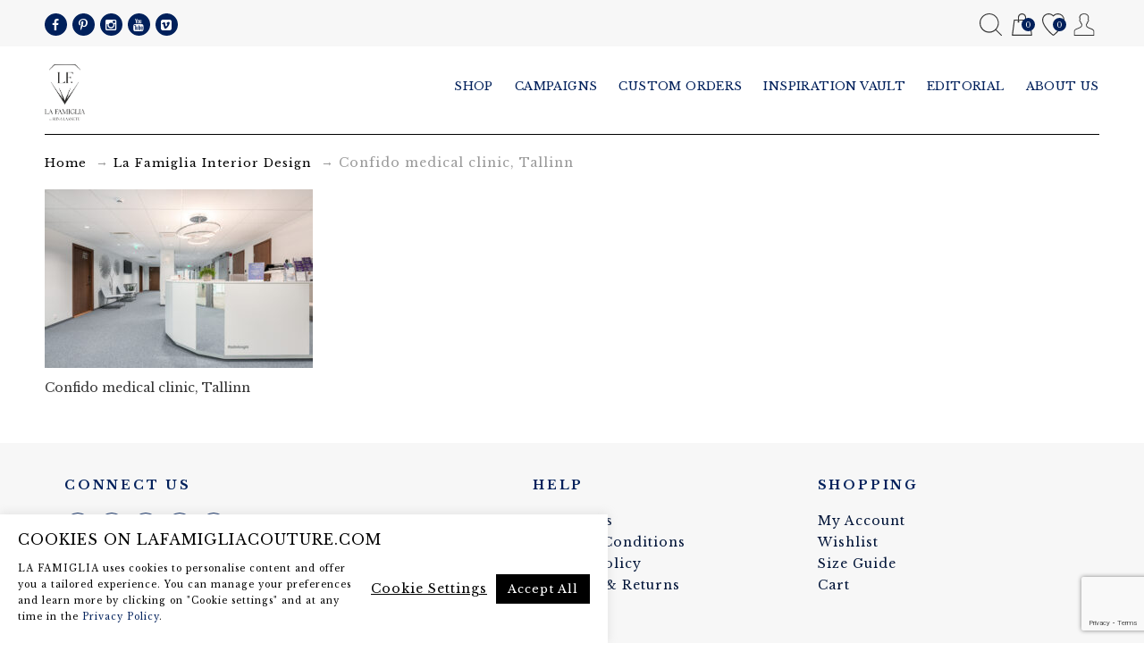

--- FILE ---
content_type: text/html; charset=UTF-8
request_url: https://lafamigliacouture.com/la-famiglia-interior-design/dsc_1782/
body_size: 29856
content:
<!DOCTYPE html>
<html lang="en" >
<head>
    <meta http-equiv="Content-Type" content="text/html; charset=utf-8" />
    <meta http-equiv="X-UA-Compatible" content="IE=edge">
    <meta name="viewport" content="initial-scale=1, width=device-width, minimum-scale=1">
    <link rel="shortcut icon" type="image/png" href="https://lafamigliacouture.com/wp-content/uploads/2022/05/LF_logo.png"/>
    <link href="https://fonts.googleapis.com/css?family=Oswald:300,400,500,600" rel="stylesheet">
<link rel="preconnect" href="https://fonts.googleapis.com">
<link rel="preconnect" href="https://fonts.gstatic.com" crossorigin>
<link href="https://fonts.googleapis.com/css2?family=Libre+Baskerville:ital,wght@0,400;0,700;1,400&display=swap" rel="stylesheet">
    				<script>document.documentElement.className = document.documentElement.className + ' yes-js js_active js'</script>
				<script type="text/javascript" src="//lafamigliacouture.com/wp-content/custom_codes/8699-js-body-opening.js?ver=121" id="codes-8699-js-body-opening"></script><meta name='robots' content='index, follow, max-image-preview:large, max-snippet:-1, max-video-preview:-1' />

	<!-- This site is optimized with the Yoast SEO plugin v19.13 - https://yoast.com/wordpress/plugins/seo/ -->
	<title>Confido medical clinic, Tallinn &ndash; La Famiglia Couture</title>
	<link rel="canonical" href="https://lafamigliacouture.com/la-famiglia-interior-design/dsc_1782/" />
	<meta property="og:locale" content="en_US" />
	<meta property="og:type" content="article" />
	<meta property="og:title" content="Confido medical clinic, Tallinn &ndash; La Famiglia Couture" />
	<meta property="og:description" content="Confido medical clinic, Tallinn" />
	<meta property="og:url" content="https://lafamigliacouture.com/la-famiglia-interior-design/dsc_1782/" />
	<meta property="og:site_name" content="La Famiglia Couture" />
	<meta property="article:publisher" content="https://www.facebook.com/LaFamigliaCouture" />
	<meta property="article:modified_time" content="2021-11-16T10:24:04+00:00" />
	<meta property="og:image" content="https://lafamigliacouture.com/la-famiglia-interior-design/dsc_1782" />
	<meta property="og:image:width" content="2500" />
	<meta property="og:image:height" content="1669" />
	<meta property="og:image:type" content="image/jpeg" />
	<script type="application/ld+json" class="yoast-schema-graph">{"@context":"https://schema.org","@graph":[{"@type":"WebPage","@id":"https://lafamigliacouture.com/la-famiglia-interior-design/dsc_1782/","url":"https://lafamigliacouture.com/la-famiglia-interior-design/dsc_1782/","name":"Confido medical clinic, Tallinn &ndash; La Famiglia Couture","isPartOf":{"@id":"https://lafamigliacouture.com/#website"},"primaryImageOfPage":{"@id":"https://lafamigliacouture.com/la-famiglia-interior-design/dsc_1782/#primaryimage"},"image":{"@id":"https://lafamigliacouture.com/la-famiglia-interior-design/dsc_1782/#primaryimage"},"thumbnailUrl":"https://lafamigliacouture.com/wp-content/uploads/2021/11/DSC_1782.jpg","datePublished":"2021-11-16T10:18:02+00:00","dateModified":"2021-11-16T10:24:04+00:00","breadcrumb":{"@id":"https://lafamigliacouture.com/la-famiglia-interior-design/dsc_1782/#breadcrumb"},"inLanguage":"en","potentialAction":[{"@type":"ReadAction","target":["https://lafamigliacouture.com/la-famiglia-interior-design/dsc_1782/"]}]},{"@type":"ImageObject","inLanguage":"en","@id":"https://lafamigliacouture.com/la-famiglia-interior-design/dsc_1782/#primaryimage","url":"https://lafamigliacouture.com/wp-content/uploads/2021/11/DSC_1782.jpg","contentUrl":"https://lafamigliacouture.com/wp-content/uploads/2021/11/DSC_1782.jpg","width":2500,"height":1669,"caption":"Confido medical clinic, Tallinn"},{"@type":"BreadcrumbList","@id":"https://lafamigliacouture.com/la-famiglia-interior-design/dsc_1782/#breadcrumb","itemListElement":[{"@type":"ListItem","position":1,"name":"Home","item":"https://lafamigliacouture.com/"},{"@type":"ListItem","position":2,"name":"La Famiglia Interior Design","item":"https://lafamigliacouture.com/la-famiglia-interior-design/"},{"@type":"ListItem","position":3,"name":"Confido medical clinic, Tallinn"}]},{"@type":"WebSite","@id":"https://lafamigliacouture.com/#website","url":"https://lafamigliacouture.com/","name":"La Famiglia Couture","description":"Fashion expert","publisher":{"@id":"https://lafamigliacouture.com/#organization"},"potentialAction":[{"@type":"SearchAction","target":{"@type":"EntryPoint","urlTemplate":"https://lafamigliacouture.com/?s={search_term_string}"},"query-input":"required name=search_term_string"}],"inLanguage":"en"},{"@type":"Organization","@id":"https://lafamigliacouture.com/#organization","name":"La Famiglia Couture","url":"https://lafamigliacouture.com/","logo":{"@type":"ImageObject","inLanguage":"en","@id":"https://lafamigliacouture.com/#/schema/logo/image/","url":null,"contentUrl":null,"width":1024,"height":1024,"caption":"La Famiglia Couture"},"image":{"@id":"https://lafamigliacouture.com/#/schema/logo/image/"},"sameAs":["https://www.facebook.com/LaFamigliaCouture"]}]}</script>
	<!-- / Yoast SEO plugin. -->


<link rel='dns-prefetch' href='//www.google.com' />
<link rel='dns-prefetch' href='//fonts.googleapis.com' />
<link rel='dns-prefetch' href='//s.w.org' />
<link rel="alternate" type="application/rss+xml" title="La Famiglia Couture &raquo; Feed" href="https://lafamigliacouture.com/feed/" />
<link rel="alternate" type="application/rss+xml" title="La Famiglia Couture &raquo; Comments Feed" href="https://lafamigliacouture.com/comments/feed/" />
<script type="text/javascript">
window._wpemojiSettings = {"baseUrl":"https:\/\/s.w.org\/images\/core\/emoji\/13.1.0\/72x72\/","ext":".png","svgUrl":"https:\/\/s.w.org\/images\/core\/emoji\/13.1.0\/svg\/","svgExt":".svg","source":{"concatemoji":"https:\/\/lafamigliacouture.com\/wp-includes\/js\/wp-emoji-release.min.js?ver=5.9.2"}};
/*! This file is auto-generated */
!function(e,a,t){var n,r,o,i=a.createElement("canvas"),p=i.getContext&&i.getContext("2d");function s(e,t){var a=String.fromCharCode;p.clearRect(0,0,i.width,i.height),p.fillText(a.apply(this,e),0,0);e=i.toDataURL();return p.clearRect(0,0,i.width,i.height),p.fillText(a.apply(this,t),0,0),e===i.toDataURL()}function c(e){var t=a.createElement("script");t.src=e,t.defer=t.type="text/javascript",a.getElementsByTagName("head")[0].appendChild(t)}for(o=Array("flag","emoji"),t.supports={everything:!0,everythingExceptFlag:!0},r=0;r<o.length;r++)t.supports[o[r]]=function(e){if(!p||!p.fillText)return!1;switch(p.textBaseline="top",p.font="600 32px Arial",e){case"flag":return s([127987,65039,8205,9895,65039],[127987,65039,8203,9895,65039])?!1:!s([55356,56826,55356,56819],[55356,56826,8203,55356,56819])&&!s([55356,57332,56128,56423,56128,56418,56128,56421,56128,56430,56128,56423,56128,56447],[55356,57332,8203,56128,56423,8203,56128,56418,8203,56128,56421,8203,56128,56430,8203,56128,56423,8203,56128,56447]);case"emoji":return!s([10084,65039,8205,55357,56613],[10084,65039,8203,55357,56613])}return!1}(o[r]),t.supports.everything=t.supports.everything&&t.supports[o[r]],"flag"!==o[r]&&(t.supports.everythingExceptFlag=t.supports.everythingExceptFlag&&t.supports[o[r]]);t.supports.everythingExceptFlag=t.supports.everythingExceptFlag&&!t.supports.flag,t.DOMReady=!1,t.readyCallback=function(){t.DOMReady=!0},t.supports.everything||(n=function(){t.readyCallback()},a.addEventListener?(a.addEventListener("DOMContentLoaded",n,!1),e.addEventListener("load",n,!1)):(e.attachEvent("onload",n),a.attachEvent("onreadystatechange",function(){"complete"===a.readyState&&t.readyCallback()})),(n=t.source||{}).concatemoji?c(n.concatemoji):n.wpemoji&&n.twemoji&&(c(n.twemoji),c(n.wpemoji)))}(window,document,window._wpemojiSettings);
</script>
<style type="text/css">
img.wp-smiley,
img.emoji {
	display: inline !important;
	border: none !important;
	box-shadow: none !important;
	height: 1em !important;
	width: 1em !important;
	margin: 0 0.07em !important;
	vertical-align: -0.1em !important;
	background: none !important;
	padding: 0 !important;
}
</style>
	<link rel='stylesheet' id='makecommerceblocks-css'  href='https://lafamigliacouture.com/wp-content/plugins/makecommerce/payment/gateway/woocommerce/blocks/css/makecommerceblocks.css?ver=5.9.2' type='text/css' media='all' />
<link rel='stylesheet' id='twb-open-sans-css'  href='https://fonts.googleapis.com/css?family=Open+Sans%3A300%2C400%2C500%2C600%2C700%2C800&#038;display=swap&#038;ver=5.9.2' type='text/css' media='all' />
<link rel='stylesheet' id='twbbwg-global-css'  href='https://lafamigliacouture.com/wp-content/plugins/photo-gallery/booster/assets/css/global.css?ver=1.0.0' type='text/css' media='all' />
<link rel='stylesheet' id='wp-block-library-css'  href='https://lafamigliacouture.com/wp-includes/css/dist/block-library/style.min.css?ver=5.9.2' type='text/css' media='all' />
<link rel='stylesheet' id='wc-blocks-vendors-style-css'  href='https://lafamigliacouture.com/wp-content/plugins/woocommerce/packages/woocommerce-blocks/build/wc-blocks-vendors-style.css?ver=9.6.6' type='text/css' media='all' />
<link rel='stylesheet' id='wc-blocks-style-css'  href='https://lafamigliacouture.com/wp-content/plugins/woocommerce/packages/woocommerce-blocks/build/wc-blocks-style.css?ver=9.6.6' type='text/css' media='all' />
<link rel='stylesheet' id='jquery-selectBox-css'  href='https://lafamigliacouture.com/wp-content/plugins/yith-woocommerce-wishlist/assets/css/jquery.selectBox.css?ver=1.2.0' type='text/css' media='all' />
<link rel='stylesheet' id='yith-wcwl-font-awesome-css'  href='https://lafamigliacouture.com/wp-content/plugins/yith-woocommerce-wishlist/assets/css/font-awesome.css?ver=4.7.0' type='text/css' media='all' />
<link rel='stylesheet' id='woocommerce_prettyPhoto_css-css'  href='//lafamigliacouture.com/wp-content/plugins/woocommerce/assets/css/prettyPhoto.css?ver=3.1.6' type='text/css' media='all' />
<link rel='stylesheet' id='yith-wcwl-main-css'  href='https://lafamigliacouture.com/wp-content/plugins/yith-woocommerce-wishlist/assets/css/style.css?ver=3.18.0' type='text/css' media='all' />
<style id='global-styles-inline-css' type='text/css'>
body{--wp--preset--color--black: #000000;--wp--preset--color--cyan-bluish-gray: #abb8c3;--wp--preset--color--white: #ffffff;--wp--preset--color--pale-pink: #f78da7;--wp--preset--color--vivid-red: #cf2e2e;--wp--preset--color--luminous-vivid-orange: #ff6900;--wp--preset--color--luminous-vivid-amber: #fcb900;--wp--preset--color--light-green-cyan: #7bdcb5;--wp--preset--color--vivid-green-cyan: #00d084;--wp--preset--color--pale-cyan-blue: #8ed1fc;--wp--preset--color--vivid-cyan-blue: #0693e3;--wp--preset--color--vivid-purple: #9b51e0;--wp--preset--gradient--vivid-cyan-blue-to-vivid-purple: linear-gradient(135deg,rgba(6,147,227,1) 0%,rgb(155,81,224) 100%);--wp--preset--gradient--light-green-cyan-to-vivid-green-cyan: linear-gradient(135deg,rgb(122,220,180) 0%,rgb(0,208,130) 100%);--wp--preset--gradient--luminous-vivid-amber-to-luminous-vivid-orange: linear-gradient(135deg,rgba(252,185,0,1) 0%,rgba(255,105,0,1) 100%);--wp--preset--gradient--luminous-vivid-orange-to-vivid-red: linear-gradient(135deg,rgba(255,105,0,1) 0%,rgb(207,46,46) 100%);--wp--preset--gradient--very-light-gray-to-cyan-bluish-gray: linear-gradient(135deg,rgb(238,238,238) 0%,rgb(169,184,195) 100%);--wp--preset--gradient--cool-to-warm-spectrum: linear-gradient(135deg,rgb(74,234,220) 0%,rgb(151,120,209) 20%,rgb(207,42,186) 40%,rgb(238,44,130) 60%,rgb(251,105,98) 80%,rgb(254,248,76) 100%);--wp--preset--gradient--blush-light-purple: linear-gradient(135deg,rgb(255,206,236) 0%,rgb(152,150,240) 100%);--wp--preset--gradient--blush-bordeaux: linear-gradient(135deg,rgb(254,205,165) 0%,rgb(254,45,45) 50%,rgb(107,0,62) 100%);--wp--preset--gradient--luminous-dusk: linear-gradient(135deg,rgb(255,203,112) 0%,rgb(199,81,192) 50%,rgb(65,88,208) 100%);--wp--preset--gradient--pale-ocean: linear-gradient(135deg,rgb(255,245,203) 0%,rgb(182,227,212) 50%,rgb(51,167,181) 100%);--wp--preset--gradient--electric-grass: linear-gradient(135deg,rgb(202,248,128) 0%,rgb(113,206,126) 100%);--wp--preset--gradient--midnight: linear-gradient(135deg,rgb(2,3,129) 0%,rgb(40,116,252) 100%);--wp--preset--duotone--dark-grayscale: url('#wp-duotone-dark-grayscale');--wp--preset--duotone--grayscale: url('#wp-duotone-grayscale');--wp--preset--duotone--purple-yellow: url('#wp-duotone-purple-yellow');--wp--preset--duotone--blue-red: url('#wp-duotone-blue-red');--wp--preset--duotone--midnight: url('#wp-duotone-midnight');--wp--preset--duotone--magenta-yellow: url('#wp-duotone-magenta-yellow');--wp--preset--duotone--purple-green: url('#wp-duotone-purple-green');--wp--preset--duotone--blue-orange: url('#wp-duotone-blue-orange');--wp--preset--font-size--small: 13px;--wp--preset--font-size--medium: 20px;--wp--preset--font-size--large: 36px;--wp--preset--font-size--x-large: 42px;}.has-black-color{color: var(--wp--preset--color--black) !important;}.has-cyan-bluish-gray-color{color: var(--wp--preset--color--cyan-bluish-gray) !important;}.has-white-color{color: var(--wp--preset--color--white) !important;}.has-pale-pink-color{color: var(--wp--preset--color--pale-pink) !important;}.has-vivid-red-color{color: var(--wp--preset--color--vivid-red) !important;}.has-luminous-vivid-orange-color{color: var(--wp--preset--color--luminous-vivid-orange) !important;}.has-luminous-vivid-amber-color{color: var(--wp--preset--color--luminous-vivid-amber) !important;}.has-light-green-cyan-color{color: var(--wp--preset--color--light-green-cyan) !important;}.has-vivid-green-cyan-color{color: var(--wp--preset--color--vivid-green-cyan) !important;}.has-pale-cyan-blue-color{color: var(--wp--preset--color--pale-cyan-blue) !important;}.has-vivid-cyan-blue-color{color: var(--wp--preset--color--vivid-cyan-blue) !important;}.has-vivid-purple-color{color: var(--wp--preset--color--vivid-purple) !important;}.has-black-background-color{background-color: var(--wp--preset--color--black) !important;}.has-cyan-bluish-gray-background-color{background-color: var(--wp--preset--color--cyan-bluish-gray) !important;}.has-white-background-color{background-color: var(--wp--preset--color--white) !important;}.has-pale-pink-background-color{background-color: var(--wp--preset--color--pale-pink) !important;}.has-vivid-red-background-color{background-color: var(--wp--preset--color--vivid-red) !important;}.has-luminous-vivid-orange-background-color{background-color: var(--wp--preset--color--luminous-vivid-orange) !important;}.has-luminous-vivid-amber-background-color{background-color: var(--wp--preset--color--luminous-vivid-amber) !important;}.has-light-green-cyan-background-color{background-color: var(--wp--preset--color--light-green-cyan) !important;}.has-vivid-green-cyan-background-color{background-color: var(--wp--preset--color--vivid-green-cyan) !important;}.has-pale-cyan-blue-background-color{background-color: var(--wp--preset--color--pale-cyan-blue) !important;}.has-vivid-cyan-blue-background-color{background-color: var(--wp--preset--color--vivid-cyan-blue) !important;}.has-vivid-purple-background-color{background-color: var(--wp--preset--color--vivid-purple) !important;}.has-black-border-color{border-color: var(--wp--preset--color--black) !important;}.has-cyan-bluish-gray-border-color{border-color: var(--wp--preset--color--cyan-bluish-gray) !important;}.has-white-border-color{border-color: var(--wp--preset--color--white) !important;}.has-pale-pink-border-color{border-color: var(--wp--preset--color--pale-pink) !important;}.has-vivid-red-border-color{border-color: var(--wp--preset--color--vivid-red) !important;}.has-luminous-vivid-orange-border-color{border-color: var(--wp--preset--color--luminous-vivid-orange) !important;}.has-luminous-vivid-amber-border-color{border-color: var(--wp--preset--color--luminous-vivid-amber) !important;}.has-light-green-cyan-border-color{border-color: var(--wp--preset--color--light-green-cyan) !important;}.has-vivid-green-cyan-border-color{border-color: var(--wp--preset--color--vivid-green-cyan) !important;}.has-pale-cyan-blue-border-color{border-color: var(--wp--preset--color--pale-cyan-blue) !important;}.has-vivid-cyan-blue-border-color{border-color: var(--wp--preset--color--vivid-cyan-blue) !important;}.has-vivid-purple-border-color{border-color: var(--wp--preset--color--vivid-purple) !important;}.has-vivid-cyan-blue-to-vivid-purple-gradient-background{background: var(--wp--preset--gradient--vivid-cyan-blue-to-vivid-purple) !important;}.has-light-green-cyan-to-vivid-green-cyan-gradient-background{background: var(--wp--preset--gradient--light-green-cyan-to-vivid-green-cyan) !important;}.has-luminous-vivid-amber-to-luminous-vivid-orange-gradient-background{background: var(--wp--preset--gradient--luminous-vivid-amber-to-luminous-vivid-orange) !important;}.has-luminous-vivid-orange-to-vivid-red-gradient-background{background: var(--wp--preset--gradient--luminous-vivid-orange-to-vivid-red) !important;}.has-very-light-gray-to-cyan-bluish-gray-gradient-background{background: var(--wp--preset--gradient--very-light-gray-to-cyan-bluish-gray) !important;}.has-cool-to-warm-spectrum-gradient-background{background: var(--wp--preset--gradient--cool-to-warm-spectrum) !important;}.has-blush-light-purple-gradient-background{background: var(--wp--preset--gradient--blush-light-purple) !important;}.has-blush-bordeaux-gradient-background{background: var(--wp--preset--gradient--blush-bordeaux) !important;}.has-luminous-dusk-gradient-background{background: var(--wp--preset--gradient--luminous-dusk) !important;}.has-pale-ocean-gradient-background{background: var(--wp--preset--gradient--pale-ocean) !important;}.has-electric-grass-gradient-background{background: var(--wp--preset--gradient--electric-grass) !important;}.has-midnight-gradient-background{background: var(--wp--preset--gradient--midnight) !important;}.has-small-font-size{font-size: var(--wp--preset--font-size--small) !important;}.has-medium-font-size{font-size: var(--wp--preset--font-size--medium) !important;}.has-large-font-size{font-size: var(--wp--preset--font-size--large) !important;}.has-x-large-font-size{font-size: var(--wp--preset--font-size--x-large) !important;}
</style>
<link rel='stylesheet' id='contact-form-7-css'  href='https://lafamigliacouture.com/wp-content/plugins/contact-form-7/includes/css/styles.css?ver=5.6.4' type='text/css' media='all' />
<link rel='stylesheet' id='cookie-law-info-css'  href='https://lafamigliacouture.com/wp-content/plugins/cookie-law-info/legacy/public/css/cookie-law-info-public.css?ver=3.3.9.1' type='text/css' media='all' />
<link rel='stylesheet' id='cookie-law-info-gdpr-css'  href='https://lafamigliacouture.com/wp-content/plugins/cookie-law-info/legacy/public/css/cookie-law-info-gdpr.css?ver=3.3.9.1' type='text/css' media='all' />
<link rel='stylesheet' id='lookbook_front-css'  href='https://lafamigliacouture.com/wp-content/plugins/lookbook/assets/lookbook_front.css?ver=5.9.2' type='text/css' media='all' />
<link rel='stylesheet' id='image-hover-effects-css-css'  href='https://lafamigliacouture.com/wp-content/plugins/mega-addons-for-visual-composer/css/ihover.css?ver=5.9.2' type='text/css' media='all' />
<link rel='stylesheet' id='style-css-css'  href='https://lafamigliacouture.com/wp-content/plugins/mega-addons-for-visual-composer/css/style.css?ver=5.9.2' type='text/css' media='all' />
<link rel='stylesheet' id='font-awesome-latest-css'  href='https://lafamigliacouture.com/wp-content/plugins/mega-addons-for-visual-composer/css/font-awesome/css/all.css?ver=5.9.2' type='text/css' media='all' />
<link rel='stylesheet' id='bwg_fonts-css'  href='https://lafamigliacouture.com/wp-content/plugins/photo-gallery/css/bwg-fonts/fonts.css?ver=0.0.1' type='text/css' media='all' />
<link rel='stylesheet' id='sumoselect-css'  href='https://lafamigliacouture.com/wp-content/plugins/photo-gallery/css/sumoselect.min.css?ver=3.4.6' type='text/css' media='all' />
<link rel='stylesheet' id='mCustomScrollbar-css'  href='https://lafamigliacouture.com/wp-content/plugins/photo-gallery/css/jquery.mCustomScrollbar.min.css?ver=3.1.5' type='text/css' media='all' />
<link rel='stylesheet' id='bwg_googlefonts-css'  href='https://fonts.googleapis.com/css?family=Ubuntu&#038;subset=greek,latin,greek-ext,vietnamese,cyrillic-ext,latin-ext,cyrillic' type='text/css' media='all' />
<link rel='stylesheet' id='bwg_frontend-css'  href='https://lafamigliacouture.com/wp-content/plugins/photo-gallery/css/styles.min.css?ver=1.8.35' type='text/css' media='all' />
<link rel='stylesheet' id='woocommerce-layout-css'  href='https://lafamigliacouture.com/wp-content/plugins/woocommerce/assets/css/woocommerce-layout.css?ver=7.5.1' type='text/css' media='all' />
<link rel='stylesheet' id='woocommerce-smallscreen-css'  href='https://lafamigliacouture.com/wp-content/plugins/woocommerce/assets/css/woocommerce-smallscreen.css?ver=7.5.1' type='text/css' media='only screen and (max-width: 768px)' />
<link rel='stylesheet' id='woocommerce-general-css'  href='https://lafamigliacouture.com/wp-content/plugins/woocommerce/assets/css/woocommerce.css?ver=7.5.1' type='text/css' media='all' />
<style id='woocommerce-inline-inline-css' type='text/css'>
.woocommerce form .form-row .required { visibility: visible; }
</style>
<link rel='stylesheet' id='wpfla-style-handle-css'  href='https://lafamigliacouture.com/wp-content/plugins/wp-first-letter-avatar/css/style.css?ver=5.9.2' type='text/css' media='all' />
<link rel='stylesheet' id='mc4wp-form-basic-css'  href='https://lafamigliacouture.com/wp-content/plugins/mailchimp-for-wp/assets/css/form-basic.css?ver=4.10.9' type='text/css' media='all' />
<link rel='stylesheet' id='look_bootstrap-css'  href='https://lafamigliacouture.com/wp-content/themes/look/assets/css/bootstrap.min.css?ver=5.9.2' type='text/css' media='all' />
<link rel='stylesheet' id='look_colorbox-css'  href='https://lafamigliacouture.com/wp-content/themes/look/assets/css/colorbox.css?ver=5.9.2' type='text/css' media='all' />
<link rel='stylesheet' id='look_font-awesome-css'  href='https://lafamigliacouture.com/wp-content/themes/look/assets/css/font-awesome.min.css?ver=5.9.2' type='text/css' media='all' />
<link rel='stylesheet' id='look_style-css'  href='https://lafamigliacouture.com/wp-content/themes/look/style.css?ver=1599736212' type='text/css' media='all' />
<link rel='stylesheet' id='look_animate-css'  href='https://lafamigliacouture.com/wp-content/themes/look/assets/css/animate.css?ver=5.9.2' type='text/css' media='all' />
<link rel='stylesheet' id='look_retina-css'  href='https://lafamigliacouture.com/wp-content/themes/look/assets/css/retina.css?ver=5.9.2' type='text/css' media='all' />
<link rel='stylesheet' id='look_google-font-css'  href='//fonts.googleapis.com/css?family=Lato%3A300%2C400%2C700%7CMontserrat%3A400%2C700%26subset%3Dlatin%2Clatin-ext&#038;ver=1.0.0' type='text/css' media='all' />
<link rel='stylesheet' id='look_look-style-css'  href='https://lafamigliacouture.com/wp-content/themes/look/views/full/assets/css/custom.css?ver=5.9.2' type='text/css' media='all' />
<link rel='stylesheet' id='look_special-layout-css'  href='https://lafamigliacouture.com/wp-content/themes/look/views/full/assets/css/layout.css?ver=5.9.2' type='text/css' media='all' />
<link rel='stylesheet' id='look_responsive-css'  href='https://lafamigliacouture.com/wp-content/themes/look/views/full/assets/css/responsive.css?ver=5.9.2' type='text/css' media='all' />
<link rel='stylesheet' id='bsf-Defaults-css'  href='https://lafamigliacouture.com/wp-content/uploads/smile_fonts/Defaults/Defaults.css?ver=3.19.6' type='text/css' media='all' />
<script type='text/javascript' src='https://lafamigliacouture.com/wp-includes/js/jquery/jquery.min.js?ver=3.6.0' id='jquery-core-js'></script>
<script type='text/javascript' src='https://lafamigliacouture.com/wp-includes/js/jquery/jquery-migrate.min.js?ver=3.3.2' id='jquery-migrate-js'></script>
<script type='text/javascript' id='MC_BLOCKS_SWITCHER-js-before'>
const MC_BLOCKS_SWITCHER = {"country":"EE"}
</script>
<script type='text/javascript' src='https://lafamigliacouture.com/wp-content/plugins/makecommerce/payment/gateway/woocommerce/blocks/js/mc_blocks_payment_switcher.js?ver=1736304473' id='MC_BLOCKS_SWITCHER-js'></script>
<script type='text/javascript' src='https://lafamigliacouture.com/wp-content/plugins/photo-gallery/booster/assets/js/circle-progress.js?ver=1.2.2' id='twbbwg-circle-js'></script>
<script type='text/javascript' id='twbbwg-global-js-extra'>
/* <![CDATA[ */
var twb = {"nonce":"59960c1916","ajax_url":"https:\/\/lafamigliacouture.com\/wp-admin\/admin-ajax.php","plugin_url":"https:\/\/lafamigliacouture.com\/wp-content\/plugins\/photo-gallery\/booster","href":"https:\/\/lafamigliacouture.com\/wp-admin\/admin.php?page=twbbwg_photo-gallery"};
var twb = {"nonce":"59960c1916","ajax_url":"https:\/\/lafamigliacouture.com\/wp-admin\/admin-ajax.php","plugin_url":"https:\/\/lafamigliacouture.com\/wp-content\/plugins\/photo-gallery\/booster","href":"https:\/\/lafamigliacouture.com\/wp-admin\/admin.php?page=twbbwg_photo-gallery"};
/* ]]> */
</script>
<script type='text/javascript' src='https://lafamigliacouture.com/wp-content/plugins/photo-gallery/booster/assets/js/global.js?ver=1.0.0' id='twbbwg-global-js'></script>
<script type='text/javascript' src='https://lafamigliacouture.com/wp-includes/js/tinymce/tinymce.min.js?ver=49110-20201110' id='wp-tinymce-root-js'></script>
<script type='text/javascript' src='https://lafamigliacouture.com/wp-includes/js/tinymce/plugins/compat3x/plugin.min.js?ver=49110-20201110' id='wp-tinymce-js'></script>
<script type='text/javascript' id='cookie-law-info-js-extra'>
/* <![CDATA[ */
var Cli_Data = {"nn_cookie_ids":[],"cookielist":[],"non_necessary_cookies":[],"ccpaEnabled":"","ccpaRegionBased":"","ccpaBarEnabled":"","strictlyEnabled":["necessary","obligatoire"],"ccpaType":"gdpr","js_blocking":"1","custom_integration":"","triggerDomRefresh":"","secure_cookies":""};
var cli_cookiebar_settings = {"animate_speed_hide":"500","animate_speed_show":"500","background":"#FFF","border":"#b1a6a6c2","border_on":"","button_1_button_colour":"#000000","button_1_button_hover":"#000000","button_1_link_colour":"#fff","button_1_as_button":"1","button_1_new_win":"","button_2_button_colour":"#333","button_2_button_hover":"#292929","button_2_link_colour":"#000000","button_2_as_button":"","button_2_hidebar":"","button_3_button_colour":"#dedfe0","button_3_button_hover":"#b2b2b3","button_3_link_colour":"#333333","button_3_as_button":"1","button_3_new_win":"","button_4_button_colour":"#dedfe0","button_4_button_hover":"#b2b2b3","button_4_link_colour":"#000000","button_4_as_button":"","button_7_button_colour":"#000000","button_7_button_hover":"#000000","button_7_link_colour":"#fff","button_7_as_button":"1","button_7_new_win":"","font_family":"inherit","header_fix":"","notify_animate_hide":"1","notify_animate_show":"","notify_div_id":"#cookie-law-info-bar","notify_position_horizontal":"right","notify_position_vertical":"bottom","scroll_close":"","scroll_close_reload":"","accept_close_reload":"","reject_close_reload":"","showagain_tab":"","showagain_background":"#fff","showagain_border":"#000","showagain_div_id":"#cookie-law-info-again","showagain_x_position":"100px","text":"#000000","show_once_yn":"","show_once":"10000","logging_on":"","as_popup":"","popup_overlay":"1","bar_heading_text":"COOKIES ON LAFAMIGLIACOUTURE.COM","cookie_bar_as":"banner","popup_showagain_position":"bottom-right","widget_position":"left"};
var log_object = {"ajax_url":"https:\/\/lafamigliacouture.com\/wp-admin\/admin-ajax.php"};
/* ]]> */
</script>
<script type='text/javascript' src='https://lafamigliacouture.com/wp-content/plugins/cookie-law-info/legacy/public/js/cookie-law-info-public.js?ver=3.3.9.1' id='cookie-law-info-js'></script>
<script type='text/javascript' src='https://lafamigliacouture.com/wp-content/plugins/lookbook/assets/freewall.js?ver=5.9.2' id='lookbook_grid_lib-js'></script>
<script type='text/javascript' src='https://lafamigliacouture.com/wp-content/plugins/lookbook/assets/lookbook_grid.js?ver=5.9.2' id='lookbook_grid-js'></script>
<script type='text/javascript' id='MC_PARCELMACHINE_SEARCHABLE_JS-js-before'>
const MC_PARCELMACHINE_SEARCHABLE_JS = [{"placeholder":"-- select parcel machine --"}]
</script>
<script type='text/javascript' src='https://lafamigliacouture.com/wp-content/plugins/makecommerce/shipping/js/parcelmachine_searchable.js?ver=1736304473' id='MC_PARCELMACHINE_SEARCHABLE_JS-js'></script>
<script type='text/javascript' src='https://lafamigliacouture.com/wp-content/plugins/makecommerce/shipping/js/parcelmachine.js?ver=1736304473' id='MC_PARCELMACHINE_JS-js'></script>
<script type='text/javascript' src='https://lafamigliacouture.com/wp-content/plugins/photo-gallery/js/jquery.sumoselect.min.js?ver=3.4.6' id='sumoselect-js'></script>
<script type='text/javascript' src='https://lafamigliacouture.com/wp-content/plugins/photo-gallery/js/tocca.min.js?ver=2.0.9' id='bwg_mobile-js'></script>
<script type='text/javascript' src='https://lafamigliacouture.com/wp-content/plugins/photo-gallery/js/jquery.mCustomScrollbar.concat.min.js?ver=3.1.5' id='mCustomScrollbar-js'></script>
<script type='text/javascript' src='https://lafamigliacouture.com/wp-content/plugins/photo-gallery/js/jquery.fullscreen.min.js?ver=0.6.0' id='jquery-fullscreen-js'></script>
<script type='text/javascript' id='bwg_frontend-js-extra'>
/* <![CDATA[ */
var bwg_objectsL10n = {"bwg_field_required":"field is required.","bwg_mail_validation":"This is not a valid email address.","bwg_search_result":"There are no images matching your search.","bwg_select_tag":"Select Tag","bwg_order_by":"Order By","bwg_search":"Search","bwg_show_ecommerce":"Show Ecommerce","bwg_hide_ecommerce":"Hide Ecommerce","bwg_show_comments":"Show Comments","bwg_hide_comments":"Hide Comments","bwg_restore":"Restore","bwg_maximize":"Maximize","bwg_fullscreen":"Fullscreen","bwg_exit_fullscreen":"Exit Fullscreen","bwg_search_tag":"SEARCH...","bwg_tag_no_match":"No tags found","bwg_all_tags_selected":"All tags selected","bwg_tags_selected":"tags selected","play":"Play","pause":"Pause","is_pro":"","bwg_play":"Play","bwg_pause":"Pause","bwg_hide_info":"Hide info","bwg_show_info":"Show info","bwg_hide_rating":"Hide rating","bwg_show_rating":"Show rating","ok":"Ok","cancel":"Cancel","select_all":"Select all","lazy_load":"0","lazy_loader":"https:\/\/lafamigliacouture.com\/wp-content\/plugins\/photo-gallery\/images\/ajax_loader.png","front_ajax":"0","bwg_tag_see_all":"see all tags","bwg_tag_see_less":"see less tags"};
/* ]]> */
</script>
<script type='text/javascript' src='https://lafamigliacouture.com/wp-content/plugins/photo-gallery/js/scripts.min.js?ver=1.8.35' id='bwg_frontend-js'></script>
<script type='text/javascript' src='https://lafamigliacouture.com/wp-content/plugins/woocommerce/assets/js/jquery-blockui/jquery.blockUI.min.js?ver=2.7.0-wc.7.5.1' id='jquery-blockui-js'></script>
<script type='text/javascript' id='wc-add-to-cart-js-extra'>
/* <![CDATA[ */
var wc_add_to_cart_params = {"ajax_url":"\/wp-admin\/admin-ajax.php","wc_ajax_url":"\/?wc-ajax=%%endpoint%%","i18n_view_cart":"View cart","cart_url":"https:\/\/lafamigliacouture.com\/cart\/","is_cart":"","cart_redirect_after_add":"no"};
/* ]]> */
</script>
<script type='text/javascript' src='https://lafamigliacouture.com/wp-content/plugins/woocommerce/assets/js/frontend/add-to-cart.min.js?ver=7.5.1' id='wc-add-to-cart-js'></script>
<script type='text/javascript' src='https://lafamigliacouture.com/wp-content/plugins/js_composer/assets/js/vendors/woocommerce-add-to-cart.js?ver=6.7.0' id='vc_woocommerce-add-to-cart-js-js'></script>
<script type='text/javascript' id='wc-settings-dep-in-header-js-after'>
console.warn( "Scripts that have a dependency on [wc-settings] must be loaded in the footer, mc-blocks-payments was registered to load in the header, but has been switched to load in the footer instead. See https://github.com/woocommerce/woocommerce-gutenberg-products-block/pull/5059" );
console.warn( "Scripts that have a dependency on [wc-settings] must be loaded in the footer, mc-blocks-parcelmachines was registered to load in the header, but has been switched to load in the footer instead. See https://github.com/woocommerce/woocommerce-gutenberg-products-block/pull/5059" );
</script>
<link rel="https://api.w.org/" href="https://lafamigliacouture.com/wp-json/" /><link rel="alternate" type="application/json" href="https://lafamigliacouture.com/wp-json/wp/v2/media/9844" /><link rel="EditURI" type="application/rsd+xml" title="RSD" href="https://lafamigliacouture.com/xmlrpc.php?rsd" />
<link rel="wlwmanifest" type="application/wlwmanifest+xml" href="https://lafamigliacouture.com/wp-includes/wlwmanifest.xml" /> 
<meta name="generator" content="WordPress 5.9.2" />
<meta name="generator" content="WooCommerce 7.5.1" />
<link rel='shortlink' href='https://lafamigliacouture.com/?p=9844' />
<link rel="alternate" type="application/json+oembed" href="https://lafamigliacouture.com/wp-json/oembed/1.0/embed?url=https%3A%2F%2Flafamigliacouture.com%2Fla-famiglia-interior-design%2Fdsc_1782%2F" />
<link rel="alternate" type="text/xml+oembed" href="https://lafamigliacouture.com/wp-json/oembed/1.0/embed?url=https%3A%2F%2Flafamigliacouture.com%2Fla-famiglia-interior-design%2Fdsc_1782%2F&#038;format=xml" />

        <script type="text/javascript" >
            var look_ajax_url = "https://lafamigliacouture.com/wp-admin/admin-ajax.php";
            var look_product_ajax_load  = 0;
            var look_ajax_search = 1;
            var look_ajax_search_thumbnail = 1;
            var look_swatch_attr = "pa_material";
            var look_product_image_zoom = 0;
            var look_menu_sticky = 1;
            var look_add_cart_url = "https://lafamigliacouture.com/index.php";
            var look_cart_url = "https://lafamigliacouture.com/cart/";
            var look_redirect_cart = "no";
            var look_enable_product_lightbox = 0;
            var isMobile = {
                Android: function() {
                    return navigator.userAgent.match(/Android/i);
                },
                BlackBerry: function() {
                    return navigator.userAgent.match(/BlackBerry/i);
                },
                iOS: function() {
                    return navigator.userAgent.match(/iPhone|iPad|iPod/i);
                },
                Opera: function() {
                    return navigator.userAgent.match(/Opera Mini/i);
                },
                Windows: function() {
                    return navigator.userAgent.match(/IEMobile/i);
                },
                any: function() {
                    return (isMobile.Android() || isMobile.BlackBerry() || isMobile.iOS() || isMobile.Opera() || isMobile.Windows());
                }
            };
        </script><meta property="og:site_name" content="La Famiglia Couture"/>
<meta property="og:image" content="https://lafamigliacouture.com/wp-content/uploads/2021/11/DSC_1782.jpg"/>
<meta property="og:image:url" content="https://lafamigliacouture.com/wp-content/uploads/2021/11/DSC_1782.jpg"/>
<meta property="og:url" content="https://lafamigliacouture.com/la-famiglia-interior-design/dsc_1782/"/>
<meta property="og:title" content="Confido medical clinic, Tallinn"/>
<meta property="og:description" content="Confido medical clinic, Tallinn"/>
<meta property="og:type" content="article"/>
	<noscript><style>.woocommerce-product-gallery{ opacity: 1 !important; }</style></noscript>
	<meta name="generator" content="Powered by WPBakery Page Builder - drag and drop page builder for WordPress."/>
		<style type="text/css" id="wp-custom-css">
			#popup{
	display:block !important;
	position:fixed;
	right:0;
	opacity:0;
	visibility:hidden;
	bottom:-200px;
	z-index:11111111;
	background-color:#fff;
	transition:.5s ease-out;
	background-image:url(/wp-content/uploads/2023/04/la-famiglia-m-cover-min.jpg);
	background-color:#DEDEE0;
	padding-right:260px;
	background-size:contain;
	background-repeat:no-repeat;
	background-position:right;
}
#popup *{
	color:#000;
}

.popup-content{
	padding:32px 32px 16px 32px;
	max-width:280px;
	background:#DEDEE0;
}
.home #close-popup{
	display:none;
}
#popup.show-slow{
	opacity:1;
	visibility:visible;
	bottom:0;
	transition:.6s ease-in;
}
#close-popup svg path{
	stroke:#000;
}
#close-popup svg{
	width:14px;
	height:15px;
}
#close-popup{
	padding:0;
	width:36px;
	height:36px;
	top:0;
	right:0;
	padding-top:2px;
	line-height:36px;
	border-radius:0;
	position:absolute;
	border:solid 0 #000;
	background:#ffffff78;
	transition:.4s;
}

#close-popup:hover{
	background:#fff;
	transition:.4s;
}
#close-popup:hover svg path{
	stroke:#000;
}
#countdown{
	margin-top:24px;
	margin-bottom:24px;
	margin-left:-24px;
	display:flex;
	justify-content:flex-start;
	max-width:240px;
}

#popup h2{ 
	line-height:1.25em;
	margin-top:0;
	max-width:280px;
	font-size:24px;
}

.c-col{
font-weight:600 !important;
font-size:28px;
flex-basis:33.33%;
text-align:center;
}

.c-col span{
	font-weight:400;
  display:block;
	font-size:12px;
}

.logo.col-lg-3 img{
	max-height:63px;
}

nav.main-menu ul li a:before{
	display:none;
}

nav.main-menu ul li ul{
	background:#fff;
}

nav.main-menu ul li{
	padding:0;
}

nav.main-menu ul li a{
	font-family: 'Libre Baskerville';
	letter-spacing:0.03em;
	font-size:13px;
}

nav.main-menu ul li ul li a{
	border-top:0 !important;
	color:#00205B;
	font-size:14px;
}
#menu-primary-menu-1 li:hover > ul{
	margin-top:20px;
}

nav.main-menu ul li ul li a:hover{
	background:#00205B !important;
} 

.menu-item-10509{
	display:none !important;
}

.related.products{
	display:none;
}
.size-guide{
	text-align:left;
}

.blog .gradient-background .page-title{
	display:none;
}
.page-id-8146 .vcmp-carousel.owl-theme .owl-controls .owl-buttons div{
	    background: rgba(0,0,0,0.8) !important;
}

.page-id-8146 .owl-controls.clickable{
	margin-top:-50px !important;
}

.page-id-8146 .vcmp-carousel.owl-theme .owl-controls .owl-buttons div{
	padding-bottom:0 !important;
}
.cli-bar-message{
	margin-top:10px;
}

.cli-bar-message br{
	display:none;
}

#cookie-law-info-bar{
width: 680px;	
}

.cli-tab-container p, .cli-privacy-content-text, .cli-privacy-overview h4, .cli-user-preference-checkbox{
	font-family: 'Libre Baskerville';
}
.cli-bar-message{
	font-size:10px;
}

.cli_settings_button{
	font-size:14px;
}


.home #cookie-law-info-bar, .home #header, 
.post-8146 #header, 
.page-id-10425 #header, 
.page-id-10425 .header-middle{
	display:none !important;
}
#cookie-law-info-bar[data-cli-style="cli-style-v2"]{
	padding: 20px;	
}

.cli-tab-footer .wt-cli-privacy-accept-btn{
	background:#000;
}
#wt-cli-accept-all-btn{
	border:solid 1px #000 !important;
}
#wt-cli-accept-all-btn:hover{
	color:#000 !important;
	transition:.4s;
	border:solid 1px #000 !important;
	background:transparent !important;
}

.cli-bar-message h4{
	margin-bottom:20px;
}

.variations .value .dropdown-select{
	width:100% !important;
}
.product-addtocart{
	max-width:350px;
}


.portfolio-bottom h3{
  color:#EFEEEA;;
}



.single-product  .label{
position:absolute;
margin-top:-26px;
margin-left:0;
text-align:left;
}

.single-product .variations .value, .single-product .variations .label{
	width:49%;
	display:inline-table;
}

.single-product .variations{
	margin-top:10px !important;
	height:50px !important;
}

.woocommerce-tabs.panel-group{
 margin-top:50px;
}



.newsletter{
	max-width:400px;
	display:block;
}

.newsletter-wrapper h3{
	margin-top:20px !important;
}

.newsletter-wrapper{
	display:block;
}

.submit-btn:hover{
	background-color:#00205b;
	color:#fff;
}

.submit-btn{
 border: 1px solid #999;
    background: transparent;
    padding: 8px 15px;
    letter-spacing: 2px;
    text-transform: uppercase;
	  display:inline-table;
    margin-top: -16px;
    margin-right: 44px;
    -webkit-transition: all .3s ease-in-out;
    -moz-transition: all .3s ease-in-out;
    -ms-transition: all .3s ease-in-out;
    -o-transition: all .3s ease-in-out;
    transition: all .3s ease-in-out;
}

.woocommerce-checkout .woocommerce-Price-amount.amount, .woocommerce-info a, .button.wc-forward{
	font-family: 'Lato', Arial, Helvetica, sans-serif;
}

.newsletter input.input-text {
    border: 1px solid #999;
    background: transparent;
    padding: 8px 10px;
    letter-spacing: 2px;
    margin-right: 10px;
	  display:inline-table;
    width: calc(100% - 190px) !important;
}

#mc4wp-form-1{
	display:block;
}

.ypop-content-wrapper{
	margin-top:-250px;
}

.bottom-top{
	margin-bottom:15px;
}

.ypop-form-newsletter-wrapper .ypop-submit{
	margin-top:15px;
}

.ypop-overlay{
	display:none;
}

.ypop-wrapper a.close{
	top:10px;
	right:10px;
}
.ypop-modal{
	width:400px;
	right:0;
	left:auto;
	height:400px;
	bottom:0 !important;
	top:auto;
	z-index:1111111;
}
.ypop-wrapper{
	right:0;
	top:auto !important;
	bottom:0 !important;
	left:auto !important;
	margin-left:auto;
}

.ypop-title{
	display:inline-table;
	margin-top:40px;
}
.email-field{
	color:#fff;
}

.email-field{
	background:transparent;
}
.ypop-wrapper ::placeholder{
	color:#fff !important;
}

.ypop-wrapper input{
	text-align:center !important;
}

.ypop-wrapper button{
	background:transparent !important;
	color:#fff !important;
	border:solid 1px #fff !important;
}

.single-product .woocommerce div.product form.cart div.quantity, form.cart div.quantity{
display:none !important;
}

.blog h1.page-title.hero-page-title{
	width:calc(100% - 250px) !important; 
	font-family: 'Libre Baskerville';
}

.single-product .social-share{
	display:none;
}

.single-product .dropdown-select:after{
	z-index:1;
}

.single-product .variations{
	height:80px;
}
.variations .value{
	margin-bottom:0;
}


.collections-row .ult-new-ib{
	width:50% !important;
	margin-bottom:0;
	display:inline-flex;
}

.collections-row .full.ult-new-ib{
	width:100% !important;
}

.page-id-752 .full.ult-new-ib img{
	width:auto !important;
	min-width:auto;
	max-width:100% !important;
	min-height:200px;
}
.page-id-752 .woocommerce-breadcrumb{
	display:none;
}
.page-id-752 .collections-row .ult-new-ib{
	width:auto;
}
.page-id-752 .wpb_wrapper{
	background:#F7F7F7;
}

.page-id-752 #main-content {
    max-width: 1700px !important;
}

.collection-bottom{
	padding:0 20px;
}

.collection-bottom p{
	font-size:16px;
}

.page-id-752 .ult-new-ib.full{
	max-height:500px;
	min-height:500px;
	overflow:hidden;
	background:#fff !important;
}
.ult-new-ib{
	background:#fff !important;
}
.home .ult-new-ib{
	background:transparent !important;
}
.page-id-752 .ult-new-ib{
	max-height:400px;
	min-height:400px;
}
.page-id-752 .ult-new-ib img{
   width: 100%;
   height:auto;
   object-fit: cover;
   background-repeat: no-repeat;
   background-position: center;
}

.page-id-752 .collections-row .ult-new-ib{
	margin-top:-10px !important;
}


.page-id-752 .entry-content.static-content{
	margin-bottom:0;
}


.page-id-752.home-left-layout #content #main-content {
    padding: 0;
}




p, span, a, input, textarea, .woocommerce-breadcrumb a, .woocommerce-breadcrumb, #breadcrumbs li a, .form-bottom-left, .mfp-title, .mfp-counter{
	font-weight:inherit !important;
    font-family: 'Libre Baskerville'; 
}

#breadcrumbs strong{
	font-family: 'Libre Baskerville';
	font-weight:400;
}

h1, h2, h3, h4, h5, h6, .new-arrival, button, .article-description a.more-link, strong{
	font-family: 'Libre Baskerville';
	font-weight:inherit !important;
}
.wc-block-grid__product-title{
	font-weight:inherit;
}

.wp-block-button__link:hover{
	color:inherit;
}

.post-title, input, option, select{
	font-family: 'Libre Baskerville';
}


.side-bar-widget h2 {
    font-size: 1.1em;
    font-weight: inherit;
    letter-spacing: 0;
}



.home .header-top{
	display:none !important;
}
.category-fashion #main-content:before, .category-life-style #main-content:before{ 
	    -webkit-animation-name: fadeInUp;
    animation-name: fadeInUp; 
	    -webkit-animation-duration: 1s;
    animation-duration: 1s;
    -webkit-animation-fill-mode: both;
	max-width:calc(100% - 200px);
    animation-fill-mode: both; 
	text-align:center;
	display:block;
	color:#00205B;
	font-size:36px;
	text-transform: uppercase;
  margin-bottom: 30px;
  color: #00205b; 
	font-weight:500;
	margin-top: 20px;
  margin-bottom: 50px;
	font-family: 'Libre Baskerville';
}

.category-fashion #main-content:before{ 
	content:'FASHION'; 
}
.category-life-style #main-content:before{ 
	content:'Life Style'; 
}

.show{
	display:block !important;
}
.hidden{
	display:none !important;
}

.single-product .woocommerce .woocommerce-message .button{
	padding: 3px 8px;
}

.woocommerce .woocommerce-error, .woocommerce .woocommerce-info, .woocommerce .woocommerce-message {
    margin: 0 0 25px 15px !important;
}

.woocommerce form .parcel_machine_checkout .form-row select { 
	  height: 34px !important;
    border-radius: 0 !important;
}


.woocommerce-checkout .woocommerce-shipping-fields h3 label{
	opacity:0;
	margin-right:0 !important;
  z-index:-1;
}

.woocommerce-checkout .woocommerce-shipping-fields h3 input {
    margin-right: 10px;
}

.woocommerce-checkout .woocommerce-shipping-fields h3 input{
	z-index:11;
	visibility:visible;
}

.woocommerce-checkout .select2-container--default .select2-selection--single {
    border-radius: 0;
	  line-height:32px;
}

.woocommerce-checkout .select2-container {
    width: 100% !important;
}
.woocommerce-checkout .select2-container .select2-selection--single{
		height:32px;
}
.woocommerce-checkout .select2-container--default .select2-results>.select2-results__options, .woocommerce-checkout .select2-container--open .select2-dropdown--below{
	max-width:100% !important;
	top:4px !important;
}


div.makecommerce_country_picker_methods.logosize-small div.makecommerce-banklink-picker {
    width: 20%;
}

.makecommerce-picker-country .breaker, .about_paypal {
    display: none;
}

.select2-search.select2-search--dropdown input:nth-child(1){
	display:none;
}

.side-bar-widget ul li:before {
    content: '';
    position: absolute;
    left: 0;
	background-image:url(/wp-content/uploads/2021/10/right-1.png);
	background-size:contain;
	opacity:1;
	background-position:top;
    top: 4px;
    width: 16px;
    height: 16px;
    font-size: 17px;
}
.tags{
	text-align:center;
}

.single-post  .section-background + #content .woocommerce-breadcrumb{
	display:none;
}

.single-post .article-info .post-info a{
	color:#000;
	font-size:12px;
}

.single-post .tags strong{
	font-size:13px;
	text-transform:uppercase;
	display:block;
}

.single-post .tags a:before{
	content:'#';
}

.product-page .slick-track.flex-control-nav .slick-slide.slick-current.slick-active img{
	border:solid 1px #727272;;
}


.select2-container--default .select2-search--dropdown .select2-search__field {
    border: 0;
}

.archive.woocommerce .select2-container--open .select2-dropdown--below, .post-type-archive-product .select2-container--open .select2-dropdown--below {
    top: 29px !important;
    width: 170px !important;
}

.archive.woocommerce .row, .post-type-archive-product .row{
	position:relative;
}

.post-type-archive-product .col-lg-3.col-md-3.col-sm-4.col-xs-12, .archive.woocommerce .col-lg-3.col-md-3.col-sm-4.col-xs-12{
	-webkit-animation: fadein .8s;
  -moz-animation: fadein .8s;
  -ms-animation: fadein .8s;
  -o-animation: fadein .8s;
  animation: fadein .8s;
	top:0;
	max-width:400px;
	width:auto;
	right:197px;
	position:absolute;
}
.sortby{
	overflow:hidden;
		-webkit-animation: fadein 1s;
  -moz-animation: fadein 1s;
  -ms-animation: fadein 1s;
  -o-animation: fadein 1s;
  animation: fadein 1s;
}
.sortby .dropdown-select:after{
	z-index:11 !important;
}

.post-type-archive-product .side-bar-widget, .archive.woocommerce .side-bar-widget{
	width:150px;
	margin-left:35px;
}

.post-type-archive-product [role="listbox"], .archive.woocommerce [role="listbox"]{
	top: 148px !important;
}


.sortby{
		-webkit-animation: fadein 1s;
  -moz-animation: fadein .7s;
  -ms-animation: fadein .7s;
  -o-animation: fadein .7s;
  animation: fadein .7s;
}
.post-type-archive-product .select2-selection, .archive.woocommerce .select2-selection{
	width:170px;
	top:26px; 
	font-size:13px;
	border: 1px solid #ccc !important;
	color:#333 !important;
	line-height:32px !important;
	height:32px !important;
	border-radius:0 !important;
}

.select2-container--default .select2-selection--single .select2-selection__placeholder {
    color: #444 !important;
}

.select2-container{
	width:150px !important;
}

.select2-container--default .select2-selection--single .select2-selection__arrow b{
border-width:0 !important;
}

.select2-container--default .select2-selection--single .select2-selection__arrow b:before {
	  opacity:1 !important;
    content: '\f107' !important;
    font-family: FontAwesome;
    top: -12px;
	font-weight:500;
    position: absolute;
    font-size: 14px;
}

.post-type-archive-product .col-lg-3.col-md-3.col-sm-4.col-xs-12 .widget-title, .archive.woocommerce .col-lg-3.col-md-3.col-sm-4.col-xs-12 .widget-title{
display:none;
}




.post-type-archive-product .col-lg-9.col-md-9.col-sm-8.col-xs-12, .archive.woocommerce .col-lg-9.col-md-9.col-sm-8.col-xs-12{ 
	-ms-flex-preferred-size: 100%;
    -webkit-flex-basis: 100%;
    flex-basis: 100%;
    max-width: 100%;
	width: 100%;
}

.bwg-item{
	overflow:hidden;
}
.dropdown-select:after{
	z-index:-1;
}

.single-product .woocommerce-breadcrumb, .page-template-default .woocommerce-breadcrumb{
	padding-left:15px !important;
}


.woocommerce .woocommerce-breadcrumb, .woocommerce-breadcrumb {
    padding: 20px 0;
}

/*
.fixed-image{
	margin:0 !important;
}

.fixed{
	max-width: 400px;
	position: fixed !important;
	width:30% !important;
} */

#baguetteBox-overlay{
	background-color:rgba(255, 255, 255, 0.9) !important;
}
.baguetteBox-button{
background:transparent;
}

.single-post #previous-button:before{
	 	background-image:url(/wp-content/uploads/2021/10/arrow.png);
	transform:rotate(180deg);
	background-size:contain;
    content: "";
	height:32px;
	width:32px;
	display:block;
}

#baguetteBox-overlay img{
	max-height:90vh !important;
	border-radius:0 !important; 
	-webkit-box-shadow: 0 0 8px rgb(0 0 0 / 0) !important;
  -moz-box-shadow: 0 0 8px rgba(0,0,0,.0) !important;
  box-shadow: 0 0 8px rgb(0 0 0 / 0) !important;
}

.single-post #next-button:before{
	 	background-image:url(/wp-content/uploads/2021/10/arrow.png);
	background-size:contain;
  content: "";
	height:32px;
	width:32px;
	display:block;
}

.baguetteBox-button:focus, .baguetteBox-button:hover {
    background-color: transparent !important;
}

.baguetteBox-button svg{
 display:none;
}


.remove-fixed{
	height:50px;
}

.bottom{
	margin-bottom:100px !important;
}




.single-post .wp-block-handpicked-products:before{
	content:'SHOP THE LOOK';
	text-align:left;
	display:block;
	font-family: 'Libre Baskerville';
	font-weight:700;
	font-size:16px;
	line-height:40px;
	margin-top:30px;
}


.tags, .relatedposts{
	display:none;
}


.page-id-4415 .woocommerce-breadcrumb, .page-id-719 .woocommerce-breadcrumb{
	display:none;
}
.blog .woocommerce-breadcrumb{
	padding-left:20px;
}
.woocommerce-breadcrumb a{
	color:#000 !important;
	font-size:13px !important;
} 

.category .woocommerce-breadcrumb{
    padding: 20px 25px;
}
.single .woocommerce-breadcrumb {
    padding: 0px 0px;
}

.page-id-4415 #main-content, .page-id-719 #main-content{
	padding-left:0 !important;
}

.contact-us-banner{
	height:350px;
	background-size:cover;
}

.about-banner{
	height:350px;
	background-position:center top;
	background-size:cover;
}


.page-id-719 .about-banner h2{
	color:#fff;
}
.about-banner h2, 
.contact-us-banner h2{
	text-align:center;
	padding-top:150px;
	color:#fff;
	font-size:32px !important;
}
.page-template-page-home-shop #bwg_container1_1 #bwg_container2_1 .bwg-container-1.bwg-standard-thumbnails .bwg-item {
    justify-content: flex-start;
    max-width: 250px;
	  border:solid 5px #fff;
    width: 250px !important;
}
.page-template-page-home-shop #bwg_container1_1 #bwg_container2_1 .bwg-container-1.bwg-standard-thumbnails .bwg-item img{
    max-width: 250px;
	  height:auto !important;
    width: 375px !important;
}

.contact-second h2{
	color:#00205B;
	font-size:32px !important;
}

.contact-second .wpcf7{
	margin-top:30px;
}


.contact-second .vc_column-inner{
	max-width:700px;
	width:78%;
	padding:20px 20px 20px 20px; 
	box-shadow: 0px 1px 5px 2px rgba(0,0,0,0.1);
	margin-left:50%;
	transform:translate(calc(-50% + 15px));
	margin-top:-50px;
	background:#fff;
}

.contact-second .vc_column-inner .wpb_content_element{
	margin-bottom:0;
}
.wpcf7 form .wpcf7-response-output{
	margin:0;
	text-align:center;
	border-width:1px;
}

.contact-second textarea, .about-us-contact textarea, .lifestyle-contact textarea{
	height:120px; 
	width:100%;  
	border-radius:0;
	border:solid 1px;
	padding:5px 0 0 15px;
}
.contact-second input, 
.about-us-contact input, 
.lifestyle-contact input{
	width:100%;
	border-radius:0;
	border:solid 1px;
	padding:2px 0 0 15px;
}
.contact-second input, 
.about-us-contact input,
.lifestyle-contact input{
	line-height:36px;
}

.lifestyle-contact input, .lifestyle-contact textarea{
	margin-top:10px;
}

.wpcf7-spinner{
	position:absolute;
}

.contact-second .wpcf7-submit, 
.about-us-contact .wpcf7-submit, .lifestyle-contact .wpcf7-submit{
	width:100%;
	border:1px solid #00205B;
	color:#fff;
	padding:0;
	font-size:18px;
	text-transform:uppercase;
	line-height:40px;
	color:#00205B;
	background:#fff; 
	transition:.4s;
}
.contact-second .wpcf7-submit:hover, 
.about-us-contact .wpcf7-submit:hover, .lifestyle-contact .wpcf7-submit:hover{
	transition:.4s;
	color:#fff;
	background:#00205B;
}


.about-second{
	max-width:900px;
	margin-left:auto;
	margin-right:auto;
	padding:90px 0 60px 30px;
	background:#fff;
}

.about-second h2, .about-us-contact h2{
	  font-size: 18px;
    font-weight: 400 !important;
    text-transform: uppercase;
    margin-bottom: 15px;
    margin-top: 50px;
}

.about-content{
	max-width:900px;
	margin-left:auto;
	margin-right:auto;
	padding:0 15px;
	margin-bottom:50px;
	background:#fff;
}
.about-content{
	
}
.about-first{
	margin-top:50px;
}

.about-visual{
	min-height:400px;
	position:relative; 
}


.about-us-contact{
	max-width:900px;
	padding:0 15px;
	margin-left:auto;
	margin-right:auto;
}

.woocommerce-checkout .woocommerce-form-login-toggle{
 width:48%;
	float:left;
}
 
.woocommerce-checkout .woocommerce-form-coupon-toggle{
	  width: 49%;
    float: left;
    margin-left: 2%;
    clear: right;
}
.logged-in.woocommerce-checkout .woocommerce-form-coupon-toggle{
	  width: 100%;
    float: none;
    margin-left: 0;
    clear: right;
}

.woocommerce-privacy-policy-text p{
	font-size: 12px;
    line-height: 18px;
}
.woocommerce-checkout .breadcrumbs{
	padding-left:15px;
}

.sticky{ 
	position:fixed;
	width:33%;
	top:0;
}
.sticky-container img{
	 top: 0 !important;
position: -webkit-sticky;
  position: sticky;
}
.sticky-container{
	position:relative;
}
.sticky-bottom{
	position:absolute;
	bottom:0;
}
.fixed-top{
	position:fixed !important;
	z-index:111;
	height:60px;
	background:#1E1D23;
	width:100% !important;
	left:15px !important;
	right:15px !important;
}


.fixed-menu{
	text-align:center;
}

.fixed-menu a{
	cursor:pointer;
	color:#EFEEEA;
	text-transform:uppercase;
	letter-spacing:2px;
	font-size:12px;
  margin:0 20px;
  display:inline-block;
	line-height:20px;
	margin-top:20px;
}

.fixed-menu a:after{
	content:'';
	display:block;
	width:100%;
	-webkit-transform: scaleX(0);
    transform: scaleX(0);
    -webkit-transition: all 0.3s ease-in-out 0s;
    transition: all 0.3s ease-in-out 0s;
	height:1px; 
	background:#EFEEEA;
}

.fixed-menu a:hover:after{
-webkit-transform: scaleX(100%);
    transform: scaleX(100%);
    -webkit-transition: all 0.3s ease-in-out 0s;
    transition: all 0.3s ease-in-out 0s;
}
.interior-banner{
	min-height:660px;
}
.category-list{
    display: flex;
}

.category-list li a{
	position:relative;
	font-weight:600;
}

.category-list li a:hover:after{
	width:100%;
	transition:.4s;
}

.category-list li a:after{
	content:'';
	width:0;
	left:0;
	bottom:-3px;
	height:1px; 
	transition:.4s;
	position:absolute;
	background:#00205B;
	display:inline-block;
}

.category-list li{
	list-style:none; 
   order: 5 ; 
	 flex-grow: 3;
}



.interior-inner h2{
	color:#fff;
	font-size:70px !important;
}

.interior-inner p{
	font-weight:400 !important;
	font-size:18px !important;
}
.interior-inner{
	background:transparent !important;
	max-width:700px;
	margin-left:auto;
	margin-top:290px;
}

.page-id-8146 .vc_column_container{
	background:transparent !important;
}

.page-id-8146 .ep-temp-container{
	min-width:100%;
}

.page-id-8146 .woocommerce-breadcrumb, .page-id-8146 .header-middle{
	display:none !important;
}
.owl-next{
	left:45px;
	width:20px;
	right:auto;
}

.interior-inner p{
	color:#EFEEEA;
	max-width:600px;
}

.interior-about{
	padding-top:40px;
}

form.cart .variations label{
	font-size:12px;
	letter-spacing:0;
}

h1, h2{
	font-weight:700 !important;
}

p{
	letter-spacing:0;
}

.variations select{
	font-size:12px;
}

.interior-about p{
	font-size:16px;
	max-width:100%; 
	padding-left:4px;
	font-family: 'Libre Baskerville'; 
	font-weight:400;
	font-weight:inherit !important
}


.small-top{ 
	letter-spacing:2px;
	font-size:14px;
	font-weight:400;
	text-transform:uppercase;
}

.interior-second h2{
	margin-bottom:15px !important;
	font-size:48px !important;
	margin-top:0 !important;
}

.interior-second, .interior-third, .interior-fourth{
	position:relative;
	max-width:1300px;
	width:100%;
	margin:150px auto;
}

.chalf-left{
	width:45%;
}


.chalf-right{
	width:55%;
}

.vcmp-carousel-1 {
    background:#1E1D23 !important;
}

.interior-fourth{
	margin-bottom:60px;
}
.contact-bottom{
	font-family: 'Libre Baskerville'; 
	font-weight:400;
	position:relative;
}
.contact-bottom:after{
	content:'';
	width:200px;
	height:200px;
	bottom:50px;
	background:#EFEEEA;
	border-radius:50%;
	position:absolute;
	right:0;
	opacity:.15;
}

.interior-second:before, .interior-third:before, 
.interior-fourth:before{
	display:none;
	position:absolute !important;
	font-size:300px !important;
	font-family:Montserrat !important;
	font-weight:700 !important;
	z-index:0 !important;
	opacity:.15 !important;
	top:80px !important;
	right:calc(100% - 200px) !important;
}

.interior-second:before{
	content:'01' !important;
}

.interior-third:before{
	content:'02' !important;
}

.interior-fourth:before{
	content:'03' !important;
}
.vcmp-carousel .vcmp-image-over .adtheme-icon-search{
	background:transparent !important;
	border:0 !important;
}
.adtheme-icon-search:before{
	color:#fff !important;
}
.vcmp-carousel .vcmp-image-over .adtheme-icon-search{
  top: 50% !important;
	opacity:1 !important;
}

.vcmp-carousel-1 .vcmp-image-over .adtheme-icon-search{
	background:transparent !important;
	border:0 !important;
}

.vcmp-carousel-1 .vcmp-image-over .adtheme-icon-plus, .vcmp-carousel-1 .vcmp-image-over .adtheme-icon-search{
	opacity:1 !important;
    color: #EFEEEA !important;
}

.mfp-content img{
	max-height:90vh !important;
}

.mfp-arrow-left:before, .mfp-arrow-left .mfp-b, .mfp-arrow-right:before, .mfp-arrow-right .mfp-b{
	display:none !important;
}

.portfolio-title{
	height:100px;
	position:relative;
}

.portfolio-title h2{
	position:absolute;
	top:0;
	right:0;
	font-weight:600 !important;
	opacity:.15;
	z-index:99;
	font-size:100px !important;
}

.interior-form input.wpcf7-text{
	background:transparent;
	border:0;
	width:100%;
	margin-bottom:10px !important;
	line-height:38px;
	border-bottom:1px solid #fff;
}


.interior-form{
	margin-left:auto;
	margin-right:auto;
	max-width:450px;
}

.interior-form textarea{
	height:100px;
	margin-bottom:20px !important;
	background:transparent;
	border:0; 
	width:100%;
	border-bottom:1px solid #EFEEEA;
}
.interior-contact-right h2{
	font-size:70px !important;
	max-width:290px !important;
	line-height:50px !important;
	font-family: 'Libre Baskerville'; 
	font-weight:400;
	font-weight:400 !important;
}
.interior-contact-right .wpb_wrapper{
  margin-left:auto !important;
	margin-right:auto !important;
	max-width:350px !important;
}
.h2-bottom{
text-align:right !important;	
}

.h2-bottom:before{
	content:'';
	width:100px;
	height:2px;
	margin-right:20px;
	vertical-align:middle;
	display:inline-block;
	background:#EFEEEA;
}

.interior-contact-right .contact-bottom{
	padding-top:100px;
}
.interior-form .wpcf7-submit{
	width:200px;
	font-size:15px;
	font-weight:600;
	background:transparent;
	text-transform:uppercase;
	line-height:40px;
	transition:.5s;
	border:solid 1px #EFEEEA;
}

.interior-form .wpcf7-submit:hover{
	background:#EFEEEA;
  color:#1E1D23;
	transition:.5s;
	border:solid 1px #EFEEEA;
}
.interior-form ::placeholder, .interior-form -webki-::placeholder, .interior-form -moz-::placeholder, .interior-form -o-::placeholder, .interior-form -ms-::placeholder{
	color:#EFEEEA;
	text-transform:uppercase;
	font-size:15px;
}

.interior-form .wpcf7-checkbox .wpcf7-list-item{
	margin-left:0;
	margin-right:10px;
}

.interior-socials li{
	list-style:none; 
	display:inline-table;
	padding:10px;
}

.interior-socials li a{
	position:relative;
}

.interior-socials li i{
	color:#1E1D23;
	border-radius:50%;
	line-height:30px;
	width:30px;
	text-align:center;
	background:#fff;
}
.wpb_raw_code.wpb_content_element.wpb_raw_html{
	margin-bottom:0;
}
.interior-socials ul{
	color:#fff;
}
.form-bottom-left{
	width:calc(100% - 250px);
	float:left;
}

.form-bottom-left p{
	margin-left:30px;
	display:inline-block;
	
}

.form-bottom-left, .form-bottom-left a{
	font-size:13px;
		color:#EFEEEA;
}


.form-bottom-right{
	width:200px;
	float:right;
}

.single-product #main-content{
	padding-left:0 !important;
}

.wpgis-slider-for .btn-prev{
	opacity:1; 
	padding:8px 10px 5px 5px;
	height:50px;
	width:50px;
	border:1px solid #616060;
	background:transparent !important;
	margin-left:0px !important;
}

.wpgis-slider-for .btn-next{
	opacity:1;
	height:50px;
	width:50px;
	padding:8px 5px 5px 10px;
	border:1px solid #616060;
	background:transparent !important;
	margin-right:0px !important;
}

.wpgis-popup{
	width:100%;
	height:100%;
	top:0 !important;
	right:0 !important;
	padding:0 !important;
}

.dashicons-arrow-left-alt2:before {
  	background-image:url(/wp-content/uploads/2021/10/arrow.png);
	transform:rotate(180deg);
	background-size:contain;
    content: "";
	height:32px;
	width:32px;
	display:block;
}

.dashicons-arrow-right-alt2:before {
	background-image:url(/wp-content/uploads/2021/10/arrow.png);
	background-size:contain;
    content: "";
	height:32px;
	width:32px;
	display:block;
	
}

.page-id-8146{
	color:#EFEEEA;
	background:#1E1D23;
}

.page-id-8146 #content {
    width: 100% !important;
    margin-left: 0 !important;
    background: #1E1D23 !important;
}
.page-id-8146 #sidebar,.page-id-8146 #footer{
	display:none !important;
}


.page-id-8146{
	color:#EFEEEA;
	background:#1E1D23;
}


.visual-left{
	width:44%;
	margin:2% 2% 0 2%;
	float:left;
}

.visual-right{
	width:44%;  
	margin:2% 2% 0 2%;
	float:left;
}

.banner-half{
	height:100vh;
	background:transparent;
}

.landing-half .vc_col-has-fill>.vc_column-inner{
	padding-top:0;
}

/* Banner headings */



.landing-half .ult-new-ib{
		margin-bottom:0;
}

.page-id-8316 .woocommerce-breadcrumb, .page-id-8316 #sidebar, .page-id-8316 #footer{
	display:none !important;
}
 .page-id-8316 .entry-content.static-content{
 margin-bottom:0 !important;
}

.page-id-8146 .entry-content.static-content{
	margin-bottom:10px;
}
.landing-half .vc_custom_1633975929820 {
    background-position: top center !important;
}
.scrolled{
	position:fixed;
	top:20px;
	width:calc(50vw - 180px);
}
.remove-scrolled{
	position:relative;
	margin-top:500px;
}

.single-post .page-heading.section-background{
	display:none;
}
.single-post .site-content .col-md-9, .single-post .site-content .col-lg-9{
	-ms-flex-preferred-size: 100%;
    -webkit-flex-basis: 100%;
    flex-basis: 100%;
    max-width: 100%;
	width:100%;
}

.single-post .site-content .col-md-3, .single-post .site-content .col-lg-3{
	border-top:1px solid #00205B;
	padding-top:50px;
	-ms-flex-preferred-size: 100%;
    -webkit-flex-basis: 100%;
    flex-basis: 100%;
    max-width: 100%;
	width:100%;
}

.relatedposts .site-content .col-md-3{
	-ms-flex-preferred-size: 50% !important;
    -webkit-flex-basis: 50% !important;
    flex-basis: 50% !important;
    max-width: 50% !important;
	width:50% !important;
}

.single-post .site-content .col-lg-3{
	-ms-flex-preferred-size: 100%;
    -webkit-flex-basis: 100%;
    flex-basis: 100%;
    max-width: 100%;
	width:100%;
}


.wc-block-grid__product:hover .wp-block-button__link{
	opacity:1;
	transition:.4s;
}
.wc-block-grid__product-image{
	overflow:hidden;
}

.wc-block-grid__product img{
	transition:.4s;
}

.wc-block-grid__product:hover img{
	transform:scale(1.1);
	transition:.4s;
}
.wp-block-button__link{
	border:solid 1px #031E69;
	background-color: transparent; 
	color:#031E69;
	border-radius:0;
	line-height:18px; 
	transition:.4s;
	opacity:0;
}

.wc-block-grid__product .wc-block-grid__product-image, .wc-block-grid__product .wc-block-grid__product-title, .wc-block-grid__product .wc-block-grid__product-price {
    margin: 0 0 8px;
}

.fancybox-bg{
	background:#FFF;
	opacity:0.9 !important;
}
.fa-expand:before {
    display:none;
}

.single-post .article-info .post-info {
    color: #000;
    text-align: left;
    padding: 0;
    font-size: 14px;
    width: 100%;
    display: inline-block;
    background: #fff;
}

.single-post .side-bar-widget{
	width:49%;
	display:inline-table;
}

.side-bar-widget .children{
	margin-left:0;
}

.single-post .side-bar-widget:last-child{
	width:100%;
}

/* General */ 
#mobile-menu{
  padding-top:5vh;
	padding-bottom:5vh;
}
#footer-1{
	position:absolute !important;
	bottom:0;
}
#mobile-menu ul{
	background:#F7F7F7;
	position:relative;
	z-index:11;
}


/* Landing */

.main-title{
	  text-align:center;
	  font-weight: 600;
    font-size: 30px;
    font-family: 'Oswald','Montserrat', Arial, Helvetica, sans-serif;
    text-transform: uppercase;
    color: #00205b !important;
    margin-bottom: 0;
}

.main-title a span{
	font-size:30px; 
	text-transform:uppercase;
	color: #00205b !important;
	margin-bottom:0;
}
.main-title, .sub-title{
	margin-bottom:20px !important;
}
.page-id-423 h2 a{
	position:relative;
}

.page-id-423 h2 a:after{
  position:absolute;
	left:0;
	bottom:0;
	content:'';
	width:100%;
	height:1px;
	background:#031E69;
	display:inline-block; 
	visibility: hidden;
   -webkit-transform: scaleX(0);
    transform: scaleX(0);
    -webkit-transition: all 0.3s ease-in-out 0s;
    transition: all 0.3s ease-in-out 0s;
}


.page-id-423 h2 a:hover:after{
    visibility: visible;
    -webkit-transform: scaleY(1);
    transform: scaleY(1);
}


.ult-new-ib-title.ult-responsive{
	top:50% !Important;
	transform:translate(-50%, -40px) !important;
	left:50%;
	width:100%;
	position:absolute;
	font-size:42px !important; 
	font-family: 'Libre Baskerville'; 
	font-weight:400;
}

.ult-new-ib-content.ult-responsive{
	top:50% !Important;
	transform:translate(-50%, +20px) !important;
	width:100%;
	height:100%;
	left:50%;
	position:absolute;
	font-size:22px; 
	font-family: 'Libre Baskerville'; 
	font-weight:400;
}

.page-id-423 .ult-new-ib{
	background:#fff;
}

.dark-banner h2, .dark-banner .ult-new-ib-content, .dark-half h2{
	color:#000 !important;
}

.dark-half.ult-ib-effect-style10 .ult-new-ib-desc::before{
	border-top:1px solid #000 !important;
	border-bottom:1px solid #000 !important;
}
.dark-half.ult-ib-effect-style10 .ult-new-ib-desc::after{
	border-left:1px solid #000 !important;
	border-right:1px solid #000 !important;
}

.dark-banner .ult-new-ib-content:after {
	background:#000 !important;
}
.slick-prev, .slick-next {
	background:#ffffff6e;
}
.slick-prev:hover, .slick-next:hover{
	background:#ffffffb8;
}
.slick-slider .slick-prev{
	left:20px;
}

.slick-slider .slick-next {
	right:30px;
}

.dark-banner .ult-new-ib-desc::before{
	border:solid 1px #000;
}

.landing-editorial .ult-new-ib:hover .ult-new-ib-content.ult-responsive:after{
	width:100px;
}

.ult-new-ib:hover .ult-new-ib-content.ult-responsive:after{
	content:'';
	width:150px;
	transition:.4s;
}
.ult-new-ib-content.ult-responsive:after{
	content:'';
	width:0;
	transition:.4s;
	height:1px;
	background:#FFF;
	display:block;
	transform:translate(-50%);
	margin-left:50%;
}

.btn-center{
	font-size:16px !important;
}


.main-btn:hover{
	background:#00205b; 
	color:#fff;
	transition:.4s;
}

h3.category-name, .item-info{
	top:0 !important;
}

.landing-campaign .main-title{
	margin-top:70px;
	margin-bottom:50px !Important;
}
.landing-campaign .main-title a{
	font-weight:500 !important;
}
.landing-campaign{
	margin-bottom:50px;
}

.landing-editorial .ult-new-ib{
	margin-bottom:0;
}

.landing-products, .landing-editorial{
	padding:15px;
}
/* Shop */
.ow-button-base a{
	border:solid 1px #00205b !important;
	color:#00205b !important;
	background:transparent !important;
}

.ow-button-base a span{
	color:#00205b !important;
}

.wpgs-for.slick-initialized.slick-slider img{
	height:auto;
	margin-left:90px;
	width:calc(100% - 90px) !important;
}
.slick-slider{
	z-index:0 !important;
}




.slick-prev:before, .slick-next:before {
    content: '';
}
.single-product .flaticon-back::before {
content:'';
	background-image:url(/wp-content/uploads/2021/10/arrow.png);
	width:32px;
	height:32px;
	display:block;
	transform:rotate(180deg);
	background-repeat:no-repeat;
	background-position:center;
	background-size:contain;
}

.single-product .flaticon-right-arrow::before{
content:'';
	background-image:url(/wp-content/uploads/2021/10/arrow.png);
	width:32px;
	height:32px;
	display:block;
	background-repeat:no-repeat;
	background-position:center;
	background-size:contain;
}

/* Footer */
.f-sm{
	font-size:13px;
}

.f-sm a{
	text-decoration:underline;
}

.footer-socials li{
  display: inline-block;
  padding: 3px 2px;
}
.footer-socials{
	width:190px;
}
.footer-socials li a{
    font-size: 1em;
    width: 30px;
    height: 30px;
	text-align:center;
	   line-height:30px !important;
    border: 1px solid #00205b;
    border-radius: 50%;
    display: inline-block;
    vertical-align: middle;
    color: #00205b;
}



.footer-socials li a:hover {
    background: #00205b;
    color: #fff !important;
}
.footer-menu .custom-html-widget h3{
	padding-left:2px;
}
.footer-menu .custom-html-widget{
	float:left; 
	padding-left:20px;
	  -ms-flex-preferred-size: 45%;
    -webkit-flex-basis: 45%;
    flex-basis: 45%;
    max-width: 45%;
	  width: 45%;
}

.footer-menu .col-md-2, .footer-menu .col-lg-2, .footer-menu .textwidget .custom-html-widget {
    -ms-flex-preferred-size: 27% !important;
    -webkit-flex-basis: 27% !important;
    flex-basis: 27% !important;
    max-width: 27% !important;
	  width: 27% !important;
}

.bdp-post-grid-main.bdp-design-2 .bdp-post-grid-content {
	background:#FFF !important;
}

.silder-row .wpb_wrapper{
height:600px;
}

.silder-row video{
	position:absolute;
	min-height:100%;
	left:50%;
	transform:translate(-50%);
	min-width:100%;
	width:auto;
}
.silder-row{
	position:relative;
	overflow:hidden;
	margin-bottom:15px;
}


.banner-title{
  text-align:center;
}

.banner-title h3{
	position:absolute;
	top:50%;
	transform:translateY(-70px);
	z-index:11;
	 width:100%;
	text-align:center;
   font-weight: 500 !important;
}

.banner-title a{
	color:#FFF;
    font-size: 42px;
    font-family: 'Libre Baskerville'; 
	font-weight:400;
}

.bdp-post-grid-main{
	padding:15px;
}

.bdp-post-grid-main.bdp-design-2 .bdp-post-margin-content {
	background:#F9F9F9;
    margin: -250px auto 0 auto;
    position: relative;
}
.bdp-post-grid-content, .bdp-post-image-bg{
	overflow:hidden;  
}
.bdp-post-image-bg{
	margin-left:auto;
	margin-right:auto;
}
.bdp-post-grid-content img{
	overflow:hidden;  
-webkit-transition: -webkit-transform .35s;
    transition: -webkit-transform .35s;
    transition: transform .35s;
    transition: transform .35s,-webkit-transform .35s;
}
.bdp-post-image-bg:hover img{
-webkit-transition: -webkit-transform .35s;
    transition: -webkit-transform .35s;
    transition: transform .35s;
    transition: transform .35s,-webkit-transform .35s;
    -webkit-transform: scale(1.12);
    -ms-transform: scale(1.12);
    transform: scale(1.12);
}


.main-btn{
	margin:0 auto !important;
	display:block;
	width:170px;
	border:solid 1px;
	text-align:center !important;
	text-align: center;
   font-size: 20px;
       font-family: 'Libre Baskerville'; 
	font-weight:700;
	  transition:.4s;
    text-transform: uppercase;
    transition:.4s;
    line-height:40px;
}
.wpgs-nav .slick-prev:before{
	    content: '';
    background-image: url(/wp-content/uploads/2021/10/arrow.png);
    width: 22px;
    height: 22px;
    margin-left:5px;
    display: block;
    transform: rotate(
180deg);
    background-repeat: no-repeat;
    background-position: center;
    background-size: contain;
}

.wpgs-nav .slick-next, .wpgs-nav .slick-prev{
	width:34px;
	height:34px;
}

.wpgs-nav .slick-next:before{
	    content: '';
    background-image: url(/wp-content/uploads/2021/10/arrow.png);
	margin-left:5px;
    width: 22px;
    height: 22px;
    display: block;
    background-repeat: no-repeat;
    background-position: center;
    background-size: contain;
}

h2.module-title span{
	font-weight:500 !Important;
}

.term-tennis-skort .logo a,
.term-jackets-activewear .logo a,
.term-leggings-activewear .logo a,
.term-sport-bra .logo a,
.term-sport-tops .logo a,
.term-tennis-dress .logo a, 
.term-activewear .logo a{
	height:63px !important;
	display:block;
	max-width:135px;
	background-position:center top;
	background-image:url(/wp-content/uploads/2022/02/La-Famiglia-Lifestyle-logo.png) !important;
	image-rendering: -webkit-optimize-contrast;
	background-size:contain;
	background-repeat:no-repeat;
}
@media (min-width:1680px){
	.silder-row .wpb_wrapper{
		min-height:76vh;
	}
	.lifestyle-bg{
		height:33vw;
	}
	
	.lifestyle-content{
		max-width:90%;
		margin-left:auto;
	}
}

@media (max-width:1200px){
	.portfolio-title h2{
		font-size:80px;
	}
	.page-id-752 .entry-content.static-content h2{
		font-size:34px !important;
	}
	
.page-id-752 .ult-new-ib-content{
		font-size:18px !important;
	}
	.ult-new-ib-title.ult-responsive{
		font-size:37px !important;
	}
	
	.ult-ib-effect-style10 .ult-new-ib-desc::after, .ult-ib-effect-style10 .ult-new-ib-desc::before{
	inset: 20px;
	}
	
.page-id-752 .ult-new-ib-content.ult-responsive:after{
		max-width:90px;
	}
	.woocommerce div.product form.cart .button{
		font-size:12px;
	}
	.single-product #content #main-content {
    padding: 0 0px 30px 0 !important;
}
	.woocommerce .quantity input.qty, .quantity input.qty {
    padding: 9px 5px 9px 2px;
    width: 27px; 
	}

	 form.cart div.quantity{
		max-width:50px;
		 padding-left:0;
	}
	
	.interior-second:before, .interior-third:before, .interior-fourth:before {
    font-size: 200px;
    top: 0 !important;
    right: calc(100% - 200px);
}
	
}
.grid-item .item-wrap .item-thumb {
    min-height: auto;
}

@media only screen and (max-width: 1366px){
.woocommerce .product-addtocart .quantity + button.button.single_add_to_cart_button, .product-addtocart .quantity + button.button, .product-addtocart .quantity + input[type="hidden"] + button.button {
    width: 100%;
}
	
	
}

.product-info{
	padding-right:0;
}
.home .ult-new-ib-title{
	line-height:1.2em !important;
}

@media (max-width:1080px){
	.fixed{
		position:relative !important;
    width: auto !important;
	}
.wp-block-column:nth-child(1) .wp-block-image{
	width: unset !important;
    position: unset !important;
} 
	
	
}



@media only screen and (max-width: 1024px){
	.interior-about {
    padding-top: 30px;
}


	.post-type-archive-product .col-lg-3.col-md-3.col-sm-4.col-xs-12, .archive.woocommerce .col-lg-3.col-md-3.col-sm-4.col-xs-12{
		top:0;
	}
		body.home-left-layout #footer-1 {
    top:570px;
}
	
	#mobile-menu {
    padding-top:30px;
}
	
}

.top-menu li.menu-toggle a{
	background-image:none;
	width:20px;
	height:2px;
	font-size:0;
	position:relative;
	background-color:#031E69;
}

.top-menu li.menu-toggle a:before{
	content:'' !important;
	width:20px;
	height:2px;
	display:block;
	position:absolute;
  top:-7px;
	background-color:#031E69;
}

.top-menu li.menu-toggle a:after{
	content:'' !important;
	width:20px;
	height:2px;
	display:block;
	position:absolute;
  bottom:-7px;
	background-color:#031E69;
}


.page-id-10425  li.menu-toggle a:after, .page-id-10425 li.menu-toggle a:before, .page-id-10425 li.menu-toggle a,
.lifestyle-page li.menu-toggle a:after, .lifestyle-page li.menu-toggle a:before, .lifestyle-page li.menu-toggle a{
	background-color:#005f61 !important;
}
.page-id-10425 .header-top{
	display:none !important;
	}

@media (max-width:900px){
		.mobile-top-menu ul li{
		float:right;
	}
	.mobile-top-menu{
		margin-top:-50px;
	}
	
		.page-id-10425 .fixed-top, .page-id-10425 .header-top{
	display:none !important;
	}
	
	.page-id-10425 .header-middle{
	display:block !important;
}

	.logo.col-lg-3{
		width:100px;
		z-index:111;
		text-align:center;
		margin-left:40px;
	}
	.logo.col-lg-3 a{
		max-width:90px;
	}
	
.menu-toggle.icon{
		float:left;
		margin-left:0;
	margin-top:10px;
		margin-right:auto;
	}
	
	.logo.col-lg-3 img{
		image-rendering: -webkit-optimize-contrast;
	}
	
.term-tennis-skort .logo a, .term-jackets-activewear .logo a, .term-leggings-activewear .logo a, .term-sport-bra .logo a, .term-sport-tops .logo a, .term-tennis-dress .logo a, .term-activewear .logo a {
    height: 46px !important;
    display: block;
    max-width: 100px; 
	}


	
}

@media only screen and (max-width: 800px){
	.interior-second:before, .interior-third:before, .interior-fourth:before{
		right:auto;
		left:-80px;
	}
	div.makecommerce_country_picker_methods.logosize-small div.makecommerce-banklink-picker {
    width: 25%;
}
	
	.post-type-archive-product .col-lg-3.col-md-3.col-sm-4.col-xs-12, .archive.woocommerce .col-lg-3.col-md-3.col-sm-4.col-xs-12{
		right:166px;
		top:0;
	}
	
	.post-type-archive-product .side-bar-widget, .archive.woocommerce .side-bar-widget {
    margin-left: 15px;
}
	
	.post-type-archive-product .select2-selection, .archive.woocommerce .select2-selection, .hasright-sidebar .sortby .dropdown-select{
		width:150px;
	}

	
}
@media (min-width: 768px){
.about-second .wpb_text_column {
    padding-left: 30px;
}
	
	.vc_grid-item .vc_gitem-zone.vc_gitem-zone-a {
	min-height:44vw;
}
}



.page-id-8146 .header-top{
	display:none;
}

@media only screen and (max-width: 768px){
.sortby form.woocommerce-ordering {
    text-align: center;
    float: right;
}
	
	
	
	.header-top{
		display:none;
	}
	
	.chalf-left, .chalf-right{
		width:100%;
	}
	.about-visual{
		overflow:hidden;
		padding:15px;
	}
	.ypop-wrapper, .ypop-modal.open {
    overflow-y: hidden !important;
}
	.interior-inner h2 {
    font-size: 50px !important;
}
	.interior-contact-right .wpb_wrapper {
    max-width: 350px !important;
}
	.interior-form {
    max-width: 350px;
}
	
	.form-bottom-left {
    width:100%;
    float: none;
}
.form-bottom-right {
    width: 200px;
    float: none;
	  margin-top:20px;
}	
	
	.interior-second{
		margin-top:50px;
	}
.interior-inner p {
	max-width:500px;
    font-size: 16px !important;
}	
	
	
	.interior-second:before, .interior-third:before, .interior-fourth:before {
    font-size: 170px !important;
    top: 90px !important;
}
	
	.portfolio-title h2 {
    top: 30px;
    font-size: 80px !important;
}
	
.interior-fourth{
		display: flex !important;
		flex-direction: column-reverse;
	}
	

	
	
	.home .banner-half {
    height: 50vh; 
			min-height:500px;
    background: transparent;
}
	.home .ult-new-ib .ult-new-ib-desc, .ult-new-ib a {
    position: absolute;
    top: 0;
    left: 0;
		min-height:500px;
    width: 100%;
    height: 50vh;
}
	
	.home .ult-new-ib-title.ult-responsive{
		transform: translate(-50%, -70px) !important;
	}	

	.ult-new-ib-title.ult-responsive{
		font-size:38px !important;
	}
	.about-second{
		width:96%;
		padding:2% 0;
	}
	
	.about-second .wpb_text_column{
		margin-top:50px;
		
	}
	
.woocommerce-page .col-md-3.col-sm-4 .side-bar-widget:first-child {
    margin-top: 73px;
}
}

@media (max-width: 800px) and (orientation: portrait){
	.home .vc_col-sm-6{
		width:100%;
	}
	
	.home .banner-half {
    height: 50vh; 
		min-height:500px;
    background: transparent;
}
	
.home .vc_column-inner{ background-position:center top !important; 
	}

	.interior-inner h2 {
    font-size: 50px !important;
}
	.interior-contact-right .wpb_wrapper {
    max-width: 350px !important;
}
	.interior-form {
    max-width: 350px;
}
	
	.form-bottom-left {
    width:100%;
    float: none;
}
.form-bottom-right {
    width: 200px;
    float: none;
	  margin-top:20px;
}	
	
	.interior-second{
		margin-top:50px;
	}
.interior-inner p {
	max-width:500px;
    font-size: 16px !important;
}	
	
	
	.interior-second:before, .interior-third:before, .interior-fourth:before {
    font-size: 170px !important;
    top: 90px !important;
}
	
	.portfolio-title h2 {
    top: 30px;
    font-size: 80px !important;
}
	
.interior-fourth{
		display: flex !important;
		flex-direction: column-reverse;
	}
	

	
	.home .ult-new-ib .ult-new-ib-desc, .ult-new-ib a {
    position: absolute;
    top: 0;
    left: 0;
		min-height:500px;
    width: 100%;
    height: 50vh;
}
	
	
	.home .ult-new-ib-title.ult-responsive{
		transform: translate(-50%, -70px) !important;
	}	

	.ult-new-ib-title.ult-responsive{
		font-size:38px !important;
	}

}

@media only screen and (max-width: 1024px){
body.page-id-8146.home-left-layout #content {
    margin-left: 0;
    width: 100%;
    -webkit-transition: unset !important;
    -moz-transition: unset !important;
    -ms-transition: unset !important;
    -o-transition: unset !important;
    transition: unset !important;
    -webkit-transform: unset !important;
    -moz-transform: unset !important;
    -ms-transform: unset !important;
    -o-transform:unset !important;
    transform: unset !important;
}
}



@media only screen and (max-width: 735px){
		.category-fashion #main-content:before, .category-life-style #main-content:before, h1.page-title.hero-page-title{
		max-width:100%;
	}
	
	
	
	.blog h1.page-title.hero-page-title{
		margin-top:40px;
		width:100% !important;
	}
	.blog #main-content .col-lg-9{
	padding-right:0 !important;
	padding-left:0 !important;
}
	.ult-new-ib .ult-new-ib-desc, .ult-new-ib a{
		max-height:500px;
	}
	
	.page-id-752 .ult-new-ib.full{
		max-height:400px !important;
	}
	.page-id-752 .full.ult-new-ib img{
		min-height:500px;
	}
.article-description a.more-link{
	margin-left:20px;
}
	
	.page-id-752 .ult-new-ib img{
		
	}
	.collections-row .ult-new-ib {
    width: 100% !important;
    display: inline-block;
}
	.page-id-752 .ult-new-ib img {
    width: auto !important;
    min-width: auto;
    max-width: 800px !important;
    min-height: 200px;
}
	.collections-row .ult-ib-effect-style14 .ult-new-ib-desc::before{
		top:15px;
		left:15px;
		right:15px;
		bottom:15px;
	}
	
	.single-product .product-page{
		padding:0 7px !important;
	}
	

	.post-type-archive-product .col-lg-3.col-md-3.col-sm-4.col-xs-12, .archive.woocommerce .col-lg-3.col-md-3.col-sm-4.col-xs-12{
		top:-15px !important;
	}
	.post-type-archive-product div.product, .archive.woocommerce div.product{
	  margin-left:auto;
		margin-right:auto;
		max-width:580px;
	}

	
}


@media only screen and (max-width: 568px){
	.logo.col-lg-3{
		margin-left:20px;
	}
	
		.footer-menu{
     display: flex;
  flex-flow: row wrap;
  justify-content: space-around;
}
	.silder-row .wpb_wrapper {
    height: 400px;
}
	.ult-new-ib .ult-new-ib-desc, .ult-new-ib a{
		max-height:400px;
	}
	.page-id-752 .full.ult-new-ib img, .page-id-752 .ult-new-ib.full{
		max-height:300px !important;
		min-height:300px;
	}
.page-id-752 .ult-new-ib img {
    max-width: 650px !important;
}
	
	.page-id-752 .ult-new-ib.full{
		max-height:300px !important;
	}
	
.banner-title a {
    font-size: 28px;
}	
.banner-title h3 {
    transform: translateY(-40px);
}	
	
	.silder-row video{
		left:50%;
		transform:translate(-50%);
		-webkit-transform:translate(-50%); 
		-moz-transform:translate(-50%); 
		-o-transform:translate(-50%); 
		-ms-transform:translate(-50%);
	}
	
	.footer-menu .custom-html-widget{
		order:3;
		float:none;
		padding-left: 10px;
    -webkit-flex-basis: 100%;
    flex-basis: 100%;
    max-width: 100%;
    width: 100%;		
	}

	
	.footer-menu .col-md-2, .footer-menu .col-lg-2, .footer-menu .textwidget .custom-html-widget {
		flex-direction:column-reverse;
    -ms-flex-preferred-size: 50% !important;
    -webkit-flex-basis: 50% !important; 
    flex-basis: 50% !important;
    max-width: 50% !important;
    width: 50% !important;
}
	
div.makecommerce_country_picker_methods.logosize-small div.makecommerce-banklink-picker {
    width: 33%;
}
	
		.post-type-archive-product .col-lg-3.col-md-3.col-sm-4.col-xs-12, .archive.woocommerce .col-lg-3.col-md-3.col-sm-4.col-xs-12{
		right:50%;
		transform:translate(75px);
		width:150px;
	  padding:0;
		top:112px !important;
	}
	.scroll[target="home"]{
		display:none !important;
	}
	.fixed-menu a {
    margin: 20px 10px;
}
	
	
	
	.fixed-top {
    width: 102% !important;
    left: 2% !important;
    right: -1% !important;
}
	.interior-second, .interior-third, .interior-fourth {
    margin: 50px auto;
}
.interior-about, .interior-second {
	   margin-top:30px;
    padding-top: 0;
}
	
	.portfolio-title h2 {
    top: 50px;
    font-size: 50px !important;
}
	
	.interior-contact-right h2{
		font-size:50px !important;
	}
	.interior-contact-right h2{
		max-width:220px !important;
	}
	.interior-second:before, .interior-third:before, 
.interior-fourth:before{
display:none;
}
		.ult-new-ib-title.ult-responsive{
		font-size:28px !important;
	}
	.post-type-archive-product .select2-selection, .archive.woocommerce .select2-selection{
		top:0;
	}
	.post-type-archive-product .select2-container--open .select2-dropdown--below, .archive.woocommerce .select2-container--open .select2-dropdown--below {
    top: 4px !important;
    width: 150px !important;
}
	
	.post-type-archive-product .side-bar-widget, .archive.woocommerce .side-bar-widget{
		margin-bottom:0;
		margin-left:0;
		margin-top:15px !important;
	}
	
	
	.sortby-inner{
		height:200px;
	}
	.ypop-wrapper a.close{
		top:25px;
		right:10px;
	}
	
	.silder-row video{
	height:270px !important;
	}
	
.silder-row .wpb_wrapper {
    height: 270px;
}	

	.landing-campaign .main-title{
		margin-top:40px;
		margin-bottom:25px !important;
	}

	h2{
		font-size:23px;
	}	
	.ypop-wrapper {
    width: 300px !important;
}
	.popup-content{
		max-width:220px;
		padding: 16px 0px 8px 16px;
	}

	#countdown{
		margin-top:16px;
		margin-bottom:16px;
	}
	#popup h2{
		font-size:20px;
	}
	#popup p{
		font-size:13px;
	}
	#popup{
		width:100%;
		padding-right:0px;
	}
}

.grecaptcha-badge{
	z-index:111111;
}





@media only screen and (max-width: 370px){
	.mobile-search.icon{
		display:none !important;
	}
	
		.post-type-archive-product .col-lg-3.col-md-3.col-sm-4.col-xs-12, .archive.woocommerce .col-lg-3.col-md-3.col-sm-4.col-xs-12{
		top:95px !important;
	}
}

@media only screen and (max-width: 320px){
		.post-type-archive-product .col-lg-3.col-md-3.col-sm-4.col-xs-12, .archive.woocommerce .col-lg-3.col-md-3.col-sm-4.col-xs-12{
		top:85px !important;
	}
}

@media only screen and (max-width: 766px){
	.vertical-img-left.wpgis-slider-for {
    width:100% !important;
    float: none !important;
    margin-left: 1%;
}
	
	.page-id-10425 .header-middle{
	  margin-top:0 !important;
		margin-bottom:0 !important;
	}

}


.zoom-instagram-widget__items li{
 padding-left:0 !important;
}
.zoom-instagram-widget__items li:before{
display:none !important;	
}

.page-id-10425 .fixed-top{
	width:100%;
	top:0;
	right:0;
	height:70px;
	margin-left:auto;
	background:#F7F7F7;
}

.fixed-top .wpb_content_element{
	margin-bottom:0 !important;
}

#lifestyle-logo{
	margin-top:5px;
	margin-left:5px;
	position:fixed;
	left:50px;
  width:125px !important;
}


.page-id-10425 .fixed-top .fixed-menu{
	line-height:70px;
	height:70px;
	width:calc(100% - 200px);
	margin-left:auto;
	display:block;
}

.page-id-10425 .fixed-top .fixed-menu a:after{
	background:#005f61;
}

.page-id-10425 #header{
	display:block !important;
}



.lifestyle-second, .page-id-10425 .ult-carousel-wrapper, .page-id-10425 .landing-editorial, .landing-editorial, .page-id-10425 #portfolio, .page-id-10425 #contact  {
	max-width:1200px !important;
	margin-left:auto !important;
	margin-right:auto !important;
}

.landing-editorial .vc_column-inner{
	padding-left:0;
	padding-right:0;
}

.page-id-10425 h2 a{
	color:#333;
}

.page-id-10425 .fixed-top .wpb_wrapper a{
	color:#00205B;
}

.lifestyle-portfolio .vcmp-carousel-1{
	background:#fff !important;
}

.lifestyle-content h2{
	text-align:right;
	font-size:48px;
	margin-bottom:20px;
}


.lifestyle-content p{
	text-align:justify;
}

.lifestyle-second{
	margin-top:70px;
	margin-left:0;
	margin-right:0;
}


.portfolio-bottom h3{
	color:#333333;
	display:none;
}

.lifestyle-contact{
  padding:20px;
}

.lifestyle-contact .wpcf7{
	margin-top:20px;
}

.lifestyle-portfolio .portfolio-title h2{
	opacity:1;
	display:block;
	top:0;
	font-size:48px !important;
	position:relative;
}
.lifestyle-portfolio .portfolio-title p{
	max-width:260px;
}

.lifestyle-bg{
	min-height:500px;
	padding:10px; 
}

.lifestyle-bg .vc_column-inner{
	background-size:cover !important;
	background-position:center 10% !important;
}

.page-id-10425 #sidebar{
	display:none !important;
}

@media only screen and (max-width: 1024px){

	.page-id-10425 .silder-row .wpb_wrapper{
		height:500px;
	}
	
	.page-id-10425 .silder-row video{
		top:-50px;
		height:600px;
	}
		.lifestyle-content h2{
		font-size:42px;
	}
	
	.page-id-10425 #sidebar {
    display: unset !important;
}
	
}
.page-id-10425 .logo img, .page-id-10425 .retina-logo{
	display:none;
}

.page-id-10425 .mobile-top-menu {
    margin-top: -54px;
}

.page-id-10425 .logo a{
	height:63px !important;
	background-image:url(/wp-content/uploads/2022/02/La-Famiglia-Lifestyle-logo.png);
	background-size:contain;
	background-repeat:no-repeat;
	background-position:center;
}
.page-id-10425 .top-menu li a span{
	background:#005f61 !important;
}


@media (max-width:700px){
	.lifestyle-second{
		margin-top:40px;
	}
	
	.lifestyle-content h2{
		font-size:32px;
	}
	
}

@media (max-width:580px){
	.page-id-10425 .fixed-top{
		display:none;
	}
	
}

#menu-item-10509{
	display:none !important;
}
#menu-item-10509.is-visible{
	display:block !important;
}
#menu-item-1034.not-visible{
	display:none !important;
}
.page-id-10425 #menu-item-1034{
	display:none !important;
}

#sidebar .socials{
	display:none;
}

.ppsPopupLabel{
	font-size:22px !important;
	line-height:28px !important;
	text-transform:uppercase;
	color: #ffffff;
	    font-family: 'Libre Baskerville'; 
	font-weight:700;
}

.ppsPopupClose {
    background-color: rgba(255,255,255,.8);
    background-repeat: no-repeat;
    background-position: center center;
	width:30px !important;
	height:30px !important;
    background-image: url(/wp-content/themes/look/assets/images/close.png) !important;
    background-image: none, url(/wp-content/themes/look/assets/images/close.svg) !important;
    background-size: 45% 45%;
}

.ppsPopupInner{
	padding:35px 0 0 0 !important;
}

.bottom-top{
	padding:0 !important;
	font-size:12px;
	line-height:18px;
	font-style:normal!important;
}

.ppsFootNote{
	margin:0 !important;
}

.ppsSubscribeShell input[type=email], .ppsSubscribeShell input[type=submit]{
	background:transparent !important;
	text-align:center;
	border:solid 1px #fff !important;
	box-shadow: 0 0 0 0 #ffffff !important;
	width:90% !important;
	color:#fff !important;
}
.ppsSubscribeShell input[type=submit]{
	font-size:15px !important;
	line-height:30px;
	text-transform:uppercase;
}
.ppsSubscribeShell ::placeholder{
	color:#fff;
	font-size:14px;
}

.ppsSubscribeShell -ms-::placeholder{
	color:#fff;
	font-size:14px;
}

.ppsSubscribeShell -webki-::placeholder{
	color:#fff;
	font-size:14px;
}

.ppsPopupShell .ppsSuccessMsg{
	color:#fff !important;
}
.ppsRightCol{
	padding:20px 10px;
	background:#fff;
}
.ppsPopupInner{
	background-image:url(https://lafamigliacouture.com/wp-content/uploads/2015/09/pilt123.jpg) !important; 
	background-color:#fff !important;
}

#ppsPopupBgOverlay{
	display:none !important;
}

.ppsPopupShell.ppsPopupListsShell{
	left:inherit!important;
	margin-right:0 !important;
	transform:translate(calc(50vw - 190px), calc(50vh - 170px)) !important;
} 


.page-id-10425.home-left-layout #content{
	margin-left:0;
	width:100%;
}

.lifestyle-contact .wpcf7-submit{
	    color:#005f61;
	    border: 1px solid #005f61;
}


.term-activewear .wpcf7-submit:hover,
.lifestyle-contact .wpcf7-submit:hover{
	    background:#005f61;
}

.term-activewear .submit-btn:hover{
	background:#005f61;
	color:#fff !important;
}

.lifestyle-contact textarea{
	border:solid 1px #005f61;
}


.term-activewear .top-menu li a span{
	background:#005f61  none repeat scroll 0 0 !important;
}
#footer h3{
	font-weight:700 !important;
}

.term-activewear a,
.term-activewear #footer h3, .term-activewear input, 
.term-activewear ::placeholder, .term-activewear .f-sm, .term-activewear .copyright p,
.page-id-10425 #footer h3, .page-id-10425 input, 
.page-id-10425 ::placeholder, .page-id-10425 .f-sm, .page-id-10425 .copyright p{
	color:#005f61 !important;
}

.copyright, .scrollToTop{
	display:none !important;
}



.term-activewear nav.woocommerce-pagination ul li a{
	border:solid #005f61 1px;
}


.term-activewear .woocommerce-pagination ul li span.current{
	border:solid #005f61 1px !important;
	background:#005f61 !important;
}


.term-activewear .woocommerce-pagination ul li :hover{
		background:#005f61 !important;
	color:#fff !important;
}

.term-activewear
.footer-socials li a:hover,
.page-id-10425 
.footer-socials li a:hover{
	background:#005f61;
}

.page-id-10425 a{
	color:#005f61 !important;
}
.page-id-10425 
.footer-socials li a:hover{
	background:#005f61;
}


.term-activewear 
.footer-socials li a,
.page-id-10425 
.footer-socials li a{
	border:solid 1px #005f61;
}
#cookie-law-info-bar{
	max-width:100% !important;
}
#wt-cli-accept-all-btn, .ppsSubscribeForm input{
	color:#fff !important;
}

.page-id-10425 .ppsSubscribeForm input, .page-id-10425 .ppsSubscribeForm ::placeholder{
		color:#fff !important;
}



.term-tennis-skort .header-top ul.socials li a,
.term-jackets-activewear .header-top ul.socials li a,
.term-leggings-activewear .header-top ul.socials li a,
.term-sport-bra .header-top ul.socials li a,
.term-sport-tops .header-top ul.socials li a,
.term-tennis-dress .header-top ul.socials li a,
.term-activewear .header-top ul.socials li a,
.term-activewear .header-top ul.socials li a{
	background:transparent;
	border:solid 1px;
}



.term-tennis-skort .menu-item-1034,
.term-jackets-activewear .menu-item-1034,
.term-leggings-activewear .menu-item-1034,
.term-sport-bra .menu-item-1034,
.term-sport-tops .menu-item-1034,
.term-tennis-dress .menu-item-1034,
.term-activewear .menu-item-1034,
.term-tennis-skort .menu-item-1034{
	display:none;
}

.term-tennis-skort .menu-item-10509,
.term-jackets-activewear .menu-item-10509,
.term-leggings-activewear .menu-item-10509,
.term-sport-bra .menu-item-10509,
.term-sport-tops .menu-item-10509,
.term-tennis-dress .menu-item-10509,
.term-activewear .menu-item-10509,
.term-tennis-skort .menu-item-10509{
	display:inline-block !important;
}

.term-tennis-skort nav.main-menu ul li ul li a:hover,
.term-jackets-activewear nav.main-menu ul li ul li a:hover,
.term-leggings-activewear nav.main-menu ul li ul li a:hover,
.term-sport-bra nav.main-menu ul li ul li a:hover,
.term-sport-tops nav.main-menu ul li ul li a:hover,
.term-tennis-dress nav.main-menu ul li ul li a:hover,
.term-activewear nav.main-menu ul li ul li a:hover,
.term-tennis-skort nav.main-menu ul li ul li a:hover{
color:#fff !important;
	background:#005f61 !important;
}

nav.main-menu .menu > li > ul:after{
	  display:none;
}

.page-id-10425 .retina-logo,
.term-tennis-skort .retina-logo,
.term-jackets-activewear .retina-logo,
.term-leggings-activewear .rretina-logo,
.term-sport-bra .retina-logo,
.term-sport-tops .retina-logo,
.term-tennis-dress .retina-logo,
.term-activewear .retina-logo,
.term-tennis-skort .regular-logo,
.term-jackets-activewear .regular-logo,
.term-leggings-activewear .regular-logo,
.term-sport-bra .regular-logo,
.term-sport-tops .regular-logo,
.term-tennis-dress .regular-logo,
.term-activewear .regular-logo{
display:none !important;
}


.page-id-10425 .submit-btn:hover{
	background:#005F61 !important;
	color:#fff !important;
}

a.quick-view{
	color:#fff !important;
}
#wt-cli-privacy-save-btn{
	color:#fff !important;
}
.lifestyle-contact .wpcf7-submit:hover{
	color:#fff !important;
}
.vc_gitem-zone.vc_gitem-zone-c{
	padding:0 !important;
	background-color:#fff !important;
}

.editorial-left{
	padding-top:100px;
}


.editorial-left h2{
	font-size:42px;
    font-family: 'Libre Baskerville'; 
	font-weight:700;
	margin-bottom:50px;
}


.editorial-banner .ult-new-ib-title{
	display:none !important;
}

.landing-editorial{
	padding:0;
}
.vc_grid-item-mini{
	overflow:hidden;
}
.vc_grid-item-mini:hover .vc_gitem-zone.vc_gitem-zone-a{
	transition:.4s;
	transform:scale(1) !important;
}
.vc_gitem-zone.vc_gitem-zone-a{
	transition:.4s;
	transform:scale(1.1) !important;
}

.blog-new:before{
	content:'';
	width:100%;
	height:1px;
	background:#bbb;
	margin-bottom:60px;
}

.editorial-link{
	font-size:20px;
	color:#000;
	padding-bottom:8px;
	border-bottom:1px solid;
}

.blog-new{
	margin-top:50px;
}

.blog-new .vc_btn3{
	color:#000 !important;
	border-bottom:1px solid #000 !important;
	border-radius:0 !important;
	background:transparent !important;
	padding:0 !important;
}

.blog-new .vc_custom_heading p{
	display:none;
}
		</style>
		<noscript><style> .wpb_animate_when_almost_visible { opacity: 1; }</style></noscript></head>
<body class="attachment attachment-template-default attachmentid-9844 attachment-jpeg full-layout theme-look woocommerce-no-js wpb-js-composer js-comp-ver-6.7.0 vc_responsive" itemscope="itemscope" itemtype="http://schema.org/WebPage" >
	<div class="push-menu visible-xs  visible-sm">
		<div id="mobile-menu" class="menu-primary-menu-container"><ul id="menu-primary-menu" class="menu"><li id="menu-item-1034" class="menu-item menu-item-type-post_type menu-item-object-page menu-item-has-children has-sub"><a href="https://lafamigliacouture.com/lf-shop/"><span>Shop</span></a>
<ul>
	<li id="menu-item-4869" class="menu-item menu-item-type-post_type menu-item-object-page"><a href="https://lafamigliacouture.com/shop/whats-new/"><span>Latest arrivals</span></a></li>
	<li id="menu-item-11292" class="menu-item menu-item-type-taxonomy menu-item-object-product_cat"><a href="https://lafamigliacouture.com/shop/summer-essentials/"><span>SUMMER ESSENTIALS</span></a></li>
	<li id="menu-item-1205" class="menu-item menu-item-type-taxonomy menu-item-object-product_cat menu-item-has-children has-sub"><a href="https://lafamigliacouture.com/shop/clothing/"><span>Clothing</span></a>
	<ul>
		<li id="menu-item-4677" class="menu-item menu-item-type-taxonomy menu-item-object-product_cat"><a href="https://lafamigliacouture.com/shop/clothing/"><span>View All</span></a></li>
		<li id="menu-item-11241" class="menu-item menu-item-type-taxonomy menu-item-object-product_cat"><a href="https://lafamigliacouture.com/shop/clothing/swimwear/"><span>Swimwear</span></a></li>
		<li id="menu-item-1210" class="menu-item menu-item-type-taxonomy menu-item-object-product_cat"><a href="https://lafamigliacouture.com/shop/clothing/dresses/"><span>Dresses</span></a></li>
		<li id="menu-item-1207" class="menu-item menu-item-type-taxonomy menu-item-object-product_cat"><a href="https://lafamigliacouture.com/shop/clothing/body/"><span>Bodysuit</span></a></li>
		<li id="menu-item-1206" class="menu-item menu-item-type-taxonomy menu-item-object-product_cat"><a href="https://lafamigliacouture.com/shop/clothing/tops-and-shirts/"><span>Tops &#038; shirts</span></a></li>
		<li id="menu-item-1213" class="menu-item menu-item-type-taxonomy menu-item-object-product_cat"><a href="https://lafamigliacouture.com/shop/clothing/trousers/"><span>Trousers</span></a></li>
		<li id="menu-item-10341" class="menu-item menu-item-type-taxonomy menu-item-object-product_cat"><a href="https://lafamigliacouture.com/shop/clothing/leggings/"><span>Leggings</span></a></li>
		<li id="menu-item-4724" class="menu-item menu-item-type-taxonomy menu-item-object-product_cat"><a href="https://lafamigliacouture.com/shop/clothing/shorts/"><span>Shorts</span></a></li>
		<li id="menu-item-1215" class="menu-item menu-item-type-taxonomy menu-item-object-product_cat"><a href="https://lafamigliacouture.com/shop/clothing/skirts/"><span>Skirts</span></a></li>
		<li id="menu-item-1209" class="menu-item menu-item-type-taxonomy menu-item-object-product_cat"><a href="https://lafamigliacouture.com/shop/clothing/coats-and-jackets/"><span>Coats &amp; Jackets</span></a></li>
		<li id="menu-item-4080" class="menu-item menu-item-type-taxonomy menu-item-object-product_cat"><a href="https://lafamigliacouture.com/shop/clothing/vests/"><span>Vests</span></a></li>
		<li id="menu-item-4933" class="menu-item menu-item-type-taxonomy menu-item-object-product_cat"><a href="https://lafamigliacouture.com/shop/clothing/fur/"><span>Fur</span></a></li>
	</ul>
</li>
	<li id="menu-item-1208" class="menu-item menu-item-type-taxonomy menu-item-object-product_cat"><a href="https://lafamigliacouture.com/shop/clothing/bridal/"><span>Bridal</span></a></li>
	<li id="menu-item-1197" class="menu-item menu-item-type-taxonomy menu-item-object-product_cat menu-item-has-children has-sub"><a href="https://lafamigliacouture.com/shop/activewear/"><span>Activewear</span></a>
	<ul>
		<li id="menu-item-4678" class="menu-item menu-item-type-taxonomy menu-item-object-product_cat"><a href="https://lafamigliacouture.com/shop/activewear/"><span>View All</span></a></li>
		<li id="menu-item-1201" class="menu-item menu-item-type-taxonomy menu-item-object-product_cat"><a href="https://lafamigliacouture.com/shop/activewear/jumpsuit/"><span>Jumpsuit</span></a></li>
		<li id="menu-item-4723" class="menu-item menu-item-type-taxonomy menu-item-object-product_cat"><a href="https://lafamigliacouture.com/shop/activewear/tennis-dress/"><span>Tennis dress</span></a></li>
		<li id="menu-item-1203" class="menu-item menu-item-type-taxonomy menu-item-object-product_cat"><a href="https://lafamigliacouture.com/shop/activewear/tennis-skort/"><span>Tennis skort</span></a></li>
		<li id="menu-item-5631" class="menu-item menu-item-type-taxonomy menu-item-object-product_cat"><a href="https://lafamigliacouture.com/shop/activewear/sport-bra/"><span>Sport bras</span></a></li>
		<li id="menu-item-10389" class="menu-item menu-item-type-taxonomy menu-item-object-product_cat"><a href="https://lafamigliacouture.com/shop/activewear/sport-tops/"><span>Sport tops</span></a></li>
		<li id="menu-item-10409" class="menu-item menu-item-type-taxonomy menu-item-object-product_cat"><a href="https://lafamigliacouture.com/shop/activewear/sweatshirts/"><span>Sweatshirts</span></a></li>
		<li id="menu-item-10343" class="menu-item menu-item-type-taxonomy menu-item-object-product_cat"><a href="https://lafamigliacouture.com/shop/activewear/leggings-activewear/"><span>Leggings</span></a></li>
		<li id="menu-item-7014" class="menu-item menu-item-type-taxonomy menu-item-object-product_cat"><a href="https://lafamigliacouture.com/shop/activewear/trousers-activewear/"><span>Trousers</span></a></li>
		<li id="menu-item-7037" class="menu-item menu-item-type-taxonomy menu-item-object-product_cat"><a href="https://lafamigliacouture.com/shop/activewear/jackets-activewear/"><span>Jackets</span></a></li>
	</ul>
</li>
	<li id="menu-item-1195" class="menu-item menu-item-type-taxonomy menu-item-object-product_cat menu-item-has-children has-sub"><a href="https://lafamigliacouture.com/shop/accessories/"><span>Accessories</span></a>
	<ul>
		<li id="menu-item-4680" class="menu-item menu-item-type-taxonomy menu-item-object-product_cat"><a href="https://lafamigliacouture.com/shop/accessories/"><span>View All</span></a></li>
		<li id="menu-item-5666" class="menu-item menu-item-type-taxonomy menu-item-object-product_cat"><a href="https://lafamigliacouture.com/shop/accessories/scarves/"><span>Scarves</span></a></li>
		<li id="menu-item-6886" class="menu-item menu-item-type-taxonomy menu-item-object-product_cat"><a href="https://lafamigliacouture.com/shop/accessories/socks/"><span>Socks</span></a></li>
		<li id="menu-item-1196" class="menu-item menu-item-type-taxonomy menu-item-object-product_cat"><a href="https://lafamigliacouture.com/shop/accessories/shoe-bows/"><span>Shoe Bows</span></a></li>
		<li id="menu-item-5218" class="menu-item menu-item-type-taxonomy menu-item-object-product_cat"><a href="https://lafamigliacouture.com/shop/accessories/belts/"><span>Belts</span></a></li>
		<li id="menu-item-8607" class="menu-item menu-item-type-custom menu-item-object-custom"><a href="/shop/accessories/other/"><span>Other</span></a></li>
	</ul>
</li>
	<li id="menu-item-4414" class="menu-item menu-item-type-taxonomy menu-item-object-product_cat menu-item-has-children has-sub"><a href="https://lafamigliacouture.com/shop/jewelry/"><span>Jewelry</span></a>
	<ul>
		<li id="menu-item-4486" class="menu-item menu-item-type-taxonomy menu-item-object-product_cat"><a href="https://lafamigliacouture.com/shop/jewelry/luxury-pearl/necklaces/"><span>Necklaces</span></a></li>
		<li id="menu-item-4484" class="menu-item menu-item-type-taxonomy menu-item-object-product_cat"><a href="https://lafamigliacouture.com/shop/jewelry/luxury-pearl/bracelets/"><span>Bracelets</span></a></li>
		<li id="menu-item-4485" class="menu-item menu-item-type-taxonomy menu-item-object-product_cat"><a href="https://lafamigliacouture.com/shop/jewelry/luxury-pearl/earrings/"><span>Earrings</span></a></li>
	</ul>
</li>
	<li id="menu-item-5427" class="menu-item menu-item-type-taxonomy menu-item-object-product_cat"><a href="https://lafamigliacouture.com/shop/bags/"><span>Handbags</span></a></li>
	<li id="menu-item-10405" class="menu-item menu-item-type-taxonomy menu-item-object-product_cat"><a href="https://lafamigliacouture.com/shop/beauty/"><span>Beauty</span></a></li>
</ul>
</li>
<li id="menu-item-10509" class="menu-item menu-item-type-post_type menu-item-object-page menu-item-has-children has-sub"><a href="https://lafamigliacouture.com/shop/"><span>Shop</span></a>
<ul>
	<li id="menu-item-10520" class="menu-item menu-item-type-custom menu-item-object-custom"><a href="/shop/activewear/"><span>View all</span></a></li>
	<li id="menu-item-10513" class="menu-item menu-item-type-custom menu-item-object-custom"><a href="/shop/activewear/jackets-activewear/"><span>Jackets</span></a></li>
	<li id="menu-item-10514" class="menu-item menu-item-type-custom menu-item-object-custom"><a href="/shop/activewear/leggings-activewear/"><span>Leggings</span></a></li>
	<li id="menu-item-10515" class="menu-item menu-item-type-custom menu-item-object-custom"><a href="/shop/activewear/sport-bra/"><span>Sport Bras</span></a></li>
	<li id="menu-item-10516" class="menu-item menu-item-type-custom menu-item-object-custom"><a href="/shop/activewear/sport-tops/"><span>Sport Tops</span></a></li>
	<li id="menu-item-10517" class="menu-item menu-item-type-custom menu-item-object-custom"><a href="/shop/activewear/tennis-dress/"><span>Tennis Dress</span></a></li>
	<li id="menu-item-10518" class="menu-item menu-item-type-custom menu-item-object-custom"><a href="/shop/activewear/tennis-skort/"><span>Tennis Skort</span></a></li>
	<li id="menu-item-10519" class="menu-item menu-item-type-custom menu-item-object-custom"><a href="/shop/activewear/trousers-activewear/"><span>Trousers</span></a></li>
	<li id="menu-item-10702" class="menu-item menu-item-type-custom menu-item-object-custom"><a href="/shop"><span>Shop Couture</span></a></li>
</ul>
</li>
<li id="menu-item-9251" class="menu-item menu-item-type-custom menu-item-object-custom"><a href="/collections"><span>Campaigns</span></a></li>
<li id="menu-item-4524" class="menu-item menu-item-type-post_type menu-item-object-page"><a href="https://lafamigliacouture.com/custom-orders/"><span>Custom Orders</span></a></li>
<li id="menu-item-10946" class="menu-item menu-item-type-post_type menu-item-object-page"><a href="https://lafamigliacouture.com/inspiration-vault/"><span>Inspiration vault</span></a></li>
<li id="menu-item-121" class="menu-item menu-item-type-post_type menu-item-object-page menu-item-has-children has-sub"><a href="https://lafamigliacouture.com/editorial/"><span>Editorial</span></a>
<ul>
	<li id="menu-item-8953" class="menu-item menu-item-type-custom menu-item-object-custom"><a href="/category/lifestyle-editorial/"><span>Lifestyle</span></a></li>
	<li id="menu-item-8952" class="menu-item menu-item-type-custom menu-item-object-custom"><a href="/category/fashion-editorial/"><span>Fashion</span></a></li>
</ul>
</li>
<li id="menu-item-721" class="menu-item menu-item-type-post_type menu-item-object-page"><a href="https://lafamigliacouture.com/about-us/"><span>About us</span></a></li>
</ul></div>		<a id="close-menu" href="javascript:void(0);">&#xD7;</a>
	</div>
	<div id="wrapper">
					<header id="header" class="header header-layout-3"  role="header" itemscope="itemscope" itemtype="http://schema.org/WPHeader" >
				<div class="header-top">
					<div class="container-fluid">
						<div class="row">
							<div class="col-lg-4 col-md-4 col-sm-12 col-xs-12">
								        <ul class="socials">
                            <li>
                    <a href="https://www.facebook.com/LaFamigliaCouture/" target="_blank">
                        <i class="fa fa-facebook"></i>                    </a>
                </li>
                                                                <li><a href="https://pin.it/1PfcC3k" target="_blank">
                        <i class="fa fa-pinterest-p"></i>
                    </a></li>
                                        <li><a href="https://www.instagram.com/lafamigliacouture/" target="_blank">
                        <i class="fa fa-instagram"></i>                    </a></li>
            
            
                            <li><a href="https://www.youtube.com/channel/UCbilZwo3Z0kUEdmyRXUSquA" target="_blank">
                        <i class="fa fa-youtube"></i>                    </a></li>
            
                            <li><a href="https://vimeo.com/user58836912" target="_blank">
                        <i class="fa fa-vimeo-square"></i>                    </a></li>
            
            
                                                                                </ul>
        							</div> 
							<div class="col-lg-4 col-md-4 promo-text hidden-sm hidden-xs">
								<span></span>
							</div>
							<div class="col-lg-4 col-md-4 hidden-sm hidden-xs top-menu">
																										<ul>
										<li class="mobile-search icon"><a href="javascript:void(0);" title="Search" data-target="#searchModal" data-toggle="modal">Search</a></li>	
																					<li class="cart icon"><a href="https://lafamigliacouture.com/cart/" title="Cart">Cart<span class="mini-cart-total-item">0</span></a>
												<div class="widget woocommerce widget_shopping_cart"><h2 class="widgettitle">Cart</h2><div class="widget_shopping_cart_content"></div></div>											</li>
																							<li class="wishlist icon"><a href="https://lafamigliacouture.com/wishlist/" title="Wishlist">Wishlist<span class="wishlistcount">0</span></a></li>
																						<li class="my-account  icon"><a href="https://lafamigliacouture.com/my-account/" title="My Account">My Account</a>
												<ul>
																											<li><a href="https://lafamigliacouture.com/my-account/">Register / Login</a></li>
																									</ul>
											</li>
																			</ul>
															</div>
						</div>
					</div>
				</div>
				<div class="header-middle">
					<div class="container-fluid">
						<div class="row">
							<h1 class="visual-hidden">Confido medical clinic, Tallinn &ndash; La Famiglia Couture</h1>
							<nav class="main-menu">
								<div class="logo col-lg-3 col-md-3 col-sm-12 col-xs-12"><a href="https://lafamigliacouture.com/" rel="home"><img class="regular-logo" src="https://lafamigliacouture.com/wp-content/uploads/2022/05/LF_logo.png" alt="Logo"/><img class="retina-logo" src="https://lafamigliacouture.com/wp-content/uploads/2022/05/LF_logo.png" alt="Logo"/></a></div>
								<div class="col-lg-9 col-md-9 col-sm-9 hidden-sm hidden-xs"><div class="menu-primary-menu-container"><ul id="menu-primary-menu-1" class="menu"><li class="menu-item menu-item-type-post_type menu-item-object-page menu-item-has-children menu-item-1034"><a href="https://lafamigliacouture.com/lf-shop/">Shop</a>
<ul class="sub-menu">
	<li class="menu-item menu-item-type-post_type menu-item-object-page menu-item-4869"><a href="https://lafamigliacouture.com/shop/whats-new/">Latest arrivals</a></li>
	<li class="menu-item menu-item-type-taxonomy menu-item-object-product_cat menu-item-11292"><a href="https://lafamigliacouture.com/shop/summer-essentials/">SUMMER ESSENTIALS</a></li>
	<li class="menu-item menu-item-type-taxonomy menu-item-object-product_cat menu-item-has-children menu-item-1205"><a href="https://lafamigliacouture.com/shop/clothing/">Clothing</a>
	<ul class="sub-menu">
		<li class="menu-item menu-item-type-taxonomy menu-item-object-product_cat menu-item-4677"><a href="https://lafamigliacouture.com/shop/clothing/">View All</a></li>
		<li class="menu-item menu-item-type-taxonomy menu-item-object-product_cat menu-item-11241"><a href="https://lafamigliacouture.com/shop/clothing/swimwear/">Swimwear</a></li>
		<li class="menu-item menu-item-type-taxonomy menu-item-object-product_cat menu-item-1210"><a href="https://lafamigliacouture.com/shop/clothing/dresses/">Dresses</a></li>
		<li class="menu-item menu-item-type-taxonomy menu-item-object-product_cat menu-item-1207"><a href="https://lafamigliacouture.com/shop/clothing/body/">Bodysuit</a></li>
		<li class="menu-item menu-item-type-taxonomy menu-item-object-product_cat menu-item-1206"><a href="https://lafamigliacouture.com/shop/clothing/tops-and-shirts/">Tops &#038; shirts</a></li>
		<li class="menu-item menu-item-type-taxonomy menu-item-object-product_cat menu-item-1213"><a href="https://lafamigliacouture.com/shop/clothing/trousers/">Trousers</a></li>
		<li class="menu-item menu-item-type-taxonomy menu-item-object-product_cat menu-item-10341"><a href="https://lafamigliacouture.com/shop/clothing/leggings/">Leggings</a></li>
		<li class="menu-item menu-item-type-taxonomy menu-item-object-product_cat menu-item-4724"><a href="https://lafamigliacouture.com/shop/clothing/shorts/">Shorts</a></li>
		<li class="menu-item menu-item-type-taxonomy menu-item-object-product_cat menu-item-1215"><a href="https://lafamigliacouture.com/shop/clothing/skirts/">Skirts</a></li>
		<li class="menu-item menu-item-type-taxonomy menu-item-object-product_cat menu-item-1209"><a href="https://lafamigliacouture.com/shop/clothing/coats-and-jackets/">Coats &amp; Jackets</a></li>
		<li class="menu-item menu-item-type-taxonomy menu-item-object-product_cat menu-item-4080"><a href="https://lafamigliacouture.com/shop/clothing/vests/">Vests</a></li>
		<li class="menu-item menu-item-type-taxonomy menu-item-object-product_cat menu-item-4933"><a href="https://lafamigliacouture.com/shop/clothing/fur/">Fur</a></li>
	</ul>
</li>
	<li class="menu-item menu-item-type-taxonomy menu-item-object-product_cat menu-item-1208"><a href="https://lafamigliacouture.com/shop/clothing/bridal/">Bridal</a></li>
	<li class="menu-item menu-item-type-taxonomy menu-item-object-product_cat menu-item-has-children menu-item-1197"><a href="https://lafamigliacouture.com/shop/activewear/">Activewear</a>
	<ul class="sub-menu">
		<li class="menu-item menu-item-type-taxonomy menu-item-object-product_cat menu-item-4678"><a href="https://lafamigliacouture.com/shop/activewear/">View All</a></li>
		<li class="menu-item menu-item-type-taxonomy menu-item-object-product_cat menu-item-1201"><a href="https://lafamigliacouture.com/shop/activewear/jumpsuit/">Jumpsuit</a></li>
		<li class="menu-item menu-item-type-taxonomy menu-item-object-product_cat menu-item-4723"><a href="https://lafamigliacouture.com/shop/activewear/tennis-dress/">Tennis dress</a></li>
		<li class="menu-item menu-item-type-taxonomy menu-item-object-product_cat menu-item-1203"><a href="https://lafamigliacouture.com/shop/activewear/tennis-skort/">Tennis skort</a></li>
		<li class="menu-item menu-item-type-taxonomy menu-item-object-product_cat menu-item-5631"><a href="https://lafamigliacouture.com/shop/activewear/sport-bra/">Sport bras</a></li>
		<li class="menu-item menu-item-type-taxonomy menu-item-object-product_cat menu-item-10389"><a href="https://lafamigliacouture.com/shop/activewear/sport-tops/">Sport tops</a></li>
		<li class="menu-item menu-item-type-taxonomy menu-item-object-product_cat menu-item-10409"><a href="https://lafamigliacouture.com/shop/activewear/sweatshirts/">Sweatshirts</a></li>
		<li class="menu-item menu-item-type-taxonomy menu-item-object-product_cat menu-item-10343"><a href="https://lafamigliacouture.com/shop/activewear/leggings-activewear/">Leggings</a></li>
		<li class="menu-item menu-item-type-taxonomy menu-item-object-product_cat menu-item-7014"><a href="https://lafamigliacouture.com/shop/activewear/trousers-activewear/">Trousers</a></li>
		<li class="menu-item menu-item-type-taxonomy menu-item-object-product_cat menu-item-7037"><a href="https://lafamigliacouture.com/shop/activewear/jackets-activewear/">Jackets</a></li>
	</ul>
</li>
	<li class="menu-item menu-item-type-taxonomy menu-item-object-product_cat menu-item-has-children menu-item-1195"><a href="https://lafamigliacouture.com/shop/accessories/">Accessories</a>
	<ul class="sub-menu">
		<li class="menu-item menu-item-type-taxonomy menu-item-object-product_cat menu-item-4680"><a href="https://lafamigliacouture.com/shop/accessories/">View All</a></li>
		<li class="menu-item menu-item-type-taxonomy menu-item-object-product_cat menu-item-5666"><a href="https://lafamigliacouture.com/shop/accessories/scarves/">Scarves</a></li>
		<li class="menu-item menu-item-type-taxonomy menu-item-object-product_cat menu-item-6886"><a href="https://lafamigliacouture.com/shop/accessories/socks/">Socks</a></li>
		<li class="menu-item menu-item-type-taxonomy menu-item-object-product_cat menu-item-1196"><a href="https://lafamigliacouture.com/shop/accessories/shoe-bows/">Shoe Bows</a></li>
		<li class="menu-item menu-item-type-taxonomy menu-item-object-product_cat menu-item-5218"><a href="https://lafamigliacouture.com/shop/accessories/belts/">Belts</a></li>
		<li class="menu-item menu-item-type-custom menu-item-object-custom menu-item-8607"><a href="/shop/accessories/other/">Other</a></li>
	</ul>
</li>
	<li class="menu-item menu-item-type-taxonomy menu-item-object-product_cat menu-item-has-children menu-item-4414"><a href="https://lafamigliacouture.com/shop/jewelry/">Jewelry</a>
	<ul class="sub-menu">
		<li class="menu-item menu-item-type-taxonomy menu-item-object-product_cat menu-item-4486"><a href="https://lafamigliacouture.com/shop/jewelry/luxury-pearl/necklaces/">Necklaces</a></li>
		<li class="menu-item menu-item-type-taxonomy menu-item-object-product_cat menu-item-4484"><a href="https://lafamigliacouture.com/shop/jewelry/luxury-pearl/bracelets/">Bracelets</a></li>
		<li class="menu-item menu-item-type-taxonomy menu-item-object-product_cat menu-item-4485"><a href="https://lafamigliacouture.com/shop/jewelry/luxury-pearl/earrings/">Earrings</a></li>
	</ul>
</li>
	<li class="menu-item menu-item-type-taxonomy menu-item-object-product_cat menu-item-5427"><a href="https://lafamigliacouture.com/shop/bags/">Handbags</a></li>
	<li class="menu-item menu-item-type-taxonomy menu-item-object-product_cat menu-item-10405"><a href="https://lafamigliacouture.com/shop/beauty/">Beauty</a></li>
</ul>
</li>
<li class="menu-item menu-item-type-post_type menu-item-object-page menu-item-has-children menu-item-10509"><a href="https://lafamigliacouture.com/shop/">Shop</a>
<ul class="sub-menu">
	<li class="menu-item menu-item-type-custom menu-item-object-custom menu-item-10520"><a href="/shop/activewear/">View all</a></li>
	<li class="menu-item menu-item-type-custom menu-item-object-custom menu-item-10513"><a href="/shop/activewear/jackets-activewear/">Jackets</a></li>
	<li class="menu-item menu-item-type-custom menu-item-object-custom menu-item-10514"><a href="/shop/activewear/leggings-activewear/">Leggings</a></li>
	<li class="menu-item menu-item-type-custom menu-item-object-custom menu-item-10515"><a href="/shop/activewear/sport-bra/">Sport Bras</a></li>
	<li class="menu-item menu-item-type-custom menu-item-object-custom menu-item-10516"><a href="/shop/activewear/sport-tops/">Sport Tops</a></li>
	<li class="menu-item menu-item-type-custom menu-item-object-custom menu-item-10517"><a href="/shop/activewear/tennis-dress/">Tennis Dress</a></li>
	<li class="menu-item menu-item-type-custom menu-item-object-custom menu-item-10518"><a href="/shop/activewear/tennis-skort/">Tennis Skort</a></li>
	<li class="menu-item menu-item-type-custom menu-item-object-custom menu-item-10519"><a href="/shop/activewear/trousers-activewear/">Trousers</a></li>
	<li class="menu-item menu-item-type-custom menu-item-object-custom menu-item-10702"><a href="/shop">Shop Couture</a></li>
</ul>
</li>
<li class="menu-item menu-item-type-custom menu-item-object-custom menu-item-9251"><a href="/collections">Campaigns</a></li>
<li class="menu-item menu-item-type-post_type menu-item-object-page menu-item-4524"><a href="https://lafamigliacouture.com/custom-orders/">Custom Orders</a></li>
<li class="menu-item menu-item-type-post_type menu-item-object-page menu-item-10946"><a href="https://lafamigliacouture.com/inspiration-vault/">Inspiration vault</a></li>
<li class="menu-item menu-item-type-post_type menu-item-object-page menu-item-has-children menu-item-121"><a href="https://lafamigliacouture.com/editorial/">Editorial</a>
<ul class="sub-menu">
	<li class="menu-item menu-item-type-custom menu-item-object-custom menu-item-8953"><a href="/category/lifestyle-editorial/">Lifestyle</a></li>
	<li class="menu-item menu-item-type-custom menu-item-object-custom menu-item-8952"><a href="/category/fashion-editorial/">Fashion</a></li>
</ul>
</li>
<li class="menu-item menu-item-type-post_type menu-item-object-page menu-item-721"><a href="https://lafamigliacouture.com/about-us/">About us</a></li>
</ul></div></div>
							</nav>
							<div class="visible-sm visible-xs col-sm-12 col-xs-12 mobile-top-menu top-menu">
																										<ul>
										<li class="menu-toggle icon"><a href="javascript:void(0);" title="Menu" id="menu-toggle">Menu</a></li>
																																	<li class="my-account  icon"><a href="https://lafamigliacouture.com/my-account/" title="Register / Login">Register / Login</a></li>
																						<li class="cart icon"><a href="https://lafamigliacouture.com/cart/" title="Cart">Cart<span class="mini-cart-total-item">0</span></a><div class="widget woocommerce widget_shopping_cart"><h2 class="widgettitle">Cart</h2><div class="widget_shopping_cart_content"></div></div></li>
																							<li class="wishlist icon"><a href="https://lafamigliacouture.com/wishlist" title="Wishlist">Wishlist<span class="wishlistcount">0</span></a></li>
											
																				<li class="mobile-search icon"><a href="javascript:void(0);" title="Search" data-target="#searchModal" data-toggle="modal">Search</a></li>
									</ul>
															</div>
						</div>
					</div>
				</div>
			</header>
						<div id="content">


<div class="woocommerce-breadcrumb">
	<ul id="breadcrumbs" class="breadcrumbs"><li class="item-home"><a class="bread-link bread-home" href="https://lafamigliacouture.com" title="Home">Home</a></li><li class="separator separator-home"> &nbsp;&nbsp;&rarr;&nbsp; </li><li class="item-parent item-parent-8146"><a class="bread-parent bread-parent-8146" href="https://lafamigliacouture.com/la-famiglia-interior-design/" title="La Famiglia Interior Design">La Famiglia Interior Design</a></li><li class="separator separator-8146"> &nbsp;&nbsp;&rarr;&nbsp; </li><li class="item-current item-9844"><strong title="Confido medical clinic, Tallinn"> Confido medical clinic, Tallinn</strong></li></ul></div><div id="main-content" class="">
	<div class="row">
		
			<article id="post-9844" class="post-9844 attachment type-attachment status-inherit hentry">
				<div class="entry-content static-content">
					<p class="attachment"><a href='https://lafamigliacouture.com/wp-content/uploads/2021/11/DSC_1782.jpg'><img width="300" height="200" src="https://lafamigliacouture.com/wp-content/uploads/2021/11/DSC_1782-300x200.jpg" class="attachment-medium size-medium" alt="" loading="lazy" srcset="https://lafamigliacouture.com/wp-content/uploads/2021/11/DSC_1782-300x200.jpg 300w, https://lafamigliacouture.com/wp-content/uploads/2021/11/DSC_1782-1024x684.jpg 1024w, https://lafamigliacouture.com/wp-content/uploads/2021/11/DSC_1782-768x513.jpg 768w, https://lafamigliacouture.com/wp-content/uploads/2021/11/DSC_1782-1536x1025.jpg 1536w, https://lafamigliacouture.com/wp-content/uploads/2021/11/DSC_1782-2048x1367.jpg 2048w, https://lafamigliacouture.com/wp-content/uploads/2021/11/DSC_1782-500x334.jpg 500w, https://lafamigliacouture.com/wp-content/uploads/2021/11/DSC_1782-1200x800.jpg 1200w, https://lafamigliacouture.com/wp-content/uploads/2021/11/DSC_1782-965x644.jpg 965w, https://lafamigliacouture.com/wp-content/uploads/2021/11/DSC_1782-272x182.jpg 272w" sizes="(max-width: 300px) 100vw, 300px" /></a></p>
<p>Confido medical clinic, Tallinn</p>
                    				</div>
			</article>
			</div>
</div></div>
<section id="myModal" class="modal" aria-hidden="false" aria-labelledby="myModalLabel" role="dialog" tabindex="-1">
	<div class="modal-dialog modal-lg">
		<div class="modal-content">
			<button class="close" aria-label="Close" data-dismiss="modal" type="button">
				<span aria-hidden="true">&#xD7;</span>
			</button>
			<div class="content-item row product-quickview-content">

			</div>
		</div>
	</div>
</section>
<section id="searchModal" class="modal fade" aria-hidden="false" aria-labelledby="myModalLabel" role="dialog" tabindex="-1">
	<div class="modal-dialog">
		<div class="modal-content">
			<button class="close" aria-label="Close" data-dismiss="modal" type="button">
				<span aria-hidden="true">&#xD7;</span>
			</button>
			<div class="content-item">
				<h3 class="screen-reader-text" for="search">Search</h3>
				<p>Type your keyword and hit enter button for result</p>
				
	<form class="look-product-search mini-search" role="search" method="get" action="https://lafamigliacouture.com/">
		<input class="search-field" type="text" value="" name="s" placeholder="Search products..." />
		<input type="submit" value="Search" class="hidden" />
		<input type="hidden" name="post_type" value="product" />
	</form>			</div>
		</div>
	</div>
</section>
<footer id="footer"  role="contentinfo" itemscope="itemscope" itemtype="http://schema.org/WPFooter" >
	<div class="container-fluid">
		<div class="row footer-menu">
                            <div class="textwidget custom-html-widget"><h3>Connect us</h3>
<ul class="socials footer-socials"><li><a href="https://www.facebook.com/LaFamigliaCouture/" target="_blank" rel="noopener"><i class="fa fa-facebook"></i></a></li>
<li><a href="https://www.pinterest.com/l_famiglia/" target="_blank" rel="noopener"><i class="fa fa-pinterest-p"></i></a></li>
<li><a href="https://www.instagram.com/lafamigliacouture/" target="_blank" rel="noopener">
<i class="fa fa-instagram"></i></a></li>
<li><a href="https://www.youtube.com/channel/UCpjGpvKd-D0pa0DIYD028yQ" target="_blank" rel="noopener">
<i class="fa fa-youtube"></i></a></li>
<li><a href="https://vimeo.com/user58836912" target="_blank" rel="noopener">
<i class="fa fa-vimeo-square"></i></a></li>   </ul>
<div class="newsletter-wrapper">
<h3>NEWSLETTER SIGN UP</h3>
<p><script>(function() {
	window.mc4wp = window.mc4wp || {
		listeners: [],
		forms: {
			on: function(evt, cb) {
				window.mc4wp.listeners.push(
					{
						event   : evt,
						callback: cb
					}
				);
			}
		}
	}
})();
</script><!-- Mailchimp for WordPress v4.10.9 - https://wordpress.org/plugins/mailchimp-for-wp/ --><form id="mc4wp-form-1" class="mc4wp-form mc4wp-form-727 mc4wp-form-basic" method="post" data-id="727" data-name="Default sign-up form" ><div class="mc4wp-form-fields"><div class="newsletter">
<p>
	<input type="email" class="input-text" name="EMAIL" placeholder="Your email address" required />
	<input type="submit" value="Submit" class="submit-btn" />
</p>
</div></div><label style="display: none !important;">Leave this field empty if you're human: <input type="text" name="_mc4wp_honeypot" value="" tabindex="-1" autocomplete="off" /></label><input type="hidden" name="_mc4wp_timestamp" value="1768867428" /><input type="hidden" name="_mc4wp_form_id" value="727" /><input type="hidden" name="_mc4wp_form_element_id" value="mc4wp-form-1" /><div class="mc4wp-response"></div></form><!-- / Mailchimp for WordPress Plugin --></p>
</div>
<p class="f-sm">Eestikeelse info saamiseks võta <a href="/contact">meiega ühendust</a></p></div>		<div class="col-lg-2 col-md-2 col-sm-3 col-xs-12">
		<h3 class="box-title">HELP</h3>
        		<ul>
							<li><a href="https://lafamigliacouture.com/contact-us/">Contact Us</a></li>
							<li><a href="https://lafamigliacouture.com/terms-conditions/">Terms &#038; Conditions</a></li>
							<li><a href="https://lafamigliacouture.com/privacy-policy/">Privacy Policy</a></li>
							<li><a href="https://lafamigliacouture.com/shipping-and-returns/">Shipping &#038; Returns</a></li>
					</ul>
        	</div>
		<div class="col-lg-2 col-md-2 col-sm-3 col-xs-12">
		<h3 class="box-title">Shopping</h3>
        		<ul>
							<li><a href="https://lafamigliacouture.com/my-account/">My Account</a></li>
							<li><a href="https://lafamigliacouture.com/wishlist/">Wishlist</a></li>
							<li><a href="https://lafamigliacouture.com/size-guide/">Size Guide</a></li>
							<li><a href="https://lafamigliacouture.com/cart/">Cart</a></li>
					</ul>
        	</div>
            		</div>
	</div>
	<div class="copyright">
		<div class="container-fluid">
			<div class="row">
				<div class="col-lg-12 col-md-12 col-sm-12 col-xs-12">
					<p>La Famiglia ® </p>
				</div>
			</div>
		</div>
	</div>
</footer>
</div>
<a href="#" class="scrollToTop">Go Top</a>
<!--googleoff: all--><div id="cookie-law-info-bar" data-nosnippet="true"><h5 class="cli_messagebar_head">COOKIES ON LAFAMIGLIACOUTURE.COM</h5><span><div class="cli-bar-container cli-style-v2"><div class="cli-bar-message"><br />
LA FAMIGLIA uses cookies to personalise content and offer you a tailored experience. You can manage your preferences and learn more by clicking on "Cookie settings" and at any time in the <a href="/privacy-policy/" target="_blank">Privacy Policy</a>.</div><div class="cli-bar-btn_container"><a role='button' class="cli_settings_button" style="margin:0px 5px 0px 0px">Cookie Settings</a><a id="wt-cli-accept-all-btn" role='button' data-cli_action="accept_all" class="wt-cli-element medium cli-plugin-button wt-cli-accept-all-btn cookie_action_close_header cli_action_button">Accept All</a></div></div></span></div><div id="cookie-law-info-again" data-nosnippet="true"><span id="cookie_hdr_showagain">Cookie Settings</span></div><div class="cli-modal" data-nosnippet="true" id="cliSettingsPopup" tabindex="-1" role="dialog" aria-labelledby="cliSettingsPopup" aria-hidden="true">
  <div class="cli-modal-dialog" role="document">
	<div class="cli-modal-content cli-bar-popup">
		  <button type="button" class="cli-modal-close" id="cliModalClose">
			<svg class="" viewBox="0 0 24 24"><path d="M19 6.41l-1.41-1.41-5.59 5.59-5.59-5.59-1.41 1.41 5.59 5.59-5.59 5.59 1.41 1.41 5.59-5.59 5.59 5.59 1.41-1.41-5.59-5.59z"></path><path d="M0 0h24v24h-24z" fill="none"></path></svg>
			<span class="wt-cli-sr-only">Close</span>
		  </button>
		  <div class="cli-modal-body">
			<div class="cli-container-fluid cli-tab-container">
	<div class="cli-row">
		<div class="cli-col-12 cli-align-items-stretch cli-px-0">
			<div class="cli-privacy-overview">
				<h4>LA FAMIGLIA USES COOKIES</h4>				<div class="cli-privacy-content">
					<div class="cli-privacy-content-text">When visiting a website, information may be stored on your browser, mostly in the form of cookies. This information might be about your preferences or your device and is used to personalise content and enhance your experience. Some cookies are essential for the correct functioning of the site, others help to improve your experience by providing insights into how you are using LAFAMIGLIACOUTURE.com<br />
For more information, please visit the <a href="/privacy-policy/" target="_blank">Privacy Policy</a>.</div>
				</div>
				<a class="cli-privacy-readmore" aria-label="Show more" role="button" data-readmore-text="Show more" data-readless-text="Show less"></a>			</div>
		</div>
		<div class="cli-col-12 cli-align-items-stretch cli-px-0 cli-tab-section-container">
												<div class="cli-tab-section">
						<div class="cli-tab-header">
							<a role="button" tabindex="0" class="cli-nav-link cli-settings-mobile" data-target="necessary" data-toggle="cli-toggle-tab">
								Strictly Necessary Cookies							</a>
															<div class="wt-cli-necessary-checkbox">
									<input type="checkbox" class="cli-user-preference-checkbox"  id="wt-cli-checkbox-necessary" data-id="checkbox-necessary" checked="checked"  />
									<label class="form-check-label" for="wt-cli-checkbox-necessary">Strictly Necessary Cookies</label>
								</div>
								<span class="cli-necessary-caption">Always Enabled</span>
													</div>
						<div class="cli-tab-content">
							<div class="cli-tab-pane cli-fade" data-id="necessary">
								<div class="wt-cli-cookie-description">
									These cookies are necessary for the website to function and cannot be deactivated. They are usually set to provide a service you have requested, such as personalising your privacy preferences, logging in or filling in forms.
<table class="cookielawinfo-row-cat-table cookielawinfo-winter"><thead><tr><th class="cookielawinfo-column-1">Cookie</th><th class="cookielawinfo-column-3">Duration</th><th class="cookielawinfo-column-4">Description</th></tr></thead><tbody><tr class="cookielawinfo-row"><td class="cookielawinfo-column-1">cookielawinfo-checkbox-analytics</td><td class="cookielawinfo-column-3">11 months</td><td class="cookielawinfo-column-4">This cookie is set by GDPR Cookie Consent plugin. The cookie is used to store the user consent for the cookies in the category "Analytics".</td></tr><tr class="cookielawinfo-row"><td class="cookielawinfo-column-1">cookielawinfo-checkbox-functional</td><td class="cookielawinfo-column-3">11 months</td><td class="cookielawinfo-column-4">The cookie is set by GDPR cookie consent to record the user consent for the cookies in the category "Functional".</td></tr><tr class="cookielawinfo-row"><td class="cookielawinfo-column-1">cookielawinfo-checkbox-necessary</td><td class="cookielawinfo-column-3">11 months</td><td class="cookielawinfo-column-4">This cookie is set by GDPR Cookie Consent plugin. The cookies is used to store the user consent for the cookies in the category "Necessary".</td></tr><tr class="cookielawinfo-row"><td class="cookielawinfo-column-1">cookielawinfo-checkbox-others</td><td class="cookielawinfo-column-3">11 months</td><td class="cookielawinfo-column-4">This cookie is set by GDPR Cookie Consent plugin. The cookie is used to store the user consent for the cookies in the category "Other.</td></tr><tr class="cookielawinfo-row"><td class="cookielawinfo-column-1">cookielawinfo-checkbox-performance</td><td class="cookielawinfo-column-3">11 months</td><td class="cookielawinfo-column-4">This cookie is set by GDPR Cookie Consent plugin. The cookie is used to store the user consent for the cookies in the category "Performance".</td></tr></tbody></table>								</div>
							</div>
						</div>
					</div>
																	<div class="cli-tab-section">
						<div class="cli-tab-header">
							<a role="button" tabindex="0" class="cli-nav-link cli-settings-mobile" data-target="functional" data-toggle="cli-toggle-tab">
								Functional							</a>
															<div class="cli-switch">
									<input type="checkbox" id="wt-cli-checkbox-functional" class="cli-user-preference-checkbox"  data-id="checkbox-functional" />
									<label for="wt-cli-checkbox-functional" class="cli-slider" data-cli-enable="Enabled" data-cli-disable="Disabled"><span class="wt-cli-sr-only">Functional</span></label>
								</div>
													</div>
						<div class="cli-tab-content">
							<div class="cli-tab-pane cli-fade" data-id="functional">
								<div class="wt-cli-cookie-description">
									Functional cookies help to perform certain functionalities like sharing the content of the website on social media platforms, collect feedbacks, and other third-party features.
								</div>
							</div>
						</div>
					</div>
																	<div class="cli-tab-section">
						<div class="cli-tab-header">
							<a role="button" tabindex="0" class="cli-nav-link cli-settings-mobile" data-target="performance" data-toggle="cli-toggle-tab">
								Performance							</a>
															<div class="cli-switch">
									<input type="checkbox" id="wt-cli-checkbox-performance" class="cli-user-preference-checkbox"  data-id="checkbox-performance" />
									<label for="wt-cli-checkbox-performance" class="cli-slider" data-cli-enable="Enabled" data-cli-disable="Disabled"><span class="wt-cli-sr-only">Performance</span></label>
								</div>
													</div>
						<div class="cli-tab-content">
							<div class="cli-tab-pane cli-fade" data-id="performance">
								<div class="wt-cli-cookie-description">
									Performance cookies are used to understand and analyze the key performance indexes of the website which helps in delivering a better user experience for the visitors.
								</div>
							</div>
						</div>
					</div>
																	<div class="cli-tab-section">
						<div class="cli-tab-header">
							<a role="button" tabindex="0" class="cli-nav-link cli-settings-mobile" data-target="analytics" data-toggle="cli-toggle-tab">
								Analytics							</a>
															<div class="cli-switch">
									<input type="checkbox" id="wt-cli-checkbox-analytics" class="cli-user-preference-checkbox"  data-id="checkbox-analytics" />
									<label for="wt-cli-checkbox-analytics" class="cli-slider" data-cli-enable="Enabled" data-cli-disable="Disabled"><span class="wt-cli-sr-only">Analytics</span></label>
								</div>
													</div>
						<div class="cli-tab-content">
							<div class="cli-tab-pane cli-fade" data-id="analytics">
								<div class="wt-cli-cookie-description">
									Analytical cookies are used to understand how visitors interact with the website. These cookies help provide information on metrics the number of visitors, bounce rate, traffic source, etc.
								</div>
							</div>
						</div>
					</div>
																	<div class="cli-tab-section">
						<div class="cli-tab-header">
							<a role="button" tabindex="0" class="cli-nav-link cli-settings-mobile" data-target="advertisement" data-toggle="cli-toggle-tab">
								Advertisement							</a>
															<div class="cli-switch">
									<input type="checkbox" id="wt-cli-checkbox-advertisement" class="cli-user-preference-checkbox"  data-id="checkbox-advertisement" />
									<label for="wt-cli-checkbox-advertisement" class="cli-slider" data-cli-enable="Enabled" data-cli-disable="Disabled"><span class="wt-cli-sr-only">Advertisement</span></label>
								</div>
													</div>
						<div class="cli-tab-content">
							<div class="cli-tab-pane cli-fade" data-id="advertisement">
								<div class="wt-cli-cookie-description">
									Advertisement cookies are used to provide visitors with relevant ads and marketing campaigns. These cookies track visitors across websites and collect information to provide customized ads.
								</div>
							</div>
						</div>
					</div>
																	<div class="cli-tab-section">
						<div class="cli-tab-header">
							<a role="button" tabindex="0" class="cli-nav-link cli-settings-mobile" data-target="others" data-toggle="cli-toggle-tab">
								Others							</a>
															<div class="cli-switch">
									<input type="checkbox" id="wt-cli-checkbox-others" class="cli-user-preference-checkbox"  data-id="checkbox-others" />
									<label for="wt-cli-checkbox-others" class="cli-slider" data-cli-enable="Enabled" data-cli-disable="Disabled"><span class="wt-cli-sr-only">Others</span></label>
								</div>
													</div>
						<div class="cli-tab-content">
							<div class="cli-tab-pane cli-fade" data-id="others">
								<div class="wt-cli-cookie-description">
									Other uncategorized cookies are those that are being analyzed and have not been classified into a category as yet.
								</div>
							</div>
						</div>
					</div>
										</div>
	</div>
</div>
		  </div>
		  <div class="cli-modal-footer">
			<div class="wt-cli-element cli-container-fluid cli-tab-container">
				<div class="cli-row">
					<div class="cli-col-12 cli-align-items-stretch cli-px-0">
						<div class="cli-tab-footer wt-cli-privacy-overview-actions">
						
															<a id="wt-cli-privacy-save-btn" role="button" tabindex="0" data-cli-action="accept" class="wt-cli-privacy-btn cli_setting_save_button wt-cli-privacy-accept-btn cli-btn">SAVE &amp; ACCEPT</a>
													</div>
						
					</div>
				</div>
			</div>
		</div>
	</div>
  </div>
</div>
<div class="cli-modal-backdrop cli-fade cli-settings-overlay"></div>
<div class="cli-modal-backdrop cli-fade cli-popupbar-overlay"></div>
<!--googleon: all--><script>(function() {function maybePrefixUrlField () {
  const value = this.value.trim()
  if (value !== '' && value.indexOf('http') !== 0) {
    this.value = 'http://' + value
  }
}

const urlFields = document.querySelectorAll('.mc4wp-form input[type="url"]')
for (let j = 0; j < urlFields.length; j++) {
  urlFields[j].addEventListener('blur', maybePrefixUrlField)
}
})();</script><script id="mcjs">!function(c,h,i,m,p){m=c.createElement(h),p=c.getElementsByTagName(h)[0],m.async=1,m.src=i,p.parentNode.insertBefore(m,p)}(document,"script","https://chimpstatic.com/mcjs-connected/js/users/02c07eeae2e9846e991465729/5456941f29712dbc596479e76.js");</script>	<script type="text/javascript">
		(function () {
			var c = document.body.className;
			c = c.replace(/woocommerce-no-js/, 'woocommerce-js');
			document.body.className = c;
		})();
	</script>
	<script type="text/template" id="tmpl-variation-template">
	<div class="woocommerce-variation-description">{{{ data.variation.variation_description }}}</div>
	<div class="woocommerce-variation-price">{{{ data.variation.price_html }}}</div>
	<div class="woocommerce-variation-availability">{{{ data.variation.availability_html }}}</div>
</script>
<script type="text/template" id="tmpl-unavailable-variation-template">
	<p>Sorry, this product is unavailable. Please choose a different combination.</p>
</script>
<link rel='stylesheet' id='cookie-law-info-table-css'  href='https://lafamigliacouture.com/wp-content/plugins/cookie-law-info/legacy/public/css/cookie-law-info-table.css?ver=3.3.9.1' type='text/css' media='all' />
<script type='text/javascript' src='https://lafamigliacouture.com/wp-content/plugins/yith-woocommerce-wishlist/assets/js/jquery.selectBox.min.js?ver=1.2.0' id='jquery-selectBox-js'></script>
<script type='text/javascript' src='//lafamigliacouture.com/wp-content/plugins/woocommerce/assets/js/prettyPhoto/jquery.prettyPhoto.min.js?ver=3.1.6' id='prettyPhoto-js'></script>
<script type='text/javascript' id='jquery-yith-wcwl-js-extra'>
/* <![CDATA[ */
var yith_wcwl_l10n = {"ajax_url":"\/wp-admin\/admin-ajax.php","redirect_to_cart":"no","yith_wcwl_button_position":"add-to-cart","multi_wishlist":"","hide_add_button":"1","enable_ajax_loading":"","ajax_loader_url":"https:\/\/lafamigliacouture.com\/wp-content\/plugins\/yith-woocommerce-wishlist\/assets\/images\/ajax-loader-alt.svg","remove_from_wishlist_after_add_to_cart":"1","is_wishlist_responsive":"1","time_to_close_prettyphoto":"3000","fragments_index_glue":".","reload_on_found_variation":"1","mobile_media_query":"768","labels":{"cookie_disabled":"We are sorry, but this feature is available only if cookies on your browser are enabled.","added_to_cart_message":"<div class=\"woocommerce-notices-wrapper\"><div class=\"woocommerce-message\" role=\"alert\">Product added to cart successfully<\/div><\/div>"},"actions":{"add_to_wishlist_action":"add_to_wishlist","remove_from_wishlist_action":"remove_from_wishlist","reload_wishlist_and_adding_elem_action":"reload_wishlist_and_adding_elem","load_mobile_action":"load_mobile","delete_item_action":"delete_item","save_title_action":"save_title","save_privacy_action":"save_privacy","load_fragments":"load_fragments"},"nonce":{"add_to_wishlist_nonce":"51aa5bbc71","remove_from_wishlist_nonce":"89c5ec7a49","reload_wishlist_and_adding_elem_nonce":"a791c04f25","load_mobile_nonce":"dd0662ae1d","delete_item_nonce":"433afb6e04","save_title_nonce":"a49e628e5e","save_privacy_nonce":"3408fb93a3","load_fragments_nonce":"24d6f63f21"},"redirect_after_ask_estimate":"","ask_estimate_redirect_url":"https:\/\/lafamigliacouture.com"};
/* ]]> */
</script>
<script type='text/javascript' src='https://lafamigliacouture.com/wp-content/plugins/yith-woocommerce-wishlist/assets/js/jquery.yith-wcwl.min.js?ver=3.18.0' id='jquery-yith-wcwl-js'></script>
<script type='text/javascript' src='https://lafamigliacouture.com/wp-content/plugins/contact-form-7/includes/swv/js/index.js?ver=5.6.4' id='swv-js'></script>
<script type='text/javascript' id='contact-form-7-js-extra'>
/* <![CDATA[ */
var wpcf7 = {"api":{"root":"https:\/\/lafamigliacouture.com\/wp-json\/","namespace":"contact-form-7\/v1"},"cached":"1"};
/* ]]> */
</script>
<script type='text/javascript' src='https://lafamigliacouture.com/wp-content/plugins/contact-form-7/includes/js/index.js?ver=5.6.4' id='contact-form-7-js'></script>
<script type='text/javascript' src='https://lafamigliacouture.com/wp-content/plugins/woocommerce/assets/js/js-cookie/js.cookie.min.js?ver=2.1.4-wc.7.5.1' id='js-cookie-js'></script>
<script type='text/javascript' id='woocommerce-js-extra'>
/* <![CDATA[ */
var woocommerce_params = {"ajax_url":"\/wp-admin\/admin-ajax.php","wc_ajax_url":"\/?wc-ajax=%%endpoint%%"};
/* ]]> */
</script>
<script type='text/javascript' src='https://lafamigliacouture.com/wp-content/plugins/woocommerce/assets/js/frontend/woocommerce.min.js?ver=7.5.1' id='woocommerce-js'></script>
<script type='text/javascript' id='wc-cart-fragments-js-extra'>
/* <![CDATA[ */
var wc_cart_fragments_params = {"ajax_url":"\/wp-admin\/admin-ajax.php","wc_ajax_url":"\/?wc-ajax=%%endpoint%%","cart_hash_key":"wc_cart_hash_e3e5c564b1cd3d49f2edd6484e11c501","fragment_name":"wc_fragments_e3e5c564b1cd3d49f2edd6484e11c501","request_timeout":"5000"};
/* ]]> */
</script>
<script type='text/javascript' src='https://lafamigliacouture.com/wp-content/plugins/woocommerce/assets/js/frontend/cart-fragments.min.js?ver=7.5.1' id='wc-cart-fragments-js'></script>
<script type='text/javascript' id='mailchimp-woocommerce-js-extra'>
/* <![CDATA[ */
var mailchimp_public_data = {"site_url":"https:\/\/lafamigliacouture.com","ajax_url":"https:\/\/lafamigliacouture.com\/wp-admin\/admin-ajax.php","disable_carts":"","subscribers_only":"","language":"en","allowed_to_set_cookies":"1"};
/* ]]> */
</script>
<script type='text/javascript' src='https://lafamigliacouture.com/wp-content/plugins/mailchimp-for-woocommerce/public/js/mailchimp-woocommerce-public.min.js?ver=4.3.1.07' id='mailchimp-woocommerce-js'></script>
<script type='text/javascript' src='https://lafamigliacouture.com/wp-includes/js/jquery/ui/core.min.js?ver=1.13.1' id='jquery-ui-core-js'></script>
<script type='text/javascript' src='https://lafamigliacouture.com/wp-includes/js/jquery/ui/menu.min.js?ver=1.13.1' id='jquery-ui-menu-js'></script>
<script type='text/javascript' src='https://lafamigliacouture.com/wp-includes/js/dist/vendor/regenerator-runtime.min.js?ver=0.13.9' id='regenerator-runtime-js'></script>
<script type='text/javascript' src='https://lafamigliacouture.com/wp-includes/js/dist/vendor/wp-polyfill.min.js?ver=3.15.0' id='wp-polyfill-js'></script>
<script type='text/javascript' src='https://lafamigliacouture.com/wp-includes/js/dist/dom-ready.min.js?ver=ecda74de0221e1c2ce5c57cbb5af09d5' id='wp-dom-ready-js'></script>
<script type='text/javascript' src='https://lafamigliacouture.com/wp-includes/js/dist/hooks.min.js?ver=1e58c8c5a32b2e97491080c5b10dc71c' id='wp-hooks-js'></script>
<script type='text/javascript' src='https://lafamigliacouture.com/wp-includes/js/dist/i18n.min.js?ver=30fcecb428a0e8383d3776bcdd3a7834' id='wp-i18n-js'></script>
<script type='text/javascript' id='wp-i18n-js-after'>
wp.i18n.setLocaleData( { 'text direction\u0004ltr': [ 'ltr' ] } );
</script>
<script type='text/javascript' id='wp-a11y-js-translations'>
( function( domain, translations ) {
	var localeData = translations.locale_data[ domain ] || translations.locale_data.messages;
	localeData[""].domain = domain;
	wp.i18n.setLocaleData( localeData, domain );
} )( "default", { "locale_data": { "messages": { "": {} } } } );
</script>
<script type='text/javascript' src='https://lafamigliacouture.com/wp-includes/js/dist/a11y.min.js?ver=68e470cf840f69530e9db3be229ad4b6' id='wp-a11y-js'></script>
<script type='text/javascript' id='jquery-ui-autocomplete-js-extra'>
/* <![CDATA[ */
var uiAutocompleteL10n = {"noResults":"No results found.","oneResult":"1 result found. Use up and down arrow keys to navigate.","manyResults":"%d results found. Use up and down arrow keys to navigate.","itemSelected":"Item selected."};
/* ]]> */
</script>
<script type='text/javascript' src='https://lafamigliacouture.com/wp-includes/js/jquery/ui/autocomplete.min.js?ver=1.13.1' id='jquery-ui-autocomplete-js'></script>
<script type='text/javascript' src='https://lafamigliacouture.com/wp-content/themes/look/assets/js/bootstrap.min.js?ver=1.0' id='look_bootstrap-js'></script>
<script type='text/javascript' src='https://lafamigliacouture.com/wp-content/themes/look/assets/js/jquery.colorbox-min.js?ver=1.0' id='look_colorbox-js'></script>
<script type='text/javascript' src='https://lafamigliacouture.com/wp-content/themes/look/assets/js/jquery.validate.min.js?ver=1.0' id='look_jquery.validate-js'></script>
<script type='text/javascript' src='https://lafamigliacouture.com/wp-content/themes/look/assets/js/jquery.verticalCarousel.min.js?ver=1.0' id='look_verticalCarousel-js'></script>
<script type='text/javascript' src='https://lafamigliacouture.com/wp-content/themes/look/assets/js/jquery.waitforimages.js?ver=1.0' id='look_waitforimages-js'></script>
<script type='text/javascript' src='https://lafamigliacouture.com/wp-content/themes/look/assets/js/template.js?ver=1.0' id='look_template-js'></script>
<script type='text/javascript' src='https://lafamigliacouture.com/wp-content/themes/look/views/full/assets/js/custom.js?ver=1.0' id='look_custom-fix-js'></script>
<script type='text/javascript' src='https://www.google.com/recaptcha/api.js?render=6LcDXtscAAAAAM3Bn-XNwRwQdES59jUUPKEqCDC-&#038;ver=3.0' id='google-recaptcha-js'></script>
<script type='text/javascript' id='wpcf7-recaptcha-js-extra'>
/* <![CDATA[ */
var wpcf7_recaptcha = {"sitekey":"6LcDXtscAAAAAM3Bn-XNwRwQdES59jUUPKEqCDC-","actions":{"homepage":"homepage","contactform":"contactform"}};
/* ]]> */
</script>
<script type='text/javascript' src='https://lafamigliacouture.com/wp-content/plugins/contact-form-7/modules/recaptcha/index.js?ver=5.6.4' id='wpcf7-recaptcha-js'></script>
<script type='text/javascript' src='https://lafamigliacouture.com/wp-content/plugins/woocommerce/assets/js/prettyPhoto/jquery.prettyPhoto.init.min.js?ver=7.5.1' id='prettyPhoto-init-js'></script>
<script type='text/javascript' src='//lafamigliacouture.com/wp-content/custom_codes/8699-js-body-closing.js?ver=121' id='codes-8699-js-body-closing-js'></script>
<script type='text/javascript' src='//lafamigliacouture.com/wp-content/custom_codes/10536-js-body-closing.js?ver=29' id='codes-10536-js-body-closing-js'></script>
<script type='text/javascript' src='https://lafamigliacouture.com/wp-includes/js/underscore.min.js?ver=1.13.1' id='underscore-js'></script>
<script type='text/javascript' id='wp-util-js-extra'>
/* <![CDATA[ */
var _wpUtilSettings = {"ajax":{"url":"\/wp-admin\/admin-ajax.php"}};
/* ]]> */
</script>
<script type='text/javascript' src='https://lafamigliacouture.com/wp-includes/js/wp-util.min.js?ver=5.9.2' id='wp-util-js'></script>
<script type='text/javascript' id='wc-add-to-cart-variation-js-extra'>
/* <![CDATA[ */
var wc_add_to_cart_variation_params = {"wc_ajax_url":"\/?wc-ajax=%%endpoint%%","i18n_no_matching_variations_text":"Sorry, no products matched your selection. Please choose a different combination.","i18n_make_a_selection_text":"Please select some product options before adding this product to your cart.","i18n_unavailable_text":"Sorry, this product is unavailable. Please choose a different combination."};
/* ]]> */
</script>
<script type='text/javascript' src='https://lafamigliacouture.com/wp-content/plugins/woocommerce/assets/js/frontend/add-to-cart-variation.min.js?ver=7.5.1' id='wc-add-to-cart-variation-js'></script>
<script type='text/javascript' defer src='https://lafamigliacouture.com/wp-content/plugins/mailchimp-for-wp/assets/js/forms.js?ver=4.10.9' id='mc4wp-forms-api-js'></script>


</body>
</html>

--- FILE ---
content_type: text/html; charset=utf-8
request_url: https://www.google.com/recaptcha/api2/anchor?ar=1&k=6LcDXtscAAAAAM3Bn-XNwRwQdES59jUUPKEqCDC-&co=aHR0cHM6Ly9sYWZhbWlnbGlhY291dHVyZS5jb206NDQz&hl=en&v=PoyoqOPhxBO7pBk68S4YbpHZ&size=invisible&anchor-ms=20000&execute-ms=30000&cb=1o7orx6zgqqk
body_size: 48795
content:
<!DOCTYPE HTML><html dir="ltr" lang="en"><head><meta http-equiv="Content-Type" content="text/html; charset=UTF-8">
<meta http-equiv="X-UA-Compatible" content="IE=edge">
<title>reCAPTCHA</title>
<style type="text/css">
/* cyrillic-ext */
@font-face {
  font-family: 'Roboto';
  font-style: normal;
  font-weight: 400;
  font-stretch: 100%;
  src: url(//fonts.gstatic.com/s/roboto/v48/KFO7CnqEu92Fr1ME7kSn66aGLdTylUAMa3GUBHMdazTgWw.woff2) format('woff2');
  unicode-range: U+0460-052F, U+1C80-1C8A, U+20B4, U+2DE0-2DFF, U+A640-A69F, U+FE2E-FE2F;
}
/* cyrillic */
@font-face {
  font-family: 'Roboto';
  font-style: normal;
  font-weight: 400;
  font-stretch: 100%;
  src: url(//fonts.gstatic.com/s/roboto/v48/KFO7CnqEu92Fr1ME7kSn66aGLdTylUAMa3iUBHMdazTgWw.woff2) format('woff2');
  unicode-range: U+0301, U+0400-045F, U+0490-0491, U+04B0-04B1, U+2116;
}
/* greek-ext */
@font-face {
  font-family: 'Roboto';
  font-style: normal;
  font-weight: 400;
  font-stretch: 100%;
  src: url(//fonts.gstatic.com/s/roboto/v48/KFO7CnqEu92Fr1ME7kSn66aGLdTylUAMa3CUBHMdazTgWw.woff2) format('woff2');
  unicode-range: U+1F00-1FFF;
}
/* greek */
@font-face {
  font-family: 'Roboto';
  font-style: normal;
  font-weight: 400;
  font-stretch: 100%;
  src: url(//fonts.gstatic.com/s/roboto/v48/KFO7CnqEu92Fr1ME7kSn66aGLdTylUAMa3-UBHMdazTgWw.woff2) format('woff2');
  unicode-range: U+0370-0377, U+037A-037F, U+0384-038A, U+038C, U+038E-03A1, U+03A3-03FF;
}
/* math */
@font-face {
  font-family: 'Roboto';
  font-style: normal;
  font-weight: 400;
  font-stretch: 100%;
  src: url(//fonts.gstatic.com/s/roboto/v48/KFO7CnqEu92Fr1ME7kSn66aGLdTylUAMawCUBHMdazTgWw.woff2) format('woff2');
  unicode-range: U+0302-0303, U+0305, U+0307-0308, U+0310, U+0312, U+0315, U+031A, U+0326-0327, U+032C, U+032F-0330, U+0332-0333, U+0338, U+033A, U+0346, U+034D, U+0391-03A1, U+03A3-03A9, U+03B1-03C9, U+03D1, U+03D5-03D6, U+03F0-03F1, U+03F4-03F5, U+2016-2017, U+2034-2038, U+203C, U+2040, U+2043, U+2047, U+2050, U+2057, U+205F, U+2070-2071, U+2074-208E, U+2090-209C, U+20D0-20DC, U+20E1, U+20E5-20EF, U+2100-2112, U+2114-2115, U+2117-2121, U+2123-214F, U+2190, U+2192, U+2194-21AE, U+21B0-21E5, U+21F1-21F2, U+21F4-2211, U+2213-2214, U+2216-22FF, U+2308-230B, U+2310, U+2319, U+231C-2321, U+2336-237A, U+237C, U+2395, U+239B-23B7, U+23D0, U+23DC-23E1, U+2474-2475, U+25AF, U+25B3, U+25B7, U+25BD, U+25C1, U+25CA, U+25CC, U+25FB, U+266D-266F, U+27C0-27FF, U+2900-2AFF, U+2B0E-2B11, U+2B30-2B4C, U+2BFE, U+3030, U+FF5B, U+FF5D, U+1D400-1D7FF, U+1EE00-1EEFF;
}
/* symbols */
@font-face {
  font-family: 'Roboto';
  font-style: normal;
  font-weight: 400;
  font-stretch: 100%;
  src: url(//fonts.gstatic.com/s/roboto/v48/KFO7CnqEu92Fr1ME7kSn66aGLdTylUAMaxKUBHMdazTgWw.woff2) format('woff2');
  unicode-range: U+0001-000C, U+000E-001F, U+007F-009F, U+20DD-20E0, U+20E2-20E4, U+2150-218F, U+2190, U+2192, U+2194-2199, U+21AF, U+21E6-21F0, U+21F3, U+2218-2219, U+2299, U+22C4-22C6, U+2300-243F, U+2440-244A, U+2460-24FF, U+25A0-27BF, U+2800-28FF, U+2921-2922, U+2981, U+29BF, U+29EB, U+2B00-2BFF, U+4DC0-4DFF, U+FFF9-FFFB, U+10140-1018E, U+10190-1019C, U+101A0, U+101D0-101FD, U+102E0-102FB, U+10E60-10E7E, U+1D2C0-1D2D3, U+1D2E0-1D37F, U+1F000-1F0FF, U+1F100-1F1AD, U+1F1E6-1F1FF, U+1F30D-1F30F, U+1F315, U+1F31C, U+1F31E, U+1F320-1F32C, U+1F336, U+1F378, U+1F37D, U+1F382, U+1F393-1F39F, U+1F3A7-1F3A8, U+1F3AC-1F3AF, U+1F3C2, U+1F3C4-1F3C6, U+1F3CA-1F3CE, U+1F3D4-1F3E0, U+1F3ED, U+1F3F1-1F3F3, U+1F3F5-1F3F7, U+1F408, U+1F415, U+1F41F, U+1F426, U+1F43F, U+1F441-1F442, U+1F444, U+1F446-1F449, U+1F44C-1F44E, U+1F453, U+1F46A, U+1F47D, U+1F4A3, U+1F4B0, U+1F4B3, U+1F4B9, U+1F4BB, U+1F4BF, U+1F4C8-1F4CB, U+1F4D6, U+1F4DA, U+1F4DF, U+1F4E3-1F4E6, U+1F4EA-1F4ED, U+1F4F7, U+1F4F9-1F4FB, U+1F4FD-1F4FE, U+1F503, U+1F507-1F50B, U+1F50D, U+1F512-1F513, U+1F53E-1F54A, U+1F54F-1F5FA, U+1F610, U+1F650-1F67F, U+1F687, U+1F68D, U+1F691, U+1F694, U+1F698, U+1F6AD, U+1F6B2, U+1F6B9-1F6BA, U+1F6BC, U+1F6C6-1F6CF, U+1F6D3-1F6D7, U+1F6E0-1F6EA, U+1F6F0-1F6F3, U+1F6F7-1F6FC, U+1F700-1F7FF, U+1F800-1F80B, U+1F810-1F847, U+1F850-1F859, U+1F860-1F887, U+1F890-1F8AD, U+1F8B0-1F8BB, U+1F8C0-1F8C1, U+1F900-1F90B, U+1F93B, U+1F946, U+1F984, U+1F996, U+1F9E9, U+1FA00-1FA6F, U+1FA70-1FA7C, U+1FA80-1FA89, U+1FA8F-1FAC6, U+1FACE-1FADC, U+1FADF-1FAE9, U+1FAF0-1FAF8, U+1FB00-1FBFF;
}
/* vietnamese */
@font-face {
  font-family: 'Roboto';
  font-style: normal;
  font-weight: 400;
  font-stretch: 100%;
  src: url(//fonts.gstatic.com/s/roboto/v48/KFO7CnqEu92Fr1ME7kSn66aGLdTylUAMa3OUBHMdazTgWw.woff2) format('woff2');
  unicode-range: U+0102-0103, U+0110-0111, U+0128-0129, U+0168-0169, U+01A0-01A1, U+01AF-01B0, U+0300-0301, U+0303-0304, U+0308-0309, U+0323, U+0329, U+1EA0-1EF9, U+20AB;
}
/* latin-ext */
@font-face {
  font-family: 'Roboto';
  font-style: normal;
  font-weight: 400;
  font-stretch: 100%;
  src: url(//fonts.gstatic.com/s/roboto/v48/KFO7CnqEu92Fr1ME7kSn66aGLdTylUAMa3KUBHMdazTgWw.woff2) format('woff2');
  unicode-range: U+0100-02BA, U+02BD-02C5, U+02C7-02CC, U+02CE-02D7, U+02DD-02FF, U+0304, U+0308, U+0329, U+1D00-1DBF, U+1E00-1E9F, U+1EF2-1EFF, U+2020, U+20A0-20AB, U+20AD-20C0, U+2113, U+2C60-2C7F, U+A720-A7FF;
}
/* latin */
@font-face {
  font-family: 'Roboto';
  font-style: normal;
  font-weight: 400;
  font-stretch: 100%;
  src: url(//fonts.gstatic.com/s/roboto/v48/KFO7CnqEu92Fr1ME7kSn66aGLdTylUAMa3yUBHMdazQ.woff2) format('woff2');
  unicode-range: U+0000-00FF, U+0131, U+0152-0153, U+02BB-02BC, U+02C6, U+02DA, U+02DC, U+0304, U+0308, U+0329, U+2000-206F, U+20AC, U+2122, U+2191, U+2193, U+2212, U+2215, U+FEFF, U+FFFD;
}
/* cyrillic-ext */
@font-face {
  font-family: 'Roboto';
  font-style: normal;
  font-weight: 500;
  font-stretch: 100%;
  src: url(//fonts.gstatic.com/s/roboto/v48/KFO7CnqEu92Fr1ME7kSn66aGLdTylUAMa3GUBHMdazTgWw.woff2) format('woff2');
  unicode-range: U+0460-052F, U+1C80-1C8A, U+20B4, U+2DE0-2DFF, U+A640-A69F, U+FE2E-FE2F;
}
/* cyrillic */
@font-face {
  font-family: 'Roboto';
  font-style: normal;
  font-weight: 500;
  font-stretch: 100%;
  src: url(//fonts.gstatic.com/s/roboto/v48/KFO7CnqEu92Fr1ME7kSn66aGLdTylUAMa3iUBHMdazTgWw.woff2) format('woff2');
  unicode-range: U+0301, U+0400-045F, U+0490-0491, U+04B0-04B1, U+2116;
}
/* greek-ext */
@font-face {
  font-family: 'Roboto';
  font-style: normal;
  font-weight: 500;
  font-stretch: 100%;
  src: url(//fonts.gstatic.com/s/roboto/v48/KFO7CnqEu92Fr1ME7kSn66aGLdTylUAMa3CUBHMdazTgWw.woff2) format('woff2');
  unicode-range: U+1F00-1FFF;
}
/* greek */
@font-face {
  font-family: 'Roboto';
  font-style: normal;
  font-weight: 500;
  font-stretch: 100%;
  src: url(//fonts.gstatic.com/s/roboto/v48/KFO7CnqEu92Fr1ME7kSn66aGLdTylUAMa3-UBHMdazTgWw.woff2) format('woff2');
  unicode-range: U+0370-0377, U+037A-037F, U+0384-038A, U+038C, U+038E-03A1, U+03A3-03FF;
}
/* math */
@font-face {
  font-family: 'Roboto';
  font-style: normal;
  font-weight: 500;
  font-stretch: 100%;
  src: url(//fonts.gstatic.com/s/roboto/v48/KFO7CnqEu92Fr1ME7kSn66aGLdTylUAMawCUBHMdazTgWw.woff2) format('woff2');
  unicode-range: U+0302-0303, U+0305, U+0307-0308, U+0310, U+0312, U+0315, U+031A, U+0326-0327, U+032C, U+032F-0330, U+0332-0333, U+0338, U+033A, U+0346, U+034D, U+0391-03A1, U+03A3-03A9, U+03B1-03C9, U+03D1, U+03D5-03D6, U+03F0-03F1, U+03F4-03F5, U+2016-2017, U+2034-2038, U+203C, U+2040, U+2043, U+2047, U+2050, U+2057, U+205F, U+2070-2071, U+2074-208E, U+2090-209C, U+20D0-20DC, U+20E1, U+20E5-20EF, U+2100-2112, U+2114-2115, U+2117-2121, U+2123-214F, U+2190, U+2192, U+2194-21AE, U+21B0-21E5, U+21F1-21F2, U+21F4-2211, U+2213-2214, U+2216-22FF, U+2308-230B, U+2310, U+2319, U+231C-2321, U+2336-237A, U+237C, U+2395, U+239B-23B7, U+23D0, U+23DC-23E1, U+2474-2475, U+25AF, U+25B3, U+25B7, U+25BD, U+25C1, U+25CA, U+25CC, U+25FB, U+266D-266F, U+27C0-27FF, U+2900-2AFF, U+2B0E-2B11, U+2B30-2B4C, U+2BFE, U+3030, U+FF5B, U+FF5D, U+1D400-1D7FF, U+1EE00-1EEFF;
}
/* symbols */
@font-face {
  font-family: 'Roboto';
  font-style: normal;
  font-weight: 500;
  font-stretch: 100%;
  src: url(//fonts.gstatic.com/s/roboto/v48/KFO7CnqEu92Fr1ME7kSn66aGLdTylUAMaxKUBHMdazTgWw.woff2) format('woff2');
  unicode-range: U+0001-000C, U+000E-001F, U+007F-009F, U+20DD-20E0, U+20E2-20E4, U+2150-218F, U+2190, U+2192, U+2194-2199, U+21AF, U+21E6-21F0, U+21F3, U+2218-2219, U+2299, U+22C4-22C6, U+2300-243F, U+2440-244A, U+2460-24FF, U+25A0-27BF, U+2800-28FF, U+2921-2922, U+2981, U+29BF, U+29EB, U+2B00-2BFF, U+4DC0-4DFF, U+FFF9-FFFB, U+10140-1018E, U+10190-1019C, U+101A0, U+101D0-101FD, U+102E0-102FB, U+10E60-10E7E, U+1D2C0-1D2D3, U+1D2E0-1D37F, U+1F000-1F0FF, U+1F100-1F1AD, U+1F1E6-1F1FF, U+1F30D-1F30F, U+1F315, U+1F31C, U+1F31E, U+1F320-1F32C, U+1F336, U+1F378, U+1F37D, U+1F382, U+1F393-1F39F, U+1F3A7-1F3A8, U+1F3AC-1F3AF, U+1F3C2, U+1F3C4-1F3C6, U+1F3CA-1F3CE, U+1F3D4-1F3E0, U+1F3ED, U+1F3F1-1F3F3, U+1F3F5-1F3F7, U+1F408, U+1F415, U+1F41F, U+1F426, U+1F43F, U+1F441-1F442, U+1F444, U+1F446-1F449, U+1F44C-1F44E, U+1F453, U+1F46A, U+1F47D, U+1F4A3, U+1F4B0, U+1F4B3, U+1F4B9, U+1F4BB, U+1F4BF, U+1F4C8-1F4CB, U+1F4D6, U+1F4DA, U+1F4DF, U+1F4E3-1F4E6, U+1F4EA-1F4ED, U+1F4F7, U+1F4F9-1F4FB, U+1F4FD-1F4FE, U+1F503, U+1F507-1F50B, U+1F50D, U+1F512-1F513, U+1F53E-1F54A, U+1F54F-1F5FA, U+1F610, U+1F650-1F67F, U+1F687, U+1F68D, U+1F691, U+1F694, U+1F698, U+1F6AD, U+1F6B2, U+1F6B9-1F6BA, U+1F6BC, U+1F6C6-1F6CF, U+1F6D3-1F6D7, U+1F6E0-1F6EA, U+1F6F0-1F6F3, U+1F6F7-1F6FC, U+1F700-1F7FF, U+1F800-1F80B, U+1F810-1F847, U+1F850-1F859, U+1F860-1F887, U+1F890-1F8AD, U+1F8B0-1F8BB, U+1F8C0-1F8C1, U+1F900-1F90B, U+1F93B, U+1F946, U+1F984, U+1F996, U+1F9E9, U+1FA00-1FA6F, U+1FA70-1FA7C, U+1FA80-1FA89, U+1FA8F-1FAC6, U+1FACE-1FADC, U+1FADF-1FAE9, U+1FAF0-1FAF8, U+1FB00-1FBFF;
}
/* vietnamese */
@font-face {
  font-family: 'Roboto';
  font-style: normal;
  font-weight: 500;
  font-stretch: 100%;
  src: url(//fonts.gstatic.com/s/roboto/v48/KFO7CnqEu92Fr1ME7kSn66aGLdTylUAMa3OUBHMdazTgWw.woff2) format('woff2');
  unicode-range: U+0102-0103, U+0110-0111, U+0128-0129, U+0168-0169, U+01A0-01A1, U+01AF-01B0, U+0300-0301, U+0303-0304, U+0308-0309, U+0323, U+0329, U+1EA0-1EF9, U+20AB;
}
/* latin-ext */
@font-face {
  font-family: 'Roboto';
  font-style: normal;
  font-weight: 500;
  font-stretch: 100%;
  src: url(//fonts.gstatic.com/s/roboto/v48/KFO7CnqEu92Fr1ME7kSn66aGLdTylUAMa3KUBHMdazTgWw.woff2) format('woff2');
  unicode-range: U+0100-02BA, U+02BD-02C5, U+02C7-02CC, U+02CE-02D7, U+02DD-02FF, U+0304, U+0308, U+0329, U+1D00-1DBF, U+1E00-1E9F, U+1EF2-1EFF, U+2020, U+20A0-20AB, U+20AD-20C0, U+2113, U+2C60-2C7F, U+A720-A7FF;
}
/* latin */
@font-face {
  font-family: 'Roboto';
  font-style: normal;
  font-weight: 500;
  font-stretch: 100%;
  src: url(//fonts.gstatic.com/s/roboto/v48/KFO7CnqEu92Fr1ME7kSn66aGLdTylUAMa3yUBHMdazQ.woff2) format('woff2');
  unicode-range: U+0000-00FF, U+0131, U+0152-0153, U+02BB-02BC, U+02C6, U+02DA, U+02DC, U+0304, U+0308, U+0329, U+2000-206F, U+20AC, U+2122, U+2191, U+2193, U+2212, U+2215, U+FEFF, U+FFFD;
}
/* cyrillic-ext */
@font-face {
  font-family: 'Roboto';
  font-style: normal;
  font-weight: 900;
  font-stretch: 100%;
  src: url(//fonts.gstatic.com/s/roboto/v48/KFO7CnqEu92Fr1ME7kSn66aGLdTylUAMa3GUBHMdazTgWw.woff2) format('woff2');
  unicode-range: U+0460-052F, U+1C80-1C8A, U+20B4, U+2DE0-2DFF, U+A640-A69F, U+FE2E-FE2F;
}
/* cyrillic */
@font-face {
  font-family: 'Roboto';
  font-style: normal;
  font-weight: 900;
  font-stretch: 100%;
  src: url(//fonts.gstatic.com/s/roboto/v48/KFO7CnqEu92Fr1ME7kSn66aGLdTylUAMa3iUBHMdazTgWw.woff2) format('woff2');
  unicode-range: U+0301, U+0400-045F, U+0490-0491, U+04B0-04B1, U+2116;
}
/* greek-ext */
@font-face {
  font-family: 'Roboto';
  font-style: normal;
  font-weight: 900;
  font-stretch: 100%;
  src: url(//fonts.gstatic.com/s/roboto/v48/KFO7CnqEu92Fr1ME7kSn66aGLdTylUAMa3CUBHMdazTgWw.woff2) format('woff2');
  unicode-range: U+1F00-1FFF;
}
/* greek */
@font-face {
  font-family: 'Roboto';
  font-style: normal;
  font-weight: 900;
  font-stretch: 100%;
  src: url(//fonts.gstatic.com/s/roboto/v48/KFO7CnqEu92Fr1ME7kSn66aGLdTylUAMa3-UBHMdazTgWw.woff2) format('woff2');
  unicode-range: U+0370-0377, U+037A-037F, U+0384-038A, U+038C, U+038E-03A1, U+03A3-03FF;
}
/* math */
@font-face {
  font-family: 'Roboto';
  font-style: normal;
  font-weight: 900;
  font-stretch: 100%;
  src: url(//fonts.gstatic.com/s/roboto/v48/KFO7CnqEu92Fr1ME7kSn66aGLdTylUAMawCUBHMdazTgWw.woff2) format('woff2');
  unicode-range: U+0302-0303, U+0305, U+0307-0308, U+0310, U+0312, U+0315, U+031A, U+0326-0327, U+032C, U+032F-0330, U+0332-0333, U+0338, U+033A, U+0346, U+034D, U+0391-03A1, U+03A3-03A9, U+03B1-03C9, U+03D1, U+03D5-03D6, U+03F0-03F1, U+03F4-03F5, U+2016-2017, U+2034-2038, U+203C, U+2040, U+2043, U+2047, U+2050, U+2057, U+205F, U+2070-2071, U+2074-208E, U+2090-209C, U+20D0-20DC, U+20E1, U+20E5-20EF, U+2100-2112, U+2114-2115, U+2117-2121, U+2123-214F, U+2190, U+2192, U+2194-21AE, U+21B0-21E5, U+21F1-21F2, U+21F4-2211, U+2213-2214, U+2216-22FF, U+2308-230B, U+2310, U+2319, U+231C-2321, U+2336-237A, U+237C, U+2395, U+239B-23B7, U+23D0, U+23DC-23E1, U+2474-2475, U+25AF, U+25B3, U+25B7, U+25BD, U+25C1, U+25CA, U+25CC, U+25FB, U+266D-266F, U+27C0-27FF, U+2900-2AFF, U+2B0E-2B11, U+2B30-2B4C, U+2BFE, U+3030, U+FF5B, U+FF5D, U+1D400-1D7FF, U+1EE00-1EEFF;
}
/* symbols */
@font-face {
  font-family: 'Roboto';
  font-style: normal;
  font-weight: 900;
  font-stretch: 100%;
  src: url(//fonts.gstatic.com/s/roboto/v48/KFO7CnqEu92Fr1ME7kSn66aGLdTylUAMaxKUBHMdazTgWw.woff2) format('woff2');
  unicode-range: U+0001-000C, U+000E-001F, U+007F-009F, U+20DD-20E0, U+20E2-20E4, U+2150-218F, U+2190, U+2192, U+2194-2199, U+21AF, U+21E6-21F0, U+21F3, U+2218-2219, U+2299, U+22C4-22C6, U+2300-243F, U+2440-244A, U+2460-24FF, U+25A0-27BF, U+2800-28FF, U+2921-2922, U+2981, U+29BF, U+29EB, U+2B00-2BFF, U+4DC0-4DFF, U+FFF9-FFFB, U+10140-1018E, U+10190-1019C, U+101A0, U+101D0-101FD, U+102E0-102FB, U+10E60-10E7E, U+1D2C0-1D2D3, U+1D2E0-1D37F, U+1F000-1F0FF, U+1F100-1F1AD, U+1F1E6-1F1FF, U+1F30D-1F30F, U+1F315, U+1F31C, U+1F31E, U+1F320-1F32C, U+1F336, U+1F378, U+1F37D, U+1F382, U+1F393-1F39F, U+1F3A7-1F3A8, U+1F3AC-1F3AF, U+1F3C2, U+1F3C4-1F3C6, U+1F3CA-1F3CE, U+1F3D4-1F3E0, U+1F3ED, U+1F3F1-1F3F3, U+1F3F5-1F3F7, U+1F408, U+1F415, U+1F41F, U+1F426, U+1F43F, U+1F441-1F442, U+1F444, U+1F446-1F449, U+1F44C-1F44E, U+1F453, U+1F46A, U+1F47D, U+1F4A3, U+1F4B0, U+1F4B3, U+1F4B9, U+1F4BB, U+1F4BF, U+1F4C8-1F4CB, U+1F4D6, U+1F4DA, U+1F4DF, U+1F4E3-1F4E6, U+1F4EA-1F4ED, U+1F4F7, U+1F4F9-1F4FB, U+1F4FD-1F4FE, U+1F503, U+1F507-1F50B, U+1F50D, U+1F512-1F513, U+1F53E-1F54A, U+1F54F-1F5FA, U+1F610, U+1F650-1F67F, U+1F687, U+1F68D, U+1F691, U+1F694, U+1F698, U+1F6AD, U+1F6B2, U+1F6B9-1F6BA, U+1F6BC, U+1F6C6-1F6CF, U+1F6D3-1F6D7, U+1F6E0-1F6EA, U+1F6F0-1F6F3, U+1F6F7-1F6FC, U+1F700-1F7FF, U+1F800-1F80B, U+1F810-1F847, U+1F850-1F859, U+1F860-1F887, U+1F890-1F8AD, U+1F8B0-1F8BB, U+1F8C0-1F8C1, U+1F900-1F90B, U+1F93B, U+1F946, U+1F984, U+1F996, U+1F9E9, U+1FA00-1FA6F, U+1FA70-1FA7C, U+1FA80-1FA89, U+1FA8F-1FAC6, U+1FACE-1FADC, U+1FADF-1FAE9, U+1FAF0-1FAF8, U+1FB00-1FBFF;
}
/* vietnamese */
@font-face {
  font-family: 'Roboto';
  font-style: normal;
  font-weight: 900;
  font-stretch: 100%;
  src: url(//fonts.gstatic.com/s/roboto/v48/KFO7CnqEu92Fr1ME7kSn66aGLdTylUAMa3OUBHMdazTgWw.woff2) format('woff2');
  unicode-range: U+0102-0103, U+0110-0111, U+0128-0129, U+0168-0169, U+01A0-01A1, U+01AF-01B0, U+0300-0301, U+0303-0304, U+0308-0309, U+0323, U+0329, U+1EA0-1EF9, U+20AB;
}
/* latin-ext */
@font-face {
  font-family: 'Roboto';
  font-style: normal;
  font-weight: 900;
  font-stretch: 100%;
  src: url(//fonts.gstatic.com/s/roboto/v48/KFO7CnqEu92Fr1ME7kSn66aGLdTylUAMa3KUBHMdazTgWw.woff2) format('woff2');
  unicode-range: U+0100-02BA, U+02BD-02C5, U+02C7-02CC, U+02CE-02D7, U+02DD-02FF, U+0304, U+0308, U+0329, U+1D00-1DBF, U+1E00-1E9F, U+1EF2-1EFF, U+2020, U+20A0-20AB, U+20AD-20C0, U+2113, U+2C60-2C7F, U+A720-A7FF;
}
/* latin */
@font-face {
  font-family: 'Roboto';
  font-style: normal;
  font-weight: 900;
  font-stretch: 100%;
  src: url(//fonts.gstatic.com/s/roboto/v48/KFO7CnqEu92Fr1ME7kSn66aGLdTylUAMa3yUBHMdazQ.woff2) format('woff2');
  unicode-range: U+0000-00FF, U+0131, U+0152-0153, U+02BB-02BC, U+02C6, U+02DA, U+02DC, U+0304, U+0308, U+0329, U+2000-206F, U+20AC, U+2122, U+2191, U+2193, U+2212, U+2215, U+FEFF, U+FFFD;
}

</style>
<link rel="stylesheet" type="text/css" href="https://www.gstatic.com/recaptcha/releases/PoyoqOPhxBO7pBk68S4YbpHZ/styles__ltr.css">
<script nonce="NWHbZabZtgGXuu96uow8fA" type="text/javascript">window['__recaptcha_api'] = 'https://www.google.com/recaptcha/api2/';</script>
<script type="text/javascript" src="https://www.gstatic.com/recaptcha/releases/PoyoqOPhxBO7pBk68S4YbpHZ/recaptcha__en.js" nonce="NWHbZabZtgGXuu96uow8fA">
      
    </script></head>
<body><div id="rc-anchor-alert" class="rc-anchor-alert"></div>
<input type="hidden" id="recaptcha-token" value="[base64]">
<script type="text/javascript" nonce="NWHbZabZtgGXuu96uow8fA">
      recaptcha.anchor.Main.init("[\x22ainput\x22,[\x22bgdata\x22,\x22\x22,\[base64]/[base64]/bmV3IFpbdF0obVswXSk6Sz09Mj9uZXcgWlt0XShtWzBdLG1bMV0pOks9PTM/bmV3IFpbdF0obVswXSxtWzFdLG1bMl0pOks9PTQ/[base64]/[base64]/[base64]/[base64]/[base64]/[base64]/[base64]/[base64]/[base64]/[base64]/[base64]/[base64]/[base64]/[base64]\\u003d\\u003d\x22,\[base64]\\u003d\\u003d\x22,\x22wrbCpht2w4jCihnCnAFuw7TDljkhCsOYw7DCgTrDkh5owqYvw7XCtMKKw5ZjKWN8KsK3HMKpG8OCwqNWw4bCusKvw5E4Jh8TGcKrGgYEOGA8wqPDvyjCujJhcxAJw5zCnzZmw4fCj3l/[base64]/[base64]/[base64]/LcK/wpPDjcO4wrjCm8KULwjDuGbDrsOTK8Oyw7hseks6YSfDtVpxwoLDlWpwQ8OXwozCicObajsRwowcwp/DtQbDpncJwqItXsOIFDthw4DDmWTCjRN/R3jCky9/[base64]/[base64]/NGN0BcOpw69VM8OWVRgAOGgTZMKZWcOLw743w5UewqFtZcOya8KGEsOXVUvDuA9/[base64]/w5TCqsOxw5ttw4XDusOVw4DCiXPCjsO8w4kLBjLDrsOaS0V/C8KEwpgjw591Wld6wqhKwplmfW3DnFYmYcKYDcOwDsK3wqM/wokXw47DrjsrVlLCrHs3w6MuFDZsbcKHw5bDg3NLa1nCu3LCk8OxOMOkw5jDpcOgahRzFAd2bRLCjkHDrEDDmSlPw5Aew6Jvwq5BdiEpB8KXTQZmw4BdCGrCrcKBBSzChsOJTsKTSMKDwo/Cn8Kew4Q6w69jwpQracOKf8K1w7/DhMKNwqYBK8KIw55owpPCrMOAMcOMwrtkwog8YVtXLjohwpLCrcKZc8Kpw7Qdw5bDusKsIsOLw6zCqzPCsTnDmTwewrcECcOFwo/[base64]/Dp8K/HcOnw6tqPcOYLUPClhk9w68eesOlAcKIfU1Ew6AkFMOzF0TCn8OWNEvDpcO8PMOzVTHCiXV6RyzCg0PCtSd/LsOrZ0J1w5vDogzCv8O9w7INw71iw5DDgsO/w65nRE/DjcOmwqzDok3DhMKUc8KZw6/DkW/Cun3Du8OKw7jDmD5NP8KnECTCohDDicO2w4bDojE7cHnCiW/Ds8OhB8KMw6DDsAbCj3PClCQ0w5bCucKcWWjCiR9lelfDoMOLTcKxV2jDiwfDuMK+ccK/HsOWw7LDsUgow5fDm8KOESwJw6PDvAvDmDFQwqlCwrfDt3MsYwLCoAXCpQMsCErDlgjDimzCuivDvQsIMT5pF0HDvw8OPV4Yw4QVYMOLBAo3GnPCrkVZw6AIbsKhT8KnRFh0QcO4wrLClmVGaMKfdMO/[base64]/[base64]/[base64]/VzPCvcO7AS5twonDnnPCocK+wq3DusOswoPDicKvQsKlecKcw6oAAiEeHhPCkMKQRsOKQcKzNsKlwr/[base64]/wo0Ic8OJw65iwoxLVcOof8KdbT7CoSzDulHCicKZRMOkwr5EVMKtw60SY8OPNMOrbw/DvMOoPTbCpQXDj8KDHiDCgBoywrAfwo3CgMOyPAPDpsKZw5Z+w7/ClEXDvTbDncKVJgpgfsK4dMOuwr7Dp8KJf8OxdDdaJyUWw7LCvG3CgMK7wqzCtMOxCcK+CgnCpTR4wrvCs8OSwofDnMKGNx/CsHM5wpjChcKzw4dQIw/CvAx3w4law6HCr3o6OcKCHhTDtcKPwqV/XidLQcKLwr0gw5fCssO1wrcPwp/[base64]/Dh8OLwpJQw4zCkx3DiMOUw6ZUc8OKC2HDucKlw7RsGsK2JcKNwqtCw4gCBMOTwohww70xDQ/[base64]/w53DmHgxRMOAwooBDMKuHW40TMOuw5TDlsKuw7XClX/CgMKcwqzDlXPCtFvDjSXDscK3f3vDhx/DjAnDiiU8wpZ2woE1wo3DlgtEwr/Cv0dBw4bDjRfCjk/CuxvDpcK/w502w6TCscKSFxPCkyrDnxx0H3jDpcOvw6/ClcOWIsKuw50SwrPDgRkJw5HCpXlYP8K+w4TCh8O5N8Kawp02wo3DnMOjbsK3wpjCjhXCk8O9EXZGCyFXw5DCo0bChMKewpErw4vCksKawpXCgcKaw7MRHyY7wrIIwoVzGlknQcKtDnvCtxlLesOZwr5Tw4R2wp3CnyTCm8K/Mn3Cg8KNw7pIw6YqJsOUwoPCpnRdJ8KTw6hncmPCpipHw4PDgRHDpcKpK8KPAsKrM8Ogw5JhwprCgcK2e8OJwq3CvMKUZ1UQw4V7w6fDh8KCTcOJwrs6wp3Dh8K0wpMad2fCgcKyZ8O6PsOgSkAAw7MxTS5mwpLCncO4wr5NTcKOOsO4EsKWwr/Dv0/CtzJLw53DsMOQwovDsSTCiDcCw4h2a2jCsHN3SMOcw516w47DscKrTS43LcORDsOEwq7Du8K+w6HCo8OYNiPDksOte8KLwq7DmgHCu8KJI2BUwp00wr/Du8K+w4NrDsO2T2nDjcKdw6jCjlrDpsOIbcKSwqVbL0YfLSwrPXh+w6XDnsKieAlzw7/DpCMGwoltRsKpw6PCgcKawpXChEcZZTcPbRFeO2hww47CjD8uH8KWwoITwq/[base64]/w69eSCV3w77CmcK9f0LCjkPCt8KSLxbDvcK3ShVjF8KQwozDnzxNw6XCncKcw67ClQwgc8ObPBUnaV4ew5IlMEN3XsOxwpxYAStTWnnCg8KDw67ChMKhw74kcwkmwq/Ckz7CkCLDh8OJw74mFsOnQm9cw4Z+A8KOwoIDE8Ohw4wCw67DiHrCp8OzK8OyUcKHHMKuY8K3XMOlwpQSRRHDq1rDoBsqwrpPwpYlCVU+HsKrMsOMG8OoXcO/dMOiwrLCnBXCl8K+wqgefMK3LMKzwrAlM8KZZsOKwq/DuzMJwphaYQnDm8KQS8O8PsOEwp55w5HCp8OhPzJMV8KLMMOJWsOWLRJUNsKVw5DCrTrDpsOFwr9dP8K+C14bTMOiwpLCgcOlcsKhwoYsCcOPwpFfbk7ClhDCj8Klw49fYMKMwrQtL0R3wpwTNcOgGsOzw7U5WcKTKRwDwr/[base64]/CncO8FMO/[base64]/DhsOAw4XCgxbChMKOw6hDTiLCn8KeTMKgWMK5ewoUZiNyXj/ChsKYw7vChCbDqsKqwptIWcOmwop/LMK0dsOgDsOhLn7DiBjDisKOOEPDhcKBHmV9csKcKApnWsO0OQ/Dh8Kuw4U6wpfCk8OxwpkQwrIKwqPDj1fDo2zCoMKvBMKMJkzCkcK8J23CjsKdEMKfw7Yhw7VITU4iwrkSEzDDnMKZw6rDrQBPw6hmMcKUG8OtasODwrcqIGpfw4XDhcK3BcKcw5/CocOaYFUPUMKhw6TCqcK7w4jCmsKoPW3CpcOxw7PCgWPDuAXDgC5ffwjDn8KKwqwvGsK3w55TKsORZsO6w69ocHXDmg/CunzClFTDr8OWWBDCmAVyw4LDrmvDoMOkDyoeworDo8K8wr8+wqt3V3IuVURTBMKIwrxwwqguwqnCoXBVw4Y/w5lfw5kNwoPCgsKSN8OhPi8aCsKUwol0HcOFw6rDusK7w5hbM8OGw5xaFXdGf8OhdEfChsKpwoxBwocHwoPDiMK0XMOEMgbDgsO7wqp/EcK5b3lQMsKOGQsoMRRHasKFNUnCsAvCrz9ZM1PCrG5hwpJ6wpUuw5PCk8Oxwq/CocK9VsKaN2nDkH3DqDsAN8KedMKPVTAMw4LDmyh+X8K0w5YjwpAwwohPwpIQw6LDocOnUsKyF8OeUWw+wq49wposw5DDkikuP3PCqW9jBxEcw6dibSN1wpcjRwvDkcOeMSYxP3Qcw4TClydObMKAw6glw5TCsMOrDCltwp/DvAIow5tmGVDCnBZsKcOhwohpw73CucKWcMOgNQXDrGs6wpnCocKdS3lxw57CrE4pwpfCmUDDrMOJwqMQJsKMw753QMOtCRjDrTQQwqJOw6M1w7LCpxzDqcKeen7DrjLCmCDDmyrCg1hDwp0LWUrCgz3Co0gtL8KLw6XDlMKfCh/Dim16w5zDtcOkwqkYHVzDqsK2asOfIsOwwo8/HQzClcKAaRLDgsKkC3NjcsO1w4fCpiTCl8KRw73CuyTCqDg2w4rCnMK6dMKUw7DCisKxw7XDv2fCkwItE8O3O0bCiGjDtkcnDsOEcw8pwq9RTjVJB8KFwovCo8KieMK0w5TDpUEawrEkw7jCixDDqsOfwoVowqnDrhLDlSvDtmxaQcONF2/CuxfDmRHCtMO3w6Yqw4fCrsOJNzvDiztEw7RZVMKfIHHDqzU/WmnDlMKzRlxDwoJvw5R9wok2wohvc8KeC8OGw5tDwokgDcKOfMOdwq8Ww5/Do1h5wr1Uw5fDv8K2w7vCnDdaw4/CgcOFB8Kfw6nCicOfw7cgDhAgXcOaQsOnMRIDwpYQKMOqwq3DkwI0BgjCtMKrwrI/FsKYexnDhcKkFAJWwotsw5rDoGTCj3BwMEnDlcKOesKswqMqUgRGNwgNW8KKw4IPI8OYPcKdGiNHw7XDk8KzwqsFKmLCmznCmsKBHBdERsK2NxvCinvCsHxHTzExw7vCqMK9w4jDg3zDvMOYwq0pO8K5w47ClV/Cg8Kgb8KEw5lCNcKEw7XDnwDDpDrCtsKLwqnCjTnDk8KxB8OMw6fCkWMQFMKwwpVNR8OufgFBbcK3wqkrwp1jw43DsCZYwqLDmStDUyR/csKkACZBHVrDoQMIUBQODCcPVDzDmi7DggDCjDbCrcKkHjDDswnDilt6w4nDmCcMwqgxw5/[base64]/[base64]/[base64]/[base64]/[base64]/CrE0fcsOURsOCw43ChS0JasKAK8OZw55tbcO9WjAAXi7CqwgNw5zDjcKmw69EwqY3I1ZDOT7DnGzCo8Kjw7kISHVAwpDDn07DpE5eNjsnc8KswohsEkxvKMObwrTDicO3BMO7w5pQTmdDKcOPw6ImXMKkwqvDq8OoDMKyNwhSw7XDkE/DjcK+AT3CrcOCCDEuw6fDskLDm0XDoH0Xw4Awwpw4wrJuwqbDtBXCuhDDjgp9w4Y/w6cow6LDgMKJwp3CnsOwB1/DsMOzRWk4w65TwrpTwo1Sw61RG24fw63DlsOJw6/CtcKTwp15K1gvwoVReQzCm8OCwqfDsMKKwqIswoweAU4XOwNYOABpwp0Tw4vDnMKSw5HClgfDl8KywrzDkHt8wo93w4h1w4jDiSfDhsKTw7/CvcO0w6TCggI/b8KFWMKGw7xEXsKmw7/Du8KcPcKlaMKZwqTCn1sow7dew5XCgcKBJMONGGDCp8O5wppBw7/DtMOfw4fDp3xFwq7DscOYw5cBwpDCtGhxwoBMCcOuwo7DrcKbKSzDhsOBwpAiY8O9f8Ohwr/DuXXDogwowo/DtlpVw6hlO8KswqcWM8KOasOZJWpxw5hGWcOSTsKPD8KUccK/RsKMXCFmwqFpwrbCqMOowqrCv8OCKcKAZcK5VMK8wqvCl14pD8OhYcKxGcOsw5EDw77DliTCjRMNwoNpQ1rDq2N6S3/ClsKCw7onwownAsO8c8Kiw4XCrsOXCmTCgMO/VsOaWjU8MsOLZQBSAcO6w4INw4LCgDbCgx3DmS9LKhsoU8KMw5TDj8KAf0PDlsKHE8O8N8OQwozDmDopQmpwwq/DgsOTwqlPw7fClGzCjRLCgH0awrHCuU/[base64]/[base64]/w6ArOsKXw5LCp8O9wqPCj8KQdcOgwrl7w6grwpfCv8KEwprDgsK8woPDlsK2wpXCs1lOXhnDi8O8RsKuYGtHwpNawpHCrMKPw6DDqw/Cn8KBwq3DvR1kB2YjDFDClGPDjsKBw4NIw44xU8KMwofCt8Oxw5xywr8Dwp0/w7NrwopeJ8OGFsK7IcOYacKmw7oUT8KUdsOJw77CkxLCv8KKBlLCg8Kzw6prwoo9bHN1CAzDu2tUwpjChsOMfX4OwofCmA/DtyEWQcK9XEB9bTsHaMKLdVRBCMOYK8O+AEPDgMOIbn7DksK3wq1SYVDDo8KswrDDhlDDqW3Cpixew6TCh8KHLcODasKpf0LDssOWbsOQw7/[base64]/Dt8OVJkV8w5xQLMOAw58pCsOLWcKdW8Kmwq7CosKmwq8WCMKOw609DhrCiX49EV3DhCp6TcK6GMOsGC8Yw5hEwq7DmMOfXsKqw5XDoMONfsOFdMOofsKZwrbDkXLDjCgDSDM8wo/[base64]/Du8KMdMKmLjVmAU0hwpsGw6E2w6pywq3CkSnCocKWw6odwrh9X8OYNB/CqBpSwqzCmsO3wp3ClQvDhHA2S8KafMKqH8OlMsK/[base64]/GDPCgzZPwotNCcKFYcKVwrfCkxYlQjrCmU7DsnIxw4k+w6fDugtFciFxLsKNw4hsw6t/w6g8w7vDuzLCjQ/CnMKKwo3DnT4YYsK4wr/[base64]/CvUM+c8O+w7oHIgvCicKyCsKzVcKcWykVElDCsMKmDTIyUsO5ScOWw4JdMH/DmCo4IgFfw4F2w5k7VMKZfsOXw7XDqBHCnVt0AUnDqCDDucKOAsK1agcTw5YvcD/CgxNNwoQ1w5TDn8K1NVfCgk7DnsKDcMK5RMOTw49zdMOtIcKSV0zDhShEH8ODwp/[base64]/[base64]/DgW9Wb8Kvw6sdYMKrXUjCoxHCimjDhxAnCTDCv8Ozwr1IJsOjETfCusKBHXVWwqbDuMKGwrbDhWHDnERRw4EzKMK/EcOkdhMzwqnCrAXDtsO7KWnDpnZFwqTDv8Knwqs5J8Osf2HCmcKuZU/CvnZadMOgPMOBwrHDmcKcUMKCHMOjNVZMwrzCrMKkwpXDlMKqASbCvcOjw5osesKTw6TDh8Oxw5J0BFbCisOQAh0cZgvDhcKfw7XCiMK8HHUteMKUQcOkwoInwq0MfTvDh8OuwrUEwrrClmfDqk/DmMKjbMKuSzM+UcOewqF2wq7DoG3CiMOnVsKAah/DrcO/I8Kqw6x7RTQYUWFSGsKQdFrCssKUbcOJw7zCqcOaC8OAwqVBw5PCnsKvw7MWw64oI8OVIgNBw49/GMOLw6tMwpgiwo/DgMKDwrTCqw7Cm8KBesKZNSh8Sl5VZsOJXMOLw7hyw6LDgsKCwpjClcKRw7rCtlVPAThhEm91ISZww5TCl8KiIsOCSWDDo2vDkMKEwofDhQTCucKfwpJsEjXDhQ9Jwq1wPcOew4sEwrN7HRHDt8O9KsOQwqUJTQYRw5TCjsOrBgLCvsO0w7/Dn3DDhsKgClkkwrNUw6UiasOWwoIDUBvCpThkw6sjbsO9P1bCuybCjB3Dn1hIIMKvKcOJU8OPPcOWRcKBw4gRCVV4fxrClcO0ehbCr8Kcwp3DmD/CmcOCw4dTQA/DjkzCv01cwqM4XMKoQcOzwqNGTEo5YsOBwrxiAMKhbVnDqyPDvQcIBDEiSsKfwqJiX8K/wqMNwpd7w6DCtH1qwp1dch3DgcOJVsOfHgzDnR1WQmrCr27CmsOMbMOPPRpURVPDkcOlwpDDowfCtSMtworCkybCtMK5wrHDr8O+OMORw4LDpMKKZwIoGcK5w4fDowd9wqjDunnDtMOmM2/[base64]/W8OBSD15wog5WcO/KMOWwpzDjsOpEyjDjcKvw5XDgCt4wozCmMOAFMKdacOCAyXCtcOzb8KATDEDwqE6wq3CisOnAcOnOsOlwq/DvCLDgXciw7bDkDrDuS14wrbDvxUow550W0U/w74Ew6l5E0HDlznCq8Kjw6DCnGjCssKCF8OdGkBNLMKNI8Owwr7DrlrCp8OoJcOzMD/CmMKwwoDDrcKyCiXCjcO9WMKUwrNawqPDlsOjwpjCh8OkSy7Cnn/Cv8Kmw5Q1wr/[base64]/Cmn9fcsKSHjcqcifCqsORCAHDhMOswrHCph5gIUfCusKywqBQU8K7woZDwpcfPcOwSzw6dMOhw6RlBVBAwqsoU8Ojw7YPw5ZnUMOqLDfDv8O/[base64]/wpQOw40Swq7DpTsxVC3Dk8OcZsK4wqbDm8KgPcKlWMOMLETDtMOsw57CpixQw5PDg8KyM8Ofw7cwAcO6w47CsnxaJAIywq85bWfDmFY9w7PCj8Khw4MewoTDjMOWwpjCtcKfMUPCinPCkwLDicK5w5pzacKZBsK+wqlpDj/Co3bDjV4JwrwfNzfCn8KMw6rDnjwIBAltwqt9wqBUwptCMjTCuGDDmURlwoJ0w78tw6tSw4zCrlPDuMKuwpvDl8KzaTAQw7rDsCvDt8KhwpPCsBTCoWZseXZIw63DmRXDqBh4NMOpccOfw5s0OMOhw5nCtsKtEsOvAnEnHS4BasKES8KxwoE/MF/ClcORwqNoJywAw5wGARHDikfDjGwnw6XDv8KZHgHDmiUzf8OVJsKVw7/DuAglw6drw4bDiT1CDMOYwqnCjcONw5XDhsKEwrRjGsKOwp9fwonDggJkc10kBMKgwrzDhsOswq3CssOhNEkAUUtvBsKawolhw7BLwrrDmMO5w5bCjW1ww4NnwrbDksOZw5fCrMKBPisTwqM4MToUwp/[base64]/CnsKew63Cj0bCgVpMF8KLw5YndQDCtMKzwpkQNShGwqUdfMK5eCzCniwJw7LDlyfCvm8eWmEKGTnDiQIjwo/[base64]/[base64]/[base64]/[base64]/DucK2wpJ6w5LDmx5+KEvCmSQye1hKGmkFwrQXHcOmwrMsAV/ChjnChcKewpVPw6REAMKlDRfDszkkXsKwXi0Fw5zCqcOKeMKPWntGw65LJWjDmMOBf1/ChBZxw6/CvcKBw7Z5w4XDisK7D8KlMWHDj1PCvsOywq7Ci0QUwqDDhsOvwpDCkS95wo4Jw4pwYcOjOcK+w5jCo0xTw6Iiw6vDtCcxwqPDkMKKVwvDssOYOcOaWxgRJ2zCky5UwoHDvsO/[base64]/[base64]/CliHCm0h4HhZMw6RnwrPCl29ew5lFwrp7BnfDtcO/QcKRw4rDihMJQxpEKTXDmMKMw57DqcKSw4VUQsODMl9Jwr7CkTx+w6TCssKtD3LCp8KswrYHMEbCsBZNw5QVwpXChXEMZ8OfW29sw58DDMK7wo8Hwr5OQMKBQMO2w6BiBgnDqm3DrcKLMcKkGcKNKsK+wo/Cj8Ksw4EDw7nDtU4lw5jDoDPCuUZjw64hL8K6JgPCv8O4wpLDg8OXZ8KldMOPDRMSwrg7wpQNUsKSw6bDk27CvwNnPMK4GMKRwpDDqcKWwrTCrsOuwrfCk8OaKcKXAiF2MsKUCDTDkMKMw7YdRAYTFW7DvcK4w4HDmwVAw7hIw6MPYTnCkMOtw4/CtsKawqFPa8KjwqjDmyjDmMKuHCsWwqnDoUotGMOww6Q9w68kE8KrdB9WZUdhw75BwofCuAopw4rCk8ObKFLDmsK8w7HDosODw4TCncKxwpdwwrtZw6LDgFR1wrfCgXxEw7rDscKCwo18w5rCky1+wpbCt2rDgcKMwp0Lw481SsONGDFOwrnDnVfCjivDvw/Dpw7DuMKKMlEFwq86w7LClkfCi8OZw40QwrBbO8Klwr3DuMKZwo/CjxMvwonDjMOHCh43wqjCnABUQGR/[base64]/W8KJL8KCMyvChnxMKsO/w4vDmcK9wrDDtsKuwonCnDDCgiLDmsOmwrLCnsKaw6rCuibDhsK7JMKAbF/DnMO0wqPDq8Oiw7HChMKGwrQJdcKiwrB4SFQewqsuwrkFIMKMwrDDmlvDucK6w47Ct8O0GUxIwpUtwrTCssK1w780FsKhP13DrMO8wo/[base64]/[base64]/Cg8OaCMKiw75iOwZtOwLDqsKcEwvCs8OwEF5WwrrCtVxbw4rDgsOAbsOVw5/[base64]/CmzXDpsO7wrdowoTCscKuE8KXwoopDsKBw4TCkEAaLsKRwrc0w4MPwoTDncKQwqB8JsK+UcK+wonDrhvCiXXDu2p4SwkJNUvCgMK8MMO1PWRiKGDDmihjJDoDwqcbXVLCrAw/IULCigN3wrlSwoJlE8OkSsO4wq3Di8OWacK+w4E9OWw7SMKJwrXDmsO/[base64]/CsGUuw5QIBljDjsOAY8ObMsKlXxlFwrLDuz0Pwp/[base64]/CmnLCmkjCh8O+S8K/dcOlAsO/HsKPTypjw4sqw5BDAcOLfsKNAmZ7wo3ChsKdwrvDpwZpw6Qew5zCtcKwwrwJSsOow4HCpTXClBnDv8Kxw6pNHcKiwo4yw5zDsMKxwoLCoi/[base64]/Coz3CoknCtHENw6DCl8OGPhIGwoTDtDwrw4k0w4FiwqB+IS82w7gawp40cSB4KhXCmTvCmMOUTGM2wqMNTlTCj3wjAMK9PMOow7DCgz/Ck8KxwqDCo8O4esOrYmTDgTBxwrfDkUfDhMObw4UywrrDtcKhJSXDsRFowp/DrCFDeRLDtsO9wrY7w5nCnjRfP8K+wqBuw6jDnsKqw4nCrWdSw4nCq8Ogwql1wqNFBcOqw6vCscK/PMOSNMOowq7CucKLw5Zaw5vCs8Kxw5FyWcKPZsO9CcOqw43CmxDCocOWdxHDvH3Cp0o8wq7Cl8OuL8Kpwox5wqgZO348wq8HB8Kyw4ALf0sJwp4iwpfDllrDlcK/JXpYw7vDsi5kCcOmwq/[base64]/[base64]/[base64]/[base64]/[base64]/woQ5PiNrwqDCusO+aMKVw4nClcKWw4RMEMOmCzp8w5A2BcK7w6k6w61uRMK/wrhDw6VawozCocKzWF/Cgz3DhsOxw5bCqC5WQMOtwqzDlyQ3S2/[base64]/w5bCv8OQWDIdNsKaPxfDmjXClwjClcKXTMKbw57DnMOgfVvCoMK7w5kaI8KJw6/CjVzCuMKMDWnChVfCk1zDvDTDjcKZw5QOw6jCuGnCgloawpcgw5hLMMKmeMOaw6t5wqZzwrnCglPDqWcKw4PDu3fCukHCjwUKwqfCrMKww5JbCAjDnRDDv8OIw54BwojCosKDw5PDhHbDpcO7w6LDt8Kxw7MSKBnCq3TDviUHFnLDk0M7w6A/w4rCmHrCskXCrMKVwonCrzt1wrXCv8K2wqZhR8O2woNzMknDh1ogQMKLw50Fw6DDs8O0wqXDuMK2fCjDg8KewoLCjxXDq8KhOMOYwpvCssOQw4DCshAGZsKOMXIpw7t0wqErwr9lw4wdw5DDtEBTO8K8wp0vw7pAEjQ+wq/DuE7DuMKXwrDCuDbDqsOww6HDqcOnTWgRO3lRPm0+N8Kdw7HDqsKrw65IDV1eHcKEw4UiNWLCvU5UURvDoxlybAsIw5fCvMKcUDMrwrRCw6IgwqHDjF/[base64]/f3vCsTdBJl7DmRfCl8Oawp7DocOoBlPCunc/wp/DvTU4wq/Ck8KkwqJCwrnDvStNeBrDscOzw7J1CMOhwpHDgVHDhcOqXRjCt25uwqDDsMK0wqUkwoE7MsKdOFhfVsKXwq4PeMO0d8O8wr/DvcOiw7DDv0xTNsKUX8KHXgXCuWlOwoEQwqwuaMOKwpbDhizCuWRTa8KjVMKjwqcNMmgaBCQrT8K/w5vCvSDDvMKCwrjCrgo9CgMwRRZSwr8vw4nDmWtZwrPDo1LChmHDv8KXOsOpScKHwrhmPn/DqcO0dHTDmsOiw4DDolTDjXcuwoLCmjgWwrzDqjbDvsOow6obwpvDocOVwpVmwpFew7hlwq08dMOoNMOXK0nDh8KTG2MjXMKLw5kqwr3Dq2bCrx9wwrzDv8O2wr5sMsKnMCfDsMOzL8OsdiDCtn/Dp8KuSmRHATrDg8O7H1fDmMO0wofDhwbDph3Ck8KtwpxldycIFcKYaWxZwoQWw5ZDCcKawqR7CXPCmcOVwozDr8KmScOXwottZAjCg3/Ch8K7DsOYw6HDmcKYwpHCk8OMwpHCr01FwpoIeErClTVsYj/DlDDCmMKew6jDlTQxwqx4w7IowrgpFMKSWcOxQBPCl8K2wrBQATQBV8OtCGM4f8Kxw5tadcOfD8OjW8KALCvCkWhdMcK1w5UawoXCkMKfw7bDgMKVSHwywpZnYsOcwrPDu8OKJMKPA8KIwqA7w4dKwpvDuHDCicKNPl41Z3/DlEXCk2Egb3ZmWX7CkTHDr0rCjsOQVhAdY8KPwqnCoXvCiBvDhMK+wprCu8OIwrBnw45eLV/DlnnCrxPDkRHDpSzCpcOGGMKXCsKOw77DhXY9X3DCuMOfwqVzw6YFJTnCshQgAhJUw4phBQRzw5Qhw6TDgcOXwop/YcKBwrlPJ1JKPHrDocKBcsOtfMOtegNMwqlEB8ONRXpDwqZLw60Tw4jCvMOBwrc9MwfCoMKkwpfDnwdNTFhyUsOWYG/DkcOfwppnf8OVJ1EuScOIeMOMw54mIFxqC8OWES/DtF/[base64]/[base64]/L8Ovw4XDjDc9wogWw4M0VsOGwofDi39SbGZZL8KkBMO/[base64]/[base64]/CusOtJFMZXcKLXWnDtcOxMMOkw6jCvMKhfVDDk8KHCkjCsMKLw7fDn8OwwqgMNsKFwqwdZzbCmQHCh3zCicOOb8KjJ8O6X0t4wprDlCtZwozCqyJxaMOIw4AQLmIMwqzDlsO9H8KaGRcUXV7DpsKQw5xAw67DmW7CpnjCgw/[base64]/[base64]/DusO3SMOxDsOzw6xgPMOgw57CucObwpDDrSphMTDDrAk5w4B2w5cLX8Onwp/CucKUwr1hw7PCuiYIwpjDm8O4wrzCr1dWwoFXwroOK8Kpw63DohPChQDDmMOaZcKUwpjDj8KiCcO9w7PCjsO7wpEfw6xPSXzDtsKCFwRdwo7Ck8ORwqrDlcK0w4N1wpzDhcOJwowiw43CjcOCwqHCkMO8di8lR3XDpcK/O8K8Qy7DtC9lLH/[base64]/[base64]/LB3Dq8O+wpDDgAZVw5PDqsO1wrBIwq7Dn8OeZsOJEBwtw4/CjwnCm0U8w7TDjAk5wrHCoMKCMwhFE8OIFkh5Z3DDjMKZU8K8w6LDqMOffH0twqFQXcK+bMO+VcO8F8OxBsOPwp/DtsOGPHLCjBY5w6PCl8KiKsKpw6dtw6TDgMOfOCFGa8OWw4XCmcO2ZzMYacOZwo5zwr7DnHjCpsK7wrQZd8KPe8OYP8K5wrzDuMOZb3EAwpU1wrcjw4XCjlrCucKkPMO5w43DuQ8pwpZDwqZDwpNWwrzDh1DDg3bCuVN/w7vCv8OtwqXDuUjCpsOVw6LDvRXCtT/CojvDrsOBQVTDpiPDo8K/wrPClsOnNsKjQMO5UcOGEcOuw7nCtsOXwpTCtFsjMmUnZ0Z3WcKVK8Oyw7LDlsOVwop3wq3DqVwOO8KKF3ZIIsO2fUlMw7A4wq4vKsKIUcOdMcK0Z8OtCMKmw68peUzDssO2w5M6TsKtwqtNw7TCk2PCnMO4w4/Cn8KJw4PDgMOJw5YZwpBwXcOPwp5TWjjDi8O4HsKtwo0UwrrChXvCksKbw6fCpSrCkcKKM0tnw4nCgRodQWJKeToXLBhjwo/Dmh95WsOQGsK9GBskZsKdw6fDukhQcFHCjgZnXFQpLVPDp3rCkibCtgbDv8KZAcOKVcKTNsO4O8OuEz9OKwokcMKgSCE5w4zCj8K2asKFwpkpw74qw5/Dg8Ozwqc2wpPCvjzCnMOydcKiwphhDQ8rPB3CmgUHJBDDt1vCiGcsw5gIw5nCrmcjF8KvTcOoU8KSwpjDkHp2SHbChMOzw4Asw78nworCr8KPwpVVcGspK8OgccKJwqBjw49DwqgRd8KtwqBRw6ZYwp9Uw5PDo8OVFsOEUBdLw5nCqcKPEcOvLw/CmsODw6TDosK+woMpRsKqwovCoyLDv8KSw5LDn8OFd8ORwoTCl8O5LcKywqjCvcKhL8OPwr9yTsO2wrLCtcK3S8KDGMKoDS3DjyZNw4x0wrDCi8KaGcOQw6/Dqw4ew6fCoMKdw49vQDnDmcKIKMK4w7XCrmvCmQhjwr4twqdcw6dgOETCgXUWw4XCnsKMacKaRm/[base64]/bTrDvsKCw4zCm8K/FDZ1w5PDrMK7HETCocOlw5jDpMOmw6PDt8Kqw4IRw6DCtsKCfMOITMOSBlPDslLClMKjTy7ChMOtwpLDrsOsSXQdNHIDw7ZJwpluw4xTw4xWCU/[base64]/CosK4wqHCncKBwrnDngV3eSNOw5TDhxZ0FCoSI0M8eMOQwrHDlAVXwq7Dox00w4dzWcOOQsKqw7LDpsO/Zj3CvMKOH3lHw4vDucO5An8fw6MneMOswrbDosOiwrY2w5BYw57CmMKWP8OhJGwALMOrwqQRwqHCt8Khf8OWwrjDsF/DkcK1VsKqUMK0w656w63DiiwlwpLDkMONw7XDi1zCqsK7TcK1ADNBPTJLIxxiw6gsccKSLMOKw7/CusONw4fDqzLDiMKeNGjCvHLCt8OCw5pEET5ewol+w5lOw73CnsOIw6bDh8KoesOEI30dw74swqFVwpIxw6/[base64]/[base64]\x22],null,[\x22conf\x22,null,\x226LcDXtscAAAAAM3Bn-XNwRwQdES59jUUPKEqCDC-\x22,0,null,null,null,0,[21,125,63,73,95,87,41,43,42,83,102,105,109,121],[1017145,420],0,null,null,null,null,0,null,0,null,700,1,null,0,\[base64]/76lBhmnigkZhAoZnOKMAhk\\u003d\x22,0,0,null,null,1,null,0,1,null,null,null,0],\x22https://lafamigliacouture.com:443\x22,null,[3,1,1],null,null,null,1,3600,[\x22https://www.google.com/intl/en/policies/privacy/\x22,\x22https://www.google.com/intl/en/policies/terms/\x22],\x22/wMQ2i80TRJZ1KDzjf/BC8RS61pSiCsEebkCumjlhl0\\u003d\x22,1,0,null,1,1768871032688,0,0,[9,13,150],null,[207],\x22RC-WhEbIdvOz7lXNg\x22,null,null,null,null,null,\x220dAFcWeA5ZRdqIAQnX4_CwUUjWHLYcNb4ClCL4g3RAjj9CpriQb9qHdyDY0kppKY4w-yUQW2jA86Gr8g3OUJbTWwda9yUGr0crOw\x22,1768953832817]");
    </script></body></html>

--- FILE ---
content_type: text/css
request_url: https://lafamigliacouture.com/wp-content/themes/look/views/full/assets/css/custom.css?ver=5.9.2
body_size: 24
content:
/*
Theme Name: Look
Theme URI: http://magicaltheme.com/look/
Author: MagicalTheme
Author URI: https://magicaltheme.com
Description: The Look ‐ Clean, Responsive Woocommerce Theme For Online Fashion Store.
Version: 1.0.
License: GNU General Public License v2 or later
License URI: http://www.gnu.org/licenses/gpl-2.0.html
Text Domain: look
Tags: two-columns, left-sidebar, fixed-layout, responsive-layout, featured-images, microformats, sticky-post, translation-ready
*/


--- FILE ---
content_type: text/css
request_url: https://lafamigliacouture.com/wp-content/themes/look/views/full/assets/css/responsive.css?ver=5.9.2
body_size: 3640
content:
/* =============== Responsive =============== */
@media only screen and (max-width: 1440px) {
	.widget_shopping_cart {
		min-width: 300px;
		left: 65%;
	}
	.widget_shopping_cart::after {
		left: 43%;
	}
	.top-menu li .widget_shopping_cart .buttons a {
		padding: 8px 15px;
	}
	#sb_instagram.sbi_fixed_height {
		height: 448px !important;
	}
	.side-bar-widget #sb_instagram.sbi_fixed_height {
		height: 415px !important;
	}
	.top-menu li.cart:hover .widget_shopping_cart,
	.top-menu li.cart .hovered {
		-webkit-transform: translateX(-60%);
		-moz-transform: translateX(-60%);
		-ms-transform: translateX(-60%);
		-o-transform: translateX(-60%);
		transform: translateX(-60%);    
	}
}
@media only screen and (max-width: 1366px) {
	.widget_shopping_cart {
		min-width: 280px;
		left: 50%;
	}
	.widget_shopping_cart::after {
		left: 43%;
	}
	.top-menu li .widget_shopping_cart .buttons a {
		padding: 10px 10px;
	}
	.intro-text h2 {
		font-size: 20px;
	}
	#sb_instagram.sbi_fixed_height {
		height: 423px !important;
	}
	.side-bar-widget #sb_instagram.sbi_fixed_height {
		height: 390px !important;
	}
	.top-menu li.cart:hover .widget_shopping_cart,
	.top-menu li.cart .hovered {
		-webkit-transform: translateX(-60%);
		-moz-transform: translateX(-60%);
		-ms-transform: translateX(-60%);
		-o-transform: translateX(-60%);
		transform: translateX(-60%);    
	}
}
@media only screen and (max-width: 1280px) {
	.widget_shopping_cart::after {
		left: 30px;
		-webkit-transform: translateX(0);
		-moz-transform: translateX(0);
		-ms-transform: translateX(0);
		-o-transform: translateX(0);
		transform: translateX(0);
	}
	.top-menu li.cart:hover .widget_shopping_cart,
	.top-menu li.cart .hovered {
		-webkit-transform: translateX(-62%);
		-moz-transform: translateX(-62%);
		-ms-transform: translateX(-62%);
		-o-transform: translateX(-62%);
		transform: translateX(-62%);    
	}
	#sb_instagram.sbi_fixed_height {
		height: 393px !important;
	}
	.side-bar-widget #sb_instagram.sbi_fixed_height {
		height: 362px !important;
	}
	.error-404.not-found h3 {
		font-size: 16px;
	}
}
@media only screen and (max-width: 1024px) {
	#header .header-top {
		padding: 15px 10px;
	}
	#header.header-layout-2 .logo a {
		width: 170px;
	}
	#header.header-layout-2 .header-top {
		padding: 15px;
	}
	#header.sticky.header-layout-2 .header-top {
		padding: 0;
	}
	#header.header-layout-3 .header-middle {
		padding: 0 15px;
	}
	#header .container-fluid {
		padding: 0;
	}
	#footer .container-fluid {
		padding: 0 15px;
	}
	.top-menu li.my-account:hover ul {
		-webkit-transform: translateX(-90%);
		-moz-transform: translateX(-90%);
		-ms-transform: translateX(-90%);
		-o-transform: translateX(-90%);
		transform: translateX(-90%);
	}
	.home .gradient-background::before,
	.home .gradient-background::after {
		display: none;
	}
	.top-menu {
		padding-left: 15px;
	}
	.mini-search {
		margin-right: 15px;
	}
	#content {
		width: 100%;
		padding: 0 15px;
	}
	#content-promo {
		margin: 0 -15px;
	}
	.widget_shopping_cart {
		left: 49%;
		-webkit-transform: translateX(-50%);
		-moz-transform: translateX(-50%);
		-ms-transform: translateX(-50%);
		-o-transform: translateX(-50%);
		transform: translateX(-50%);   
	}
	.top-menu li.cart:hover .widget_shopping_cart,
	.top-menu li.cart .hovered {
		-webkit-transform: translateX(-67%);
		-moz-transform: translateX(-67%);
		-ms-transform: translateX(-67%);
		-o-transform: translateX(-67%);
		transform: translateX(-67%);    
	}
	.item-detail h1 {
		line-height: 1.5;
	}
	#sb_instagram.sbi_fixed_height {
		height: 332px !important;
	}
	.side-bar-widget #sb_instagram.sbi_fixed_height {
		height: 300px !important;
	}
}
@media only screen and (max-width: 960px) {
	body {
		overflow-x: hidden;
	}
	img {
		max-width: 100%;
	}
	.intro-text a {
		opacity: 1;
		-webkit-transform: rotate3d(1, 0, 0, 0);
		-moz-transform: rotate3d(1, 0, 0, 0);
		-ms-transform: rotate3d(1, 0, 0, 0);
		-o-transform: rotate3d(1, 0, 0, 0);
		transform: rotate3d(1, 0, 0, 0);
	}
	.shop-link:hover .gradient-background:before,
	.shop-link:hover .gradient-background:after {
		display: none;
	}
	#myModal .woocommerce .product-addtocart button.button.single_add_to_cart_button,
	#myModal .product-addtocart button.button {
		width: 100%;
	}
	#myModal .woocommerce .product-addtocart button.button.single_add_to_cart_button,
	#myModal .product-addtocart button.button {
		width: 100%;
	}
	#myModal .product-addtocart .quantity + button.button,
	#myModal .product-addtocart .quantity + input[type="hidden"] + button.button {
		width: calc(100% - 72px);
	}
}
@media only screen and (max-width: 800px) {
	.top-menu li.cart:hover .widget_shopping_cart, .top-menu li.cart .hovered {
		-webkit-transform: translateX(-50%);
		   -moz-transform: translateX(-50%);
		    -ms-transform: translateX(-50%);
		     -o-transform: translateX(-50%);
		        transform: translateX(-50%);
	}
	.widget_shopping_cart:after {
  		left: 50%;
  		transform: translateX(-50%);
	}
	#header .header-top {
		background: #fff;
	}
	#header .header-top .logo {
		margin: 15px 0;
	}
	.header-top ul {
		text-align: center;
		margin: 0;
	}
	#header.header-layout-1 .header-middle {
		display: none;
	}
	.header-layout-3 .logo {
		text-align: center;
	}
	#footer .container-fluid {
		padding: 0;
	}
	.top-menu ul {
		text-align: center;
	}
	.top-menu li {
		display: inline-block !important;
	}
	.top-menu li.icon > a {
		margin: 0 3px;
	}
	#header .header-top {
		background: #fff;
	}
	#header .header-top ul {
		text-align: center;
	}
	#header.sticky {
		position: inherit;
		height: auto;
		box-shadow: none;
	}
	#header.sticky .header-top {
		height: auto;
		opacity: 1;
		visibility: visible;
		padding: 15px 0;
	}
	#header.header-layout-2 .header-middle {
		margin: 5px 0 20px;
	}
	#header.sticky.header-layout-2 .header-middle {
		margin: 5px 0 20px;
	}
	#header.header-layout-2 .logo a {
		width: 225px;
	}
	.mobile-top-menu {
		padding: 15px 0 0;
	}
	.mobile-top-menu ul {
		text-align: center;
	}
	.mobile-top-menu li {
		display: inline-block;
	}
	.woocommerce .related ul li.product,
	.woocommerce .related ul.products li.product, 
	.woocommerce .upsells.products ul li.product, 
	.woocommerce .upsells.products ul.products li.product, 
	.woocommerce-page .related ul li.product, 
	.woocommerce-page .related ul.products li.product, 
	.woocommerce-page .upsells.products ul li.product, 
	.woocommerce-page .upsells.products ul.products li.product {
		width: 50%;
	}
	.side-bar-widget h2 {
		font-size: 16px;
	}
	.side-bar-widget,
	.side-bar-widget ul li {
		font-size: 12px;
	}
	.article-info .entry-thumbnail + .post-info {
		width: calc(100% - 40px);
		bottom: 20px;
		padding: 20px;
	}
	.article-description {
		font-size: 12px;
	}
	.side-bar-widget .post-date {
		font-size: 11px;
	}
	.woocommerce .cart-collaterals .cart_totals, .woocommerce-page .cart-collaterals .cart_totals {
		width: 45%;
		padding-left: 20px;
	}
	.woocommerce .cart-collaterals .cross-sells, .woocommerce-page .cart-collaterals .cross-sells {
		width: 55%;
	}
	.woocommerce .cart-collaterals .cross-sells ul li,
	.woocommerce-page .cart-collaterals .cross-sells ul li {
		width: 50%;
	}
	.grid-item .quick-view {
		opacity: 1;
		transform: translateX(0);
		-moz-transform: translateX(0);
		-webkit-transform: translateX(0);
		-o-transform: translateX(0);
		-ms-transform: translateX(0);
		visibility: visible;
	}
	.grid-item .item-info {
		opacity: 1;
		transform: translateX(-50%);
		-moz-transform: translateX(-50%);
		-webkit-transform: translateX(-50%);
		-o-transform: translateX(-50%);
		-ms-transform: translateX(-50%);
	}
	.grid-item .product-listing-2 .item-info {
		transform: inherit;
		-moz-transform: inherit;
		-webkit-transform: inherit;
		-o-transform: inherit;
		-ms-transform: inherit;
	}
	#myModal .product-info {
		margin: 20px 0 0;
		padding: 0 20px;
	}
	#myModal .product-page {
		margin-top: 20px;
	}
	#myModal .content-item .main-image {
		padding-right: 5px;
	}
	#myModal .thumbnails {
		padding-left: 5px;
	}
	.woocommerce #myModal .product-page .onsale {
		right: 35px;
	}
	/* BLOG */
	figure.wp-caption {
		width: 100% !important;
	}
	.relatedposts .relatedthumb img {
		height: auto;
	}
	/* FOOTER */
	#footer h2 {
		margin: 30px 0 10px 0;
		display: inline-block;
	}
	.form.mc4wp-form {
		margin-top: 50px;
		display: inline-block;
		width: 100%;
	}
	#footer .widget_wysija_cont {
		margin-left: 15px;
		margin-bottom: 20px;
	}
	.widget-link .intro-text {
		top: 42%;
		-webkit-transform: translateY(-42%);
		-moz-transform: translateY(-42%);
		-ms-transform: translateY(-42%);
		-o-transform: translateY(-42%);
		transform: translateY(-42%);
	}
	#sb_instagram.sbi_fixed_height {
		height: 257px !important;
	}
	.side-bar-widget #sb_instagram.sbi_fixed_height {
		height: 236px !important;
	}
	#footer .footer-menu > div[class*="col-"]:first-child {
		padding-left: 15px;
	}
	#footer .footer-menu .textwidget div[class*="col-"] {
		padding-right: 15px;
	}
	.scrollToTop {
		right: 15px;
		bottom: 15px;
	}
	/* HOME SLIDER */
	.hero-banner .intro-text {
		top: 40%;
		-webkit-transform: translateY(-40%);
		-moz-transform: translateY(-40%);
		-ms-transform: translateY(-40%);
		-o-transform: translateY(-40%);
		transform: translateY(-40%);
	}
	.hero-banner .intro-text h2 {
		font-size: 50px !important;
	}
	.hero-banner .intro-text h3 {
		font-size: 28px !important;
	}
	.error-404.not-found h3 {
		line-height: 1.5;
	}
	#searchModal .modal-dialog {
		height: 200px;
		margin: 50px auto;
		width: calc(100% - 100px);
	}
	.sortby .dropdown-select {
		width: 189px;
	}
	.hasright-sidebar .sortby .dropdown-select {
	  	margin-bottom: 10px;
	  	width: 226px;
	}
	form.mc4wp-form {
		display: inline-block;
		margin-top: 50px;
	}
}
@media only screen and (max-width: 768px) {
	.sortby .woocommerce-result-count {
		float: none;
		text-align: center;
		margin-bottom: 15px;
	}
	.sortby form.woocommerce-ordering {
		text-align: center;
		float: none;
	}
	.sortby form.woocommerce-ordering .dropdown-select {
		text-align: left;
	}
	.woocommerce #content table.cart td.actions .coupon,
	.woocommerce table.cart td.actions .coupon,
	.woocommerce-page #content table.cart td.actions .coupon,
	.woocommerce-page table.cart td.actions .coupon {
		float: left;
	}
	.woocommerce #content table.cart td.actions .button,
	.woocommerce #content table.cart td.actions .input-text,
	.woocommerce #content table.cart td.actions input,
	.woocommerce table.cart td.actions .button,
	.woocommerce table.cart td.actions .input-text,
	.woocommerce table.cart td.actions input,
	.woocommerce-page #content table.cart td.actions .button,
	.woocommerce-page #content table.cart td.actions .input-text,
	.woocommerce-page #content table.cart td.actions input,
	.woocommerce-page table.cart td.actions .button,
	.woocommerce-page table.cart td.actions .input-text,
	.woocommerce-page table.cart td.actions input {
		width: auto;
	}
	.woocommerce #content table.cart td.actions .button.alt,
	.woocommerce #content table.cart td.actions .input-text + .button,
	.woocommerce table.cart td.actions .button.alt,
	.woocommerce table.cart td.actions .input-text + .button,
	.woocommerce-page #content table.cart td.actions .button.alt,
	.woocommerce-page #content table.cart td.actions .input-text + .button,
	.woocommerce-page table.cart td.actions .button.alt,
	.woocommerce-page table.cart td.actions .input-text + .button {
		float: left;
	}
	.woocommerce .cart .button, .woocommerce .cart input.button {
		float: right;
	}
	.woocommerce .cart-collaterals .cross-sells,
	.woocommerce-page .cart-collaterals .cross-sells {
		float: left;
	}
	.woocommerce .cart-collaterals .cart_totals,
	.woocommerce-page .cart-collaterals .cart_totals {
		float: right;
	}
	.woocommerce #content table.cart .product-thumbnail,
	.woocommerce table.cart .product-thumbnail,
	.woocommerce table.my_account_orders tr td.order-actions::before,
	.woocommerce-page #content table.cart .product-thumbnail,
	.woocommerce-page table.cart .product-thumbnail,
	.woocommerce-page table.my_account_orders tr td.order-actions::before {
		display: block;
	}
	#sb_instagram.sbi_fixed_height {
		height: 247px !important;
	}
	.side-bar-widget #sb_instagram.sbi_fixed_height {
		height: 226px !important;
	}
	.panel-grid-cell {
		margin-bottom: 0 !important; 
	}
	.content-promo .panel-grid-cell .so-panel.widget .panel-widget-style {
		padding: 0 !important;
	}
	.panel-grid-cell .so-panel.widget .panel-widget-style {
		padding: 0 0 30px !important;
	}
	.sortby .dropdown-select {
		width: 181px;
	}
}
@media only screen and (max-width: 736px) {
	body.admin-bar .push-menu {
		top: 46px;
	}
	.sortby .dropdown-select {
		width: calc(50% - 3px);
		margin-bottom: 10px;
	}
	#searchModal .content-item {
		display: inline-block;
		width: 100%;
		max-width: 480px;
	}
	#searchModal h3 {
		font-size: 2em;
		margin: 0 0 12px;
	}
	#searchModal p {
		margin-bottom: 15px;
	}
	#searchModal .mini-search {
		padding: 8px 10px;
		margin-right: 0;
		width: 100%;
	}
	.woocommerce .related ul li.product,
	.woocommerce .related ul.products li.product, 
	.woocommerce .upsells.products ul li.product, 
	.woocommerce .upsells.products ul.products li.product, 
	.woocommerce-page .related ul li.product, 
	.woocommerce-page .related ul.products li.product, 
	.woocommerce-page .upsells.products ul li.product, 
	.woocommerce-page .upsells.products ul.products li.product {
		width: 100%;
	}
	.woocommerce .cart-collaterals .cart_totals, .woocommerce-page .cart-collaterals .cart_totals {
		width: 100%;
		padding-left: 0;
		margin-top: 30px;
	}
	.woocommerce .cart-collaterals .cross-sells, .woocommerce-page .cart-collaterals .cross-sells {
		width: 100%;
	}
	.woocommerce .cart-collaterals .cross-sells ul li,
	.woocommerce-page .cart-collaterals .cross-sells ul li {
		width: 100%;
	}
	/* QUICKVIEW */
	#myModal .content-item .main-image {
		padding-right: 0;
	}
	#myModal .product-page .images {
		margin: 0 5px;
	}
	#myModal .thumbnails {
		padding-left: 0;
	}
	.product-page .images .thumbnails {
		position: inherit;
		top: 0;
		-webkit-transform: translateY(0);
		-moz-transform: translateY(0);
		-ms-transform: translateY(0);
		-o-transform: translateY(0);
		transform: translateY(0);
	}
	.product-page .images .thumbnails a {
		width: 25%;
		float: left;
		margin: 0;
	}
	.product-page .thumbnails a img {
		margin-bottom: 0;
		height: auto;
		width: 100%;
	}
	.product-addtocart {
		display: inline-block;
		width: 100%;
	}
	.product-addtocart button.button {
		width: 100%;
	}
	.product-addtocart .quantity + button.button,
	.product-addtocart .quantity + input[type="hidden"] + button.button {
		width: calc(100% - 72px);
	}
	#myModal .product-info {
		margin: 30px 0 0;
	}
	/* PRODUCT DETAILS */
	.woocommerce #content div.product div.images,
	.woocommerce div.product div.images,
	.woocommerce-page #content div.product div.images,
	.woocommerce-page div.product div.images {
		display: inline-block;
		margin: 0 -10px 0 0;
	}
	.content-item .main-image {
		padding: 0;
	}
	.content-item div.thumbnails {
		padding: 0;
		margin: 0 -1px 0 0;
	}
	.woocommerce div.product div.images div.thumbnails {
		padding-top: 0;
	}
	.woocommerce #content div.product div.thumbnails.columns-4 a,
	.woocommerce div.product div.thumbnails.columns-4 a,
	.woocommerce-page #content div.product div.thumbnails.columns-4 a,
	.woocommerce-page div.product div.thumbnails.columns-4 a {
		width: 25%;
		float: left;
		margin: 0;
	}
	.product-info {
		margin: 30px 0 0;
	}
	.woocommerce #content table.cart .product-thumbnail,
	.woocommerce table.cart .product-thumbnail,
	.woocommerce table.my_account_orders tr td.order-actions::before,
	.woocommerce-page #content table.cart .product-thumbnail,
	.woocommerce-page table.cart .product-thumbnail,
	.woocommerce-page table.my_account_orders tr td.order-actions::before {
		display: none;
	}
	.cart-collaterals .theGrid .grid.row .quick-view {
		left: 10px;
	}
	/* PRODUCT CATEGORY */
	.grid-item img {
		width: 100%;
	}
	.item-info .price,
	.woocommerce .item-info .price,
	.woocommerce ul.grid.row li.product .price {
		font-size: 13px;
	}
	.item-info h2 {
		font-size: 14px;
	}
	/* FOOTER */
	#footer h2 {
		margin-top: 0;
	}
	#footer [class*="col-"] {
		margin-bottom: 40px;
	}
	#footer .copyright [class*="col-"] {
		margin-bottom: 0;
	}
	.widget_wysija_cont .wysija-submit {
		margin-top: 10px;
		width: calc(100% - 10px);
		display: inline-block;
	}
	.widget_wysija .wysija-paragraph input {
		width: calc(100% - 10px);
	}
	.form.mc4wp-form {
		margin-top: 0;
	}
	#sb_instagram.sbi_fixed_height {
		height: 236px !important;
	}
	.side-bar-widget #sb_instagram.sbi_fixed_height {
		height: 472px !important;
	}
	#product-thumb-slide .vertical-carousel-container {
		height: auto !important;
	}
	.vertical-carousel a.scru,
	.vertical-carousel a.scrd {
		display: none !important;
	}
	.size-guide {
		display: none;
	}
	form.mc4wp-form {
		margin-top: 0;
	}
}
@media only screen and (max-width: 667px) {
	/* HOME SLIDER */
	.hero-banner .intro-text h2 {
		font-size: 44px !important;
	}
	.hero-banner .intro-text h3 {
		font-size: 25px !important;
	}
	.hero-banner .metaslider .caption-wrap .intro-text a {
		padding: 8px 12px 8px 20px;
	}
	.hero-banner .flex-control-nav {
		bottom: 10px;
	}
	#sb_instagram.sbi_fixed_height {
		height: 213px !important;
	}
}
@media only screen and (max-width: 640px) {
	#sb_instagram.sbi_fixed_height {
		height: 610px !important;
	}
}
@media only screen and (max-width: 568px) {
	/* HOME SLIDER */
	.hero-banner .intro-text h2 {
		font-size: 36px !important;
	}
	.hero-banner .intro-text h3 {
		font-size: 20px !important;
	}
	.sortby .woocommerce-result-count {
		float: none;
		text-align: center;
		margin-bottom: 15px;
	}
	.sortby form,
	.sortby .dropdown-select {
		width: 100%;
	}
	.sortby .dropdown-select {
		margin-left: 0;
		margin-bottom: 15px;
	}
	#sb_instagram.sbi_fixed_height {
		height: 538px !important;
	}
	.siteorigin-panels-stretch {
		margin-left: 0 !important;
		margin-right: 0 !important;
	}
	#searchModal .modal-dialog {
		width: calc(100% - 40px);
	}
	#searchModal .content-item {
		max-width: 420px;
	}
}
@media only screen and (max-width: 480px) {
	.product-thumb {
		display: none;
	}
	.info-product {
		padding-left: 0;
	}
	.woocommerce-page .woocommerce table.cart td.actions input.input-text#coupon_code {
		width: 233px;
	}
	.woocommerce-page #content .woocommerce table.cart td.actions .coupon input.button {
		width: auto;
	}
	.woocommerce-page #content .woocommerce table.cart td.actions input.button {
		width: 100%;
	}
	/* INSTAGRAM FEED */
	#sb_instagram.sbi_col_3 #sbi_images .sbi_item,
	#sb_instagram.sbi_col_4 #sbi_images .sbi_item,
	#sb_instagram.sbi_col_5 #sbi_images .sbi_item,
	#sb_instagram.sbi_col_6 #sbi_images .sbi_item,
	#sb_instagram.sbi_col_7 #sbi_images .sbi_item,
	#sb_instagram.sbi_col_8 #sbi_images .sbi_item,
	#sb_instagram.sbi_col_9 #sbi_images .sbi_item,
	#sb_instagram.sbi_col_10 #sbi_images .sbi_item {
		width: 50% !important;
	}
	#sb_instagram.sbi_fixed_height {
		height: 450px !important;
	}
	.side-bar-widget #sb_instagram.sbi_fixed_height {
		height: 450px !important;
	}
	/* HOME SLIDER */
	.hero-banner .intro-text h2 {
		font-size: 30px !important;
	}
	.hero-banner .intro-text h3 {
		font-size: 18px !important;
	}
	#searchModal .content-item {
		max-width: 380px;
	}
}
@media only screen and (max-width: 414px) {
	.logo a {
		width: 136px;
		height: auto;
	}
	h2.module-title,
	.entry-content.static-content h2.module-title {
		letter-spacing: 1;
		padding: 0 20px;
	}
	h2.module-title span {
		padding: 10px 20px;
	}
	/* SHOPPING CART */
	.woocommerce #content table.cart td.actions .coupon, 
	.woocommerce table.cart td.actions .coupon,
	.woocommerce-page #content table.cart td.actions .coupon, 
	.woocommerce-page table.cart td.actions .coupon {
		float: none;
	}
	.woocommerce #content table.cart td.actions .button.alt,
	.woocommerce #content table.cart td.actions .input-text + .button, 
	.woocommerce table.cart td.actions .button.alt, 
	.woocommerce table.cart td.actions .input-text + .button, 
	.woocommerce-page #content table.cart td.actions .button.alt, 
	.woocommerce-page #content table.cart td.actions .input-text + .button, 
	.woocommerce-page table.cart td.actions .button.alt, 
	.woocommerce-page table.cart td.actions .input-text + .button {
		float: right;
	}
	.woocommerce  table.shop_table button.button, 
	.woocommerce table.shop_table input.button {
		padding: 10px 20px;
	}
	/* CHECKOUT */
	.woocommerce form.checkout_coupon  .form-row input.input-text,
	.woocommerce form.checkout_coupon  .form-row input.button {
		width: 100%;
	}
	.woocommerce form.checkout_coupon {
		padding: 0;
		border: none;
	}
	/* BLOG */
	.article-info .entry-thumbnail + .post-info {
		font-size: 12px;
		bottom: 15px;
		padding: 15px;
		width: calc(100% - 30px);
	}
	.article-info .post-info h2.post-title {
		font-size: 16px;
		margin: 10px 0 8px;
	}
	/* INSTAGRAM FEED */
	#sb_instagram.sbi_fixed_height {
		height: 384px !important;
	}
	.side-bar-widget #sb_instagram.sbi_fixed_height {
		height: 384px !important;
	}
	.woocommerce-page .woocommerce table.cart td.actions input.input-text#coupon_code,
	.woocommerce-page #content .woocommerce table.cart td.actions .coupon input.button,
	.woocommerce-page #content .woocommerce table.cart td.actions input.button {
		width: 100%;
		margin: 0 0 10px;
	}
	.woocommerce-page #content .woocommerce table.cart td.actions .coupon {
		padding-bottom: 0;
	}
	/* HOME SLIDER */
	.hero-banner .intro-text h3 {
		font-size: 18px !important;
	}
	.hero-banner .intro-text h2 {
		font-size: 24px !important;
	}
	.hero-banner .metaslider .caption-wrap .intro-text a {
		padding: 6px 12px 6px 18px;
	}
	.demo-2.hero-banner .intro-text {
		top: 25%;
		-webkit-transform: translateY(-25%);
		-moz-transform: translateY(-25%);
		-ms-transform: translateY(-25%);
		-o-transform: translateY(-25%);
		transform: translateY(-25%);
	}
	#searchModal .content-item {
		max-width: 280px;
		height: 230px;
		left: 45px;
		top: 35px;
		transform: translate3D(0,0,0);
		-moz-transform: translate3D(0,0,0);
		-webkit-transform: translate3D(0,0,0);
	}
}
@media only screen and (max-width: 384px) {
	h2.module-title,
	.entry-content.static-content h2.module-title {
		font-size: 16px;
	}
	/* INSTAGRAM FEED */
	#sb_instagram.sbi_fixed_height {
		height: 354px !important;
	}
	.side-bar-widget #sb_instagram.sbi_fixed_height {
		height: 354px !important;
	}
	#searchModal .content-item {
		left: 30px;
	}
}
@media only screen and (max-width: 375px) {
	/* CHECKOUT */
	.woocommerce form.checkout_coupon .form-row .button {
		padding: 7px 23px;
	}
	/* INSTAGRAM FEED */
	#sb_instagram.sbi_fixed_height {
		height: 345px !important;
	}
	.side-bar-widget #sb_instagram.sbi_fixed_height {
		height: 345px !important;
	}
	#searchModal .content-item {
		left: 28px;
	}
}
@media only screen and (max-width: 360px) {
	.woocommerce table.shop_table.cart .button,
	.woocommerce table.shop_table.cart .cart input.button {
		margin-top: 15px;
		float: none;
	}
	.woocommerce  table.shop_table button.button,
	.woocommerce table.shop_table input.button {
		padding: 10px 17px;
	}
	/* CHECKOUT */
	.woocommerce form.checkout_coupon .form-row .button {
		padding: 7px 20px;
	}
	/* INSTAGRAM FEED */
	#sb_instagram.sbi_fixed_height,
	.side-bar-widget #sb_instagram.sbi_fixed_height {
		height: 330px !important;
	}
	/* HOME SLIDER */
	.hero-banner .intro-text h3 {
		font-size: 16px !important;
	}
	.hero-banner .intro-text h2 {
		font-size: 22px !important;
	}
	.demo-2.hero-banner .intro-text {
		top: 22%;
		-webkit-transform: translateY(-22%);
		-moz-transform: translateY(-22%);
		-ms-transform: translateY(-22%);
		-o-transform: translateY(-22%);
		transform: translateY(-22%);
	}
	#searchModal .content-item {
		left: 22px;
	}
}
@media only screen and (max-width: 320px) {
	h2.module-title,
	.entry-content.static-content h2.module-title {
		font-size: 14px;
		padding: 0 15px;
	}
	h2.module-title span {
		padding: 10px 15px;
	}
	/* SHOPPING CART */
	.woocommerce table.shop_table.cart td.actions .coupon {
		padding-bottom: 0;
	}
	.woocommerce table.shop_table.cart td.actions .coupon input.input-text,
	.woocommerce-page #content table.cart td.actions .input-text {
		width: 100%;
		margin-right: 0;
	}
	.woocommerce-page #content table.shop_table.cart td.actions input.button,
	.woocommerce table.shop_table.cart td.actions input.button {
		width: 100%;
		margin-right: 0;
	}
	.woocommerce .cart-collaterals .cross-sells .item-info {
		bottom: 10px;
		width: calc(100% - 40px);
	}
	.woocommerce-checkout #payment .payment_method_paypal img {
		max-height: 60px;
	}
	.woocommerce td.product-quantity {
		min-width: 60px;
	}
	/* CHECKOUT */
	.woocommerce form.checkout_coupon .form-row .button {
		padding: 7px 16px;
		letter-spacing: 1px;
	}
	/* BLOG */
	.article-info .post-info h2.post-title {
		font-size: 15px;
		margin: 9px 0 7px;
	}
	.relatedposts .relatedthumb {
		margin-bottom: 20px;
	}
	/* INSTAGRAM FEED */
	#sb_instagram.sbi_fixed_height,
	.side-bar-widget #sb_instagram.sbi_fixed_height {
		height: 290px !important;
	}
	.sortby .woocommerce-result-count {
		float: none;
		text-align: center;
		margin-bottom: 5px;
	}
	.sortby form,
	.sortby .dropdown-select {
		width: 100%;
	}
	#searchModal .modal-dialog {
		width: calc(100% - 30px);
	}
	#searchModal .content-item {
		max-width: 260px;
		left: 15px;
	}
	#searchModal h3 {
		font-size: 1.5em;
		margin: 0 0 10px;
	}
	.size-guide table th, .size-guide table td {
		padding: 10px;
	} 
}